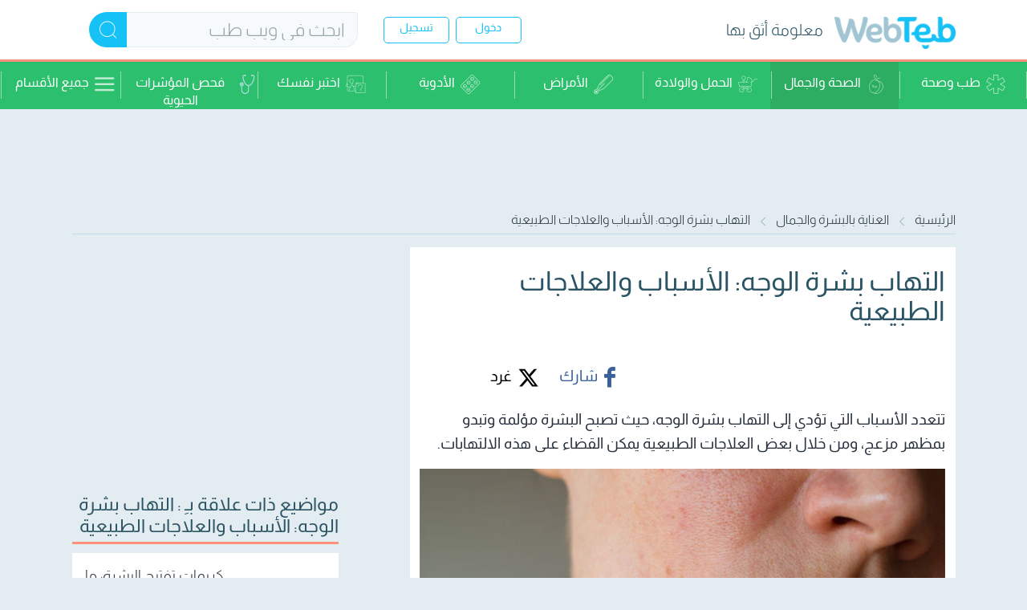

--- FILE ---
content_type: text/html; charset=utf-8
request_url: https://www.webteb.com/articles/%D8%A7%D9%84%D8%AA%D9%87%D8%A7%D8%A8%D8%A7%D8%AA-%D8%A8%D8%B4%D8%B1%D8%A9-%D8%A7%D9%84%D9%88%D8%AC%D9%87_20837
body_size: 87590
content:


<!DOCTYPE html>
<html lang="ar-eg">
<head>

    <!-- Google tag (gtag.js) -->
    <script async src="https://www.googletagmanager.com/gtag/js?id=G-YWLR0PP576"></script>
    <script>
        window.dataLayer = window.dataLayer || [];
        function gtag() { dataLayer.push(arguments); }
        gtag('js', new Date());

        var hashedUserId = '';
        var isSuccessLogin = '';

        if (hashedUserId) {
            gtag('config', 'G-YWLR0PP576', { 'content_group': '/رعاية ذاتية/الصحة والجمال/العناية بالبشرة والجمال', "user_id": hashedUserId });
        } else {
            gtag('config', 'G-YWLR0PP576', { 'content_group': '/رعاية ذاتية/الصحة والجمال/العناية بالبشرة والجمال' });
        }

        if (isSuccessLogin && hashedUserId) {
            gtag('event', 'Login', {
                'user_id': hashedUserId
            });

            document.cookie = "LoginSuccess=; Max-Age=0; path=/; domain=.webteb.com;";
        }

    </script>

    
<link rel="dns-prefetch" href="https://static.webteb.net">
<link rel="dns-prefetch" href="https://pagead2.googlesyndication.com">
<link rel="dns-prefetch" href="https://tpc.googlesyndication.com">
<link rel="dns-prefetch" href="https://tpc.googlesyndication.com">

<meta charset="utf-8" />
<meta name="viewport" content="width=device-width,minimum-scale=1,initial-scale=1">
<title>التهاب بشرة الوجه: الأسباب والعلاجات الطبيعية - ويب طب</title>
<meta name="description" content="تحدث التهابات بشرة الوجه نتيجة العديد من العوامل الداخلية والخارجية، ويمكن علاجها بوصفات طبيعية" />

    <meta name="thumbnail" content="https://static.webteb.net/images/content/tbl_articles_article_20737_911db453f2d-c388-4b61-b56a-929247985327.jpg" />

    <meta name="keywords" content="العناية بالبشرة والجمال,التهاب،بشرة،الوجه،الأسباب،والعلاجات،الطبيعية">

    <link rel="canonical" href="https://www.webteb.com/articles/التهابات-بشرة-الوجه_20837" />

    <meta name="itemtype" content="article" />

<meta name="apple-mobile-web-app-capable" content="yes">
<meta name="msapplication-config" content="none" />
<meta http-equiv="X-UA-Compatible" content="IE=Edge">
<meta name="theme-color" content="#ffffff">
<link rel="apple-touch-icon" sizes="180x180" href="https://static.webteb.net/new-webteb/favicon/apple-touch-icon.png">
<link rel="icon" type="image/png" href="https://static.webteb.net/new-webteb/favicon/favicon-16x16.png" sizes="16x16">
<link rel="icon" type="image/png" href="https://static.webteb.net/new-webteb/favicon/favicon-32x32.png" sizes="32x32">
<link rel="icon" type="image/png" href="https://static.webteb.net/new-webteb/favicon/120x120.png" sizes="120x120">
<link rel="icon" type="image/png" href="https://static.webteb.net/new-webteb/favicon/152x152.png" sizes="152x152">
<link rel="icon" type="image/png" href="https://static.webteb.net/new-webteb/favicon/76x76.png" sizes="76x76">
<link rel="manifest" href="https://static.webteb.net/new-webteb/favicon/manifest.json">
<link rel="mask-icon" href="https://static.webteb.net/new-webteb/favicon/safari-pinned-tab.svg" color="#5bbad5">
<link rel="alternate" type="application/rss+xml" title="Webteb" href="https://www.webteb.com/rss" />
<link rel="search" type="application/opensearchdescription+xml" title="ويب طب" href="https://www.webteb.com/opensearch.xml">
<link rel="author" href="https://plus.google.com/+WebTeb" />
<link rel="publisher" href="https://plus.google.com/+WebTeb" />
<meta property="fb:pages" content="188651121219182" />
<link rel="preconnect" href="https://fonts.googleapis.com">
<link rel="preconnect" href="https://fonts.gstatic.com" crossorigin>


<script type="text/javascript">
    var _ondr = new Array();
    var _viewabilityArr = new Array();
    var Settings = {};

    Settings.URLs = {};
    Settings.Common = {};
    Settings.Common.URLs = {};
    Settings.URLs.CDNUrl = 'https://static.webteb.net';
    Settings.CdnProviderID = '0';
    Settings.IsMobile = false;
    Settings.IsMobileOrTab = false;
    Settings.IsTab = false;
    Settings.Resources = {};
    Settings.Resources.HighEventTarget = 'd2ok2wp1sn8v3w.cloudfront.net';
    Settings.EntityID = '0';
    var jAnalyticsSettings = { pageRequestKey: 'f499152a-52fe-491e-ba57-cca055ff5a45', sessionKey: '', pageSequence: 0, country: {}, deviceType: null };
    jAnalyticsSettings.channel = '';
    Settings.UK = '';
    var googletag = googletag || {};
    googletag.cmd = googletag.cmd || [];
    var webtebcmd = [];
    function getDomain() { return window.location.host.substring(window.location.host.lastIndexOf(".", window.location.host.lastIndexOf(".") - 1) + 1) } function setCookie(a, b, c, d, e, f) { var g = null; if (void 0 !== c) { var h = new Date; f || (f = 0), h = new Date(h.getTime() + 24 * c * 60 * 60 * 1e3 + 60 * f * 1e3), g = h.toUTCString() } var i = e ? window.location.host : getDomain(), j = escape(b) + (null == g ? "" : "; expires=" + g) + "; domain=." + i; d ? j = j + "; path=" + d : j += "; path=/"; var k = a + "=" + j; document.cookie = k } function getCookieValue(a) { for (var b = a + "=", c = document.cookie.split(";"), d = 0; d < c.length; d++) { for (var e = c[d]; " " === e.charAt(0);)e = e.substring(1); if (e.indexOf(b) !== -1) return e.substring(b.length, e.length) } return "" }
</script>


<script>
        (function (i, s, o, g, r, a, m) {
            i['GoogleAnalyticsObject'] = r; i[r] = i[r] || function () {
                (i[r].q = i[r].q || []).push(arguments)
            }, i[r].l = 1 * new Date(); a = s.createElement(o),
            m = s.getElementsByTagName(o)[0]; a.async = 1; a.src = g; m.parentNode.insertBefore(a, m)
        })(window, document, 'script', '//www.google-analytics.com/analytics.js', 'ga');
        ga('create', 'UA-27175568-1', { 'cookieDomain': 'webteb.com' });

            ga('set', 'dimension1', 'العناية بالبشرة والجمال');
            ga('set', 'dimension2', 'TebStyle');
            ga('set', 'dimension3', 'Beauty');
            ga('set', 'dimension6', 'article');
            ga('set', 'dimension7', 'ياسمين ياسين');
            ga('set', 'dimension10', 'الصحة والجمال');
            ga('set', 'dimension13', 'Internal');
            ga('set', 'dimension14', '2');
            ga('set', 'dimension15', '2');
            ga('set', 'dimension16', 'TebStyle');
        ga('send', 'pageview'
            );

        var eventTimeoutSeconds = 90;
        var eventTimeout = null;
        var deviceType = jAnalyticsSettings.deviceType;
        var requestKey = jAnalyticsSettings.pageRequestKey;
        var visitorKey = jAnalyticsSettings.visitorKey;
        var highEventTarget = 'd2ok2wp1sn8v3w.cloudfront.net';
        function ps(n,o,e){n.push(o+"="+encodeURIComponent(e))}
        function addJEvent(e, s, t, p, i, r, a, v, c, n, d) { try { var o = "ev", u = []; ps(u, "c", e), ps(u, "a", s), t && ps(u, "l", t), p && ps(u, "v", p), ps(u, "deviceType", deviceType), ps(u, "requestKey", requestKey), ps(u, "pk", jAnalyticsSettings.pageKey),ps(u,"visitorKey",visitorKey),ps(u,"ver",(new Date).getTime()),ps(u,"initiator","js"),i&&ps(u,"c1",i),r&&ps(u,"c2",r),a&&ps(u,"c3",a),(v||0===v)&&ps(u,"value1",v),(c||0===c)&&ps(u,"value2",c),(n||0===n)&&ps(u,"value3",n),d&&ps(u,"cb",d);var y=u.join("&"),g=defaultEventTarget;"jserror"===e&&(g=highEventTarget);var h="//"+g+"/"+o+".gif?"+y,l=document.createElement("img");l.width="0",l.height="0",l.src=h,document.body.appendChild(l)}catch(m){}}
        function AddGAPageView(a,b,c){return void 0!=a&&(a=a.split("#")[0],void 0!=b&&0==b&&(a=a.split("webteb.com")[1]),"undefined"!=typeof ga&&("undefined"==c&&(c=!1),c&&(""!=contentCategoryName&&(ga("set","dimension1",contentCategoryName),""!=mainCategoryName&&ga("set","dimension3",mainCategoryName)),""!=verticalName&&ga("set","dimension2",verticalName)),null!=eventTimeout&&(clearTimeout(eventTimeout),eventTimeout=null),ga("send","pageview",{page:a})),"undefined"!=typeof clicky&&a.indexOf("virtual")==-1&&a.indexOf("phoneview")==-1&&clicky.log(a,null,"pageview"),addJEvent("VirtualPage","Navigate",a,null,contentCategoryName,mainCategoryName,verticalName),!1)}
        function AddGAEvent(e, n, t, l, u, i, o, d, v, a, r) { var g = !1; "undefined" != typeof ga && (void 0 !== t && null !== t && (t = String(t)), void 0 !== l && null !== l && (l = parseInt(l), isNaN(l) && (l = null)), void 0 !== u && null !== u && 1 != u && (u = "true" == String(u).toLowerCase() ? 1 : null), u ? ga("send", "event", e, n, t, l, { nonInteraction: 1 }) : (null != eventTimeout && (clearTimeout(eventTimeout), eventTimeout = null), ga("send", "event", e, n, t, l), g = !0)), addJEvent(e, n, t, l, i, o, d, v, a, r, g) }
        function AddGtagPageView(e,i,n,t){return void 0!=e&&(e=e.split("#")[0],void 0!=n&&!1==n&&(e=e.split("webteb.com")[1]),null!=eventTimeout&&(clearTimeout(eventTimeout),eventTimeout=null),gtag("event","page_view",{page_title:i,page_location:window.location.href,page_path:e}),"undefined"!=typeof ga&&("undefined"==t&&(t=!1),t&&(""!=contentCategoryName&&(ga("set","dimension1",contentCategoryName),""!=mainCategoryName&&ga("set","dimension3",mainCategoryName)),""!=verticalName&&ga("set","dimension2",verticalName))),addJEvent("VirtualPage","Navigate",e,null,contentCategoryName,mainCategoryName,verticalName),!1)}

        var contentCategoryName = 'الصحة والجمال';
        var mainCategoryName = 'Beauty';
        var verticalName = 'TebStyle';
        var pageName = decodeURI(''+'/'+'Articles'+'/'+'DetailsByIdName');

        jAnalyticsSettings.contentCategoryName = contentCategoryName;
        jAnalyticsSettings.mainCategoryName = mainCategoryName;
        jAnalyticsSettings.verticalName = verticalName;
        jAnalyticsSettings.userKey = Settings.UK;
        jAnalyticsSettings.pageName = pageName;
        jAnalyticsSettings.entityId = '20737';
        jAnalyticsSettings.analyticsDomain = 'webteb.com';
</script>

<script async type='text/javascript' src='https://static.webteb.net/resources/production/webteb/js/allPages_-36856697530_51-15070272750'></script>

    
    
<meta property="og:title" content="التهاب بشرة الوجه: الأسباب والعلاجات الطبيعية" />
<meta property="og:type" content="article" />
<meta property="og:url" content="https://www.webteb.comhttps://www.webteb.com/articles/%d8%a7%d9%84%d8%aa%d9%87%d8%a7%d8%a8%d8%a7%d8%aa-%d8%a8%d8%b4%d8%b1%d8%a9-%d8%a7%d9%84%d9%88%d8%ac%d9%87_20837" />

    <meta property="og:image" content="https://static.webteb.net/images/content/tbl_articles_article_20737_263d3577229-89ef-4723-b476-83ceb2d5a96b.jpg" />


<meta property="og:image:type" content="image/jpeg" />
<meta property="og:site_name" content="Webteb" />
<meta property="fb:app_id" content="264058313712135" />
<meta property="og:description" content="تحدث التهابات بشرة الوجه نتيجة العديد من العوامل الداخلية والخارجية، ويمكن علاجها بوصفات طبيعية" />
<meta name="twitter:card" content="summary_large_image" />
<meta name="twitter:site" content="@WebTeb_com" />
<meta name="twitter:creator" content="@WebTeb_com" />
<meta name="twitter:title" content="التهاب بشرة الوجه: الأسباب والعلاجات الطبيعية" />
<meta name="twitter:description" content="تحدث التهابات بشرة الوجه نتيجة العديد من العوامل الداخلية والخارجية، ويمكن علاجها بوصفات طبيعية" />
<meta name="twitter:url" content="https://www.webteb.comhttps://www.webteb.com/articles/%d8%a7%d9%84%d8%aa%d9%87%d8%a7%d8%a8%d8%a7%d8%aa-%d8%a8%d8%b4%d8%b1%d8%a9-%d8%a7%d9%84%d9%88%d8%ac%d9%87_20837" />

    <meta property="twitter:image" content="https://static.webteb.net/images/content/tbl_articles_article_20737_309d0e96e91-bd23-42f4-b13b-d57f4d0b75dd.jpg" />


    <script type="text/javascript">
    function getDomain() { return window.location.host.substring(window.location.host.lastIndexOf(".", window.location.host.lastIndexOf(".") - 1) + 1) } function setCookie(a, b, c, d, e, f) { var g = null; if (void 0 !== c) { var h = new Date; f || (f = 0), h = new Date(h.getTime() + 24 * c * 60 * 60 * 1e3 + 60 * f * 1e3), g = h.toUTCString() } var i = e ? window.location.host : getDomain(), j = escape(b) + (null == g ? "" : "; expires=" + g) + "; domain=." + i; d ? j = j + "; path=" + d : j += "; path=/"; var k = a + "=" + j; document.cookie = k } function getCookieValue(a) { for (var b = a + "=", c = document.cookie.split(";"), d = 0; d < c.length; d++) { for (var e = c[d]; " " === e.charAt(0);)e = e.substring(1); if (e.indexOf(b) !== -1) return e.substring(b.length, e.length) } return "" }
    generateGUID = (typeof (window.crypto) != 'undefined' && typeof (window.crypto.getRandomValues) != 'undefined') ? function () { var buf = new Uint16Array(8); window.crypto.getRandomValues(buf); var S4 = function (num) { var ret = num.toString(16); while (ret.length < 4) { ret = "0" + ret } return ret }; return (S4(buf[0]) + S4(buf[1]) + "-" + S4(buf[2]) + "-" + S4(buf[3]) + "-" + S4(buf[4]) + "-" + S4(buf[5]) + S4(buf[6]) + S4(buf[7])) } : function () { return 'xxxxxxxx-xxxx-4xxx-yxxx-xxxxxxxxxxxx'.replace(/[xy]/g, function (c) { var r = Math.random() * 16 | 0, v = c == 'x' ? r : (r & 0x3 | 0x8); return v.toString(16) }) }
    function getVisitorKey() {
        var vk = getCookieValue("_an_visitorid"); if (!vk) { vk = generateGUID(); var exdate = (new Date((new Date()).getTime() + (3650 * 24 * 60 * 60 * 1000))).toUTCString(); document.cookie = "_an_visitorid=" + vk + ";path=/;domain=" + jAnalyticsSettings.analyticsDomain + '; expires=' + exdate }
        return vk
    }
    jAnalyticsSettings.visitorKey = getVisitorKey(); jAnalyticsSettings.pageKey = jAnalyticsSettings.pageRequestKey + "_" + new Date().getTime() + "_" + jAnalyticsSettings.visitorKey; function getAdd(s) {
        var data = {}; data.ifc = document.getElementsByTagName("iframe").length; data.vc = document.getElementsByTagName("video").length; data.ps = document.getElementsByTagName('HTML')[0].outerHTML.length; var links = document.getElementsByTagName("link"); data.ic = document.images.length; data.cc = 0; for (var j = 0; j < links.length; j++) { if (links[j].getAttribute('rel') === 'stylesheet') data.cc++ }
        data.ssc = 0; var scripts = document.getElementsByTagName("script"); for (var j = 0; j < scripts.length; j++) { if (scripts[j].getAttribute('src')) data.ssc++ }
        for (var p in data) { ps(s, p, data[p]) }
        ps(s, 'pk', jAnalyticsSettings.pageKey); ps(s, 'rk', jAnalyticsSettings.pageRequestKey); ps(s, 'vk', jAnalyticsSettings.visitorKey)
    }
    function getScrollOffset() { return (window.pageYOffset || document.documentElement.scrollTop) - (document.documentElement.clientTop || 0) }
    function getDocumentHeight() { return Math.max(document.body.scrollHeight, document.body.offsetHeight, document.documentElement.clientHeight, document.documentElement.scrollHeight, document.documentElement.offsetHeight) }
    function getViewHeight() { return Math.max(document.documentElement.clientHeight, window.innerHeight || 0) }
    function ps(s, k, v) { s.push(k + "=" + encodeURIComponent(v)) }
    function addTech(s) { var ws = window.screen; ps(s, 'wi', ws.availWidth); ps(s, 'he', ws.availHeight); ps(s, 'cd', ws.colorDepth); ps(s, 'pd', ws.pixelDepth); if (window.orientation) ps(s, 'or', window.orientation); else if (ws.orientation) ps(s, 'or', ws.orientation.type); else if (ws.mozOrientation) ps(s, 'or', ws.mozOrientation); var na = navigator; ps(s, 'acn', na.appCodeName); ps(s, 'ce', na.cookieEnabled); ps(s, 'la', na.language); ps(s, 'pr', na.product); ps(s, 've', na.vendor); ps(s, 'pl', na.platform) }
    function gpd(excludeTiming) {
        var s = []; ps(s, 'url', decodeURIComponent(window.location.href)); var links = document.getElementsByTagName("link"); var canonicalUrl = ''; for (var j = 0; j < links.length; j++) { if (links[j].getAttribute('rel') === 'canonical') { canonicalUrl = decodeURIComponent(links[j].getAttribute('href')); break } }
        ps(s, 'ca', canonicalUrl); ps(s, 're', document.referrer); ps(s, 'pk', jAnalyticsSettings.pageKey); ps(s, 'rk', jAnalyticsSettings.pageRequestKey); ps(s, 'sk', jAnalyticsSettings.sessionKey); ps(s, 'vk', jAnalyticsSettings.visitorKey); ps(s, 'seq', jAnalyticsSettings.pageSequence); ps(s, 'ccn', jAnalyticsSettings.contentCategoryName); ps(s, 'mcn', jAnalyticsSettings.mainCategoryName); ps(s, 'vn', jAnalyticsSettings.verticalName); ps(s, 'uk', jAnalyticsSettings.userKey); ps(s, 'fn', jAnalyticsSettings.pageName); ps(s, 'ei', jAnalyticsSettings.entityId); if (jAnalyticsSettings.channel) ps(s, 'ch', jAnalyticsSettings.channel); addTech(s); try {
            if (!!window.performance.navigation) { ps(s, 'redirectCount', window.performance.navigation.redirectCount); ps(s, 'type', window.performance.navigation.type) }
            if (!excludeTiming) { var timing = window.performance.timing; var ps1 = ['navigationStart', 'unloadEventStart', 'unloadEventEnd', 'redirectStart', 'redirectEnd', 'fetchStart', 'domainLookupStart', 'domainLookupEnd', 'connectStart', 'connectEnd', 'secureConnectionStart', 'requestStart', 'responseStart', 'responseEnd', 'domLoading']; for (var i = 0; i < ps1.length; i++) { var p = ps1[i]; ps(s, p, timing[p]) } }
        } catch (e) { }
        return s
    }
    function spv() {
        var str; try { var s = gpd(); ps(s, 'ver', new Date().getTime()); str = s.join("&") } catch (e) { var se = []; ps(se, 'error', e); ps(se, 'errorMsg', e.message); ps(se, 'url', window.location.href); ps(se, 'useragent', navigator.userAgent); str = se.join("&") }
    }
    var _sendPingTimer = -1; function sendPing(pingData) {
        var se = []; ps(se, 'ver', new Date().getTime()); ps(se, 'requestKey', jAnalyticsSettings.pageRequestKey); ps(se, 'pk', jAnalyticsSettings.pageKey); if (pingData) {
            for (var p in pingData)
                ps(se, p, pingData[p]);
        }
    }
    _sendPingTimer = setTimeout(sendPing, 10000); function getPingInfo() { var pd = {}; pd.so = getScrollOffset(); pd.dh = getDocumentHeight(); pd.vh = getViewHeight(); return pd }
    var _drSent = !1; _ondr.push(function () { if (_drSent) return; _drSent = !0; var s = []; getAdd(s); ps(s, 'ver', new Date().getTime()); var str = s.join("&"); }); spv()
</script>
    
    
<script defer src="https://cdnjs.cloudflare.com/ajax/libs/jquery-cookie/1.4.1/jquery.cookie.min.js"></script>
<script type="text/javascript">
    window.addEventListener("message", receiveMessagePush, false);
    navigator.permissions.query({ name: 'notifications' })
        .then(function (permissionStatus) {

            permissionStatus.onchange = function () {
                if (this.state == 'prompt') {
                    setCookieProperties('permissionType', null, { expires: 0 }, null, '.webteb.com');
                    console.log('notifications permission state has changed to ', this.state);
                }
            };
        });
    function receiveMessagePush(event) {
        var eventData = event.data

        if (eventData.type == "pushNotificationInfo") {
            var links = document.getElementsByTagName("link");
            var canonicalUrl = '';
            for (var j = 0; j < links.length; j++) {
                if (links[j].getAttribute('rel') === 'canonical') {
                    canonicalUrl = decodeURIComponent(links[j].getAttribute('href'));
                    break;
                }
            }

            if (!canonicalUrl)
                canonicalUrl = window.location.href;

            var result = {
                jAnalyticsSettings: jAnalyticsSettings,
                pageCanonicalUrl: canonicalUrl,
                verticalName: verticalName,
                contentCategoryName: contentCategoryName,
                pageName: pageName,
                entityId: Number(Settings.EntityID)
            }

            event.source.postMessage({
                type: "pushNotificationInfo-result",
                data: result
            }, "*");
        }

        var Cookie = getCookieValue('permissionType');
        //var Cookie = document.cookie('permissionType');
        if (eventData.data != undefined &&(eventData.data.action == "permission_granted_app" || eventData.data.action == "permission_blocked_app"))
        {
            if (Cookie == null || Cookie == "null" || Cookie == "") {

                setCookieProperties('permissionType', eventData.data.action, { expires: 365 }, null, '.webteb.com');
            }
            window.sessionStorage.setItem("permissionType", eventData.data.action);
        }

        var cookieValue = getCookieValue('permissionType');
   
    }

    function setCookieProperties(cName, value, exdays, path, subDomain, exMinutes) {
        var expires = null;
        if (exdays !== undefined) {
            var exdate = new Date();
            //exdate.setDate(exdate.getDate() + exdays);
            if (!exMinutes) exMinutes = 0;
            exdate = new Date(exdate.getTime() + (exdays * 24 * 60 * 60 * 1000) + (exMinutes * 60 * 1000));
            expires = exdate.toUTCString();
        }
        var domain = subDomain;
        var cValue = escape(value) + ((expires == null) ? '' : '; expires=' + expires) + '; domain=' + domain;

        var cookieString = cName + "=" + cValue;
        document.cookie = cookieString;
        //if (!subDomainOnly)
        //    setCookie(cName, value, exdays, path, true);
    }

    function UpdateNotificationsAnalytics( increaseAccepted,  increaseDeclined)
        {
            var _url = '/pushnotifications/updatepushnotificationsanalytics';
            _url = _url + "?" + "increaseaccepted=" + increaseAccepted + "&" + "increasedeclined=" + increaseDeclined;
                        $.ajax({
                        url: _url,

                        xhrFields: {
                            withCredentials: true
                        },
                        type: 'get',
                    });
        }
    setTimeout(function () {
        var ifrm = document.createElement('iframe');
        ifrm.setAttribute('id', 'ifrmPushNotifications'); // assign an id
        ifrm.setAttribute('width', '0');
        ifrm.setAttribute('height', '0');
        ifrm.setAttribute('title', 'Push Notifications');
        document.body.appendChild(ifrm); // to place at end of document

        // assign url
        ifrm.setAttribute('src', '/pushnotifications/tokenmanager');
    }, 5000)
</script>

    <script src="/assets/lib/jquery/dist/jquery.min.js"></script>

    <script type="text/javascript">
        function getCookie(name) {
            var nameEQ = name + "=";
            var ca = document.cookie.split(';');
            for (var i = 0; i < ca.length; i++) {
                var c = ca[i];
                while (c.charAt(0) == ' ')
                    c = c.substring(1, c.length);
                if (c.indexOf(nameEQ) == 0)
                    return c.substring(nameEQ.length, c.length);
            }
            return null;
        }

        window.mobilecheck = function () {
            var check = false;
            (
                function (a) {
                    if (/(android|bb\d+|meego).+mobile|avantgo|bada\/|blackberry|blazer|compal|elaine|fennec|hiptop|iemobile|ip(hone|od)|iris|kindle|lge |maemo|midp|mmp|mobile.+firefox|netfront|opera m(ob|in)i|palm( os)?|phone|p(ixi|re)\/|plucker|pocket|psp|series(4|6)0|symbian|treo|up\.(browser|link)|vodafone|wap|windows ce|xda|xiino/i.test(a) || /1207|6310|6590|3gso|4thp|50[1-6]i|770s|802s|a wa|abac|ac(er|oo|s\-)|ai(ko|rn)|al(av|ca|co)|amoi|an(ex|ny|yw)|aptu|ar(ch|go)|as(te|us)|attw|au(di|\-m|r |s )|avan|be(ck|ll|nq)|bi(lb|rd)|bl(ac|az)|br(e|v)w|bumb|bw\-(n|u)|c55\/|capi|ccwa|cdm\-|cell|chtm|cldc|cmd\-|co(mp|nd)|craw|da(it|ll|ng)|dbte|dc\-s|devi|dica|dmob|do(c|p)o|ds(12|\-d)|el(49|ai)|em(l2|ul)|er(ic|k0)|esl8|ez([4-7]0|os|wa|ze)|fetc|fly(\-|_)|g1 u|g560|gene|gf\-5|g\-mo|go(\.w|od)|gr(ad|un)|haie|hcit|hd\-(m|p|t)|hei\-|hi(pt|ta)|hp( i|ip)|hs\-c|ht(c(\-| |_|a|g|p|s|t)|tp)|hu(aw|tc)|i\-(20|go|ma)|i230|iac( |\-|\/)|ibro|idea|ig01|ikom|im1k|inno|ipaq|iris|ja(t|v)a|jbro|jemu|jigs|kddi|keji|kgt( |\/)|klon|kpt |kwc\-|kyo(c|k)|le(no|xi)|lg( g|\/(k|l|u)|50|54|\-[a-w])|libw|lynx|m1\-w|m3ga|m50\/|ma(te|ui|xo)|mc(01|21|ca)|m\-cr|me(rc|ri)|mi(o8|oa|ts)|mmef|mo(01|02|bi|de|do|t(\-| |o|v)|zz)|mt(50|p1|v )|mwbp|mywa|n10[0-2]|n20[2-3]|n30(0|2)|n50(0|2|5)|n7(0(0|1)|10)|ne((c|m)\-|on|tf|wf|wg|wt)|nok(6|i)|nzph|o2im|op(ti|wv)|oran|owg1|p800|pan(a|d|t)|pdxg|pg(13|\-([1-8]|c))|phil|pire|pl(ay|uc)|pn\-2|po(ck|rt|se)|prox|psio|pt\-g|qa\-a|qc(07|12|21|32|60|\-[2-7]|i\-)|qtek|r380|r600|raks|rim9|ro(ve|zo)|s55\/|sa(ge|ma|mm|ms|ny|va)|sc(01|h\-|oo|p\-)|sdk\/|se(c(\-|0|1)|47|mc|nd|ri)|sgh\-|shar|sie(\-|m)|sk\-0|sl(45|id)|sm(al|ar|b3|it|t5)|so(ft|ny)|sp(01|h\-|v\-|v )|sy(01|mb)|t2(18|50)|t6(00|10|18)|ta(gt|lk)|tcl\-|tdg\-|tel(i|m)|tim\-|t\-mo|to(pl|sh)|ts(70|m\-|m3|m5)|tx\-9|up(\.b|g1|si)|utst|v400|v750|veri|vi(rg|te)|vk(40|5[0-3]|\-v)|vm40|voda|vulc|vx(52|53|60|61|70|80|81|83|85|98)|w3c(\-| )|webc|whit|wi(g |nc|nw)|wmlb|wonu|x700|yas\-|your|zeto|zte\-/i.test(a.substr(0, 4)))
                        check = true;
                }
            )(
                navigator.userAgent || navigator.vendor || window.opera
            );
            return check;
        }

        window.tabletcheck = function () {
            var check = false;
            (
                function (a) {
                    if (navigator.userAgent.toLowerCase().match(/tablet|ipad/i)) check = true
                }
            )(
                navigator.userAgent || navigator.vendor || window.opera
            );

            var userAgent = navigator.userAgent.toLowerCase();
            if (!check) {
                if ((userAgent.search("android") > -1) && !(userAgent.search("mobile") > -1)) {
                    check = true;
                }
            }
            return check;
        }

        window.devicecheck = function () {
            if (window.tabletcheck()) {
                return "tablet";
            } else if (window.mobilecheck()) {
                return "mobile";
            } else {
                return "desktop";
            }
        }

        var checkScenario = function (pos) {
            var deviceCheck = window.devicecheck();
            var innerWidth = window.innerWidth;
            var scenario = 'desktop';

            if (deviceCheck == 'mobile' || innerWidth < 768) {
                scenario = 'mobile';
            } else if (deviceCheck == 'tablet') {
                scenario = 'tablet';
            }

            return scenario;
        }

        var checkMyRelatedScenario = function () {
            var deviceCheck = window.devicecheck();
            var innerWidth = window.innerWidth;
            var scenario = 'desktop';

            if (deviceCheck == 'mobile' || (deviceCheck == 'tablet' && innerWidth < 768)) {
                scenario = 'mobile';
            }

            return scenario;
        }

        var signal = {
            "User": {
                "UserId": null, //UUID
                "Gender": "" !== "" ? "" : null, //The state of being male or female
                "Age": "" !== "" ? "" : null, //Fixed Age
                "Country": null, //Country of the user. Must be ISO Alpha-2 code. e.g, 'AE' | 'SA' | 'KW'
                "EmailHash": null,
            },
            "Content": {
                "Topic": "" !== "" ? "" : "الرئيسية",  //Category of the page
                "sTopic": null, //Sub category of the page
                "Keywords": "العناية بالبشرة والجمال,التهاب،بشرة،الوجه،الأسباب،والعلاجات،الطبيعية", //Keywords for the page
                "ArticleId": "20737" !== "" ? "20737" : null, //CMS ID of the article
                "ArticleTitle": "التهاب بشرة الوجه: الأسباب والعلاجات الطبيعية" !== "" ? "التهاب بشرة الوجه: الأسباب والعلاجات الطبيعية" : null, //Title of the page (article page)
                "ArticleAuthorName": "ياسمين ياسين" !== "" ? "ياسمين ياسين" : null, //Name of the author/s
                "ArticlePublishDate": "" !== "" ? "" : null,  //Publish date/time of article. Must be in the ISO string format e.g. 2020-01-05T21:00:00.000Z
                "ContentType": "page", //Type of the Media hosted on the page
                "SearchTerm": "" !== "" ? "" : null, //Search term typed by user
                "Platform": 'web', //Platform type
                "isVideo": 'False', //Boolean showing if page has a video or not
                "ContentCategoryLevel1Id": "321",
                "ContentCategoryLevel2Id": "319",
                "EnglishMainCategory": "selfcare",
                "ArabicMainCategory": "رعاية ذاتية",
                "EnglishSubCategory1": "health and beauty",
                "ArabicSubCategory1": "الصحة والجمال",
            },
            "Page": {
                "ChannelLevel1": "Pregnancy_Birth", //Name of the Page type (Homepage | Medicine_health | Pregnancy_Birth | Forums | SponsoredPage)
            }
        }

        $(document).ready(function () {

            if (1) {
                signal.Content.EnglishSubCategory2 = "Skincare & Beauty";
                signal.Content.ArabicSubCategory2 = "العناية بالبشرة والجمال";
            }

            var userGender = $(".user-Gender").text();
            signal.User.Gender = userGender != "" && userGender != "null" ? userGender : null;

            var userAge = $(".user-Age").text();
            signal.User.Age = userAge > 0 ? userAge : null;

            var userEmail = $(".user-email").text();
            if (userEmail) {
                const userEmailHash = sha256(userEmail);
                signal.User.EmailHash = userEmailHash
            }

            var countryCode = window.getCookie("country-code");

            signal.User.Country = countryCode;
        });

        function createScriptElement(src) {
            var elm = document.createElement("script");
            elm.defer = !0;
            elm.type = "text/javascript";
            var b2 = "https:" == document.location.protocol;
            elm.src = src.toString();
            b2 = document.getElementsByTagName("script")[0];
            b2.parentNode.insertBefore(elm, b2);
        }

        var sha256 = function sha256(ascii) {
            function rightRotate(value, amount) {
                return (value >>> amount) | (value << (32 - amount));
            };

            var mathPow = Math.pow;
            var maxWord = mathPow(2, 32);
            var lengthProperty = 'length'
            var i, j; // Used as a counter across the whole file
            var result = ''

            var words = [];
            var asciiBitLength = ascii[lengthProperty] * 8;

            //* caching results is optional - remove/add slash from front of this line to toggle
            // Initial hash value: first 32 bits of the fractional parts of the square roots of the first 8 primes
            // (we actually calculate the first 64, but extra values are just ignored)
            var hash = sha256.h = sha256.h || [];
            // Round constants: first 32 bits of the fractional parts of the cube roots of the first 64 primes
            var k = sha256.k = sha256.k || [];
            var primeCounter = k[lengthProperty];
            /*/
            var hash = [], k = [];
            var primeCounter = 0;
            //*/

            var isComposite = {};
            for (var candidate = 2; primeCounter < 64; candidate++) {
                if (!isComposite[candidate]) {
                    for (i = 0; i < 313; i += candidate) {
                        isComposite[i] = candidate;
                    }
                    hash[primeCounter] = (mathPow(candidate, .5) * maxWord) | 0;
                    k[primeCounter++] = (mathPow(candidate, 1 / 3) * maxWord) | 0;
                }
            }

            ascii += '\x80' // Append Ƈ' bit (plus zero padding)
            while (ascii[lengthProperty] % 64 - 56) ascii += '\x00' // More zero padding
            for (i = 0; i < ascii[lengthProperty]; i++) {
                j = ascii.charCodeAt(i);
                if (j >> 8) return; // ASCII check: only accept characters in range 0-255
                words[i >> 2] |= j << ((3 - i) % 4) * 8;
            }
            words[words[lengthProperty]] = ((asciiBitLength / maxWord) | 0);
            words[words[lengthProperty]] = (asciiBitLength)

            // process each chunk
            for (j = 0; j < words[lengthProperty];) {
                var w = words.slice(j, j += 16); // The message is expanded into 64 words as part of the iteration
                var oldHash = hash;
                // This is now the undefinedworking hash", often labelled as variables a...g
                // (we have to truncate as well, otherwise extra entries at the end accumulate
                hash = hash.slice(0, 8);

                for (i = 0; i < 64; i++) {
                    var i2 = i + j;
                    // Expand the message into 64 words
                    // Used below if
                    var w15 = w[i - 15], w2 = w[i - 2];

                    // Iterate
                    var a = hash[0], e = hash[4];
                    var temp1 = hash[7]
                        + (rightRotate(e, 6) ^ rightRotate(e, 11) ^ rightRotate(e, 25)) // S1
                        + ((e & hash[5]) ^ ((~e) & hash[6])) // ch
                        + k[i]
                        // Expand the message schedule if needed
                        + (w[i] = (i < 16) ? w[i] : (
                            w[i - 16]
                            + (rightRotate(w15, 7) ^ rightRotate(w15, 18) ^ (w15 >>> 3)) // s0
                            + w[i - 7]
                            + (rightRotate(w2, 17) ^ rightRotate(w2, 19) ^ (w2 >>> 10)) // s1
                        ) | 0
                        );
                    // This is only used once, so *could* be moved below, but it only saves 4 bytes and makes things unreadble
                    var temp2 = (rightRotate(a, 2) ^ rightRotate(a, 13) ^ rightRotate(a, 22)) // S0
                        + ((a & hash[1]) ^ (a & hash[2]) ^ (hash[1] & hash[2])); // maj

                    hash = [(temp1 + temp2) | 0].concat(hash); // We don't bother trimming off the extra ones, they're harmless as long as we're truncating when we do the slice()
                    hash[4] = (hash[4] + temp1) | 0;
                }

                for (i = 0; i < 8; i++) {
                    hash[i] = (hash[i] + oldHash[i]) | 0;
                }
            }

            for (i = 0; i < 8; i++) {
                for (j = 3; j + 1; j--) {
                    var b = (hash[i] >> (j * 8)) & 255;
                    result += ((b < 16) ? 0 : '') + b.toString(16);
                }
            }
            return result;
        };

        function generateGtag(contentTitle, index, sectionTitle) {
            gtag('event', `content position ${index}, ${contentTitle}`, { 'event_category': 'Related sections', 'event_label': `${sectionTitle}` })
        }
    </script>

    <style type="text/css">.content{background:#fff none repeat scroll 0 0;overflow:hidden;padding:.5rem;font-size:1.2rem;margin-bottom:1rem}.content h1{color:#2b5464;font-size:1.9rem;margin-bottom:1.9rem;margin-top:.7rem;line-height:1.1}.content h2{color:#2b5464;font-size:1.5rem}@media(max-width:768px){#paidmr div{min-width:294px;min-height:215px}.content{overflow:clip !important}}@media(min-width:768px){#paidmr div{width:206px;height:218px}}.content h3,.content h2{font-family:'Almarai';font-weight:normal}.content .author{color:#29333f;display:inline-block;font-size:.8rem;margin-bottom:.7rem}.show-fb-comments{margin:1.5rem auto}.content img:not(.provider){margin-bottom:.6rem;width:100%}.content table img{width:auto}#commercialnames table{text-align:center;font-weight:300}.content ul:not(.list):not(.none):not(.pagination) li:not(ol *){line-height:1.6;margin-bottom:.5rem;padding-right:1rem;position:relative}.content ul:not(.list):not(.none):not(.pagination) li:not(ol *)::before{background:#16c1f5 none repeat scroll 0 0;border-radius:100%;content:"";display:inline-block;height:8px;position:absolute;right:0;top:.6rem;width:8px}.content div{font-size:inherit;line-height:1.6;text-rendering:optimizelegibility;font-weight:300;font-size:1.2rem}@media(max-width:768px){.content.vitamins div#ci11 div{overflow-x:auto}}.content p{font-size:1.2rem}.content #description img{float:left;margin-right:15px;position:relative;width:140px}.content img+span{display:inline-block;width:100%}.content .list{padding:0}ul.list{font-size:1.25rem}.jump-links li{flex-basis:calc(50% - 32px);padding-bottom:.8rem}.content div.jump-links{background:#f7fafb none repeat scroll 0 0;display:inline-block;margin-bottom:.5rem;margin-top:.5rem;padding-bottom:.5rem;padding-top:.9rem;width:100%}@media(max-width:768px){.content div.jump-links{font-size:16px}}.content h1+span[lang="en"]{position:relative;top:-1.4rem}.jump-links ol{margin:0}.jump-links ol{padding-right:20px;display:flex;flex-direction:row;flex-wrap:wrap;justify-content:space-between}h2{line-height:1.1}.harvard-logo span{float:right;margin-left:.5rem}.harvard-logo{display:inline-block;margin-top:1rem}.content table{border-collapse:collapse;border-spacing:0;margin-bottom:1rem;table-layout:auto;width:100% !important}.content table td{border:1px solid #bcdee8;padding:.5rem}.content .title{color:#2b5464;display:block;font-size:1.2rem;margin-bottom:.4rem}.view-all{color:#bcdee8;line-height:30px;position:relative;padding-right:25px;display:inline-block;font-size:1.1rem}div .jw-dock-button{margin:0}div .jw-controls .jw-controls-right{bottom:0}.video-container ul li{padding-right:0 !important}.video-container ul li::before{display:none !important}.icon-viwe-all{position:absolute;right:0;top:3px}.view-all+.show-fb-comments{margin-top:2.7rem}.content h3{margin-bottom:0;line-height:1.4}.space+.social-share{margin-top:2rem}.vid-title{margin:0 auto;display:table;color:#ff7333}.video-container{margin-bottom:1rem}.weeks-d .content .img{float:right;margin-left:1rem;margin-top:.6rem}h1+.en-name{font-size:1.3rem;color:#2b5464;position:relative;top:-1.5rem}.flext-container{display:inline-flex;max-width:30rem}.button.bold.show-fb-comments{margin-top:2rem;padding:0;width:100%;border:0}.tags>a{background:#f7fafb;padding:0 .8rem;border-radius:1rem;float:right;margin-left:.5rem;font-size:1rem;margin-bottom:.5rem}.tags{margin-bottom:.5rem}.about-author{margin-bottom:1.5rem}.au-name{margin-top:21px;float:right;padding-right:1rem}.author-img{float:right;border-radius:100%}.author-img img{border-radius:100%;border:3px solid #e3ecf0;margin-bottom:0 !important;width:70px !important}.quistion-c .qc>div>div>span:not(.top):not(.bottom){background:#f7fafb;display:inline-block;width:100%;padding:.5rem;margin-bottom:.7rem;color:#2b5464;font-family:'Almarai'}.quistion-c .qc>div>div>span+div{margin-bottom:1.5rem}.ad1>div{margin-bottom:0 !important}.recent-n .ib-head .category em{top:6px}.content .account-note{background:#f3f7f9;border:1px solid #f7b555;margin-top:1.5rem;padding:1rem}.article-relations .list{border-top:1px solid #ddd;border-bottom:1px solid #ddd;padding:1.5rem !important;margin-top:1rem;margin-bottom:2rem}.article-relations .relations-title{display:block;text-align:center;font-weight:normal !important;margin-top:2rem}.article-relations .list a{font-weight:bold}.provider-l{margin:2rem auto 0;display:table}.provider-l .author{float:right}.mayo-logo .author{margin-top:17px}.mayo-logo.provider-l{padding-right:.5rem}.vezeeta-link{text-align:center;margin:14px;border:1px solid #16c1f5;padding:8px;box-shadow:6px 4px whitesmoke;display:flex;flex-wrap:nowrap;font-size:16px !important}.vezeeta-link img{width:40px !important;height:40px;margin:auto;margin-bottom:0 !important}.vezeeta-link span{margin:auto}.recipe-time{display:flex;justify-content:space-around;margin:8px auto}.recipe-time .recipe-cooktime-icon,.recipe-time .recipe-servings-icon{max-width:24px;vertical-align:middle;margin-bottom:0 !important}.view-all{color:#bcdee8;line-height:30px;position:relative;padding-right:25px;display:inline-flex;font-size:1.1rem}.dailymotion-player-wrapper{float:left !important;left:0 !important;right:initial !important;z-index:1 !important}@media(min-width:768px){.dailymotion-player-wrapper{transform:unset !important;z-index:1 !important}}.breadcrumb{border-bottom:1px solid #bcdee8;margin-bottom:1rem;overflow:hidden;padding:.5rem 0 .3rem}.breadcrumb li{float:right;font-size:.8rem;margin-left:1.2rem;position:relative;padding:.2rem 0}.breadcrumb li a{color:#29333f}.breadcrumb li::before{color:#90a6af;font-size:.45rem;left:-.8rem;position:absolute;top:.5rem}.breadcrumb li:last-child::before{display:none}.breadcrumb li:last-child{margin-left:0}@media only screen and (min-width:47.9375rem){.breadcrumb li{font-size:1rem;margin-left:2rem}.breadcrumb li::before{font-size:.65rem;left:-1.3rem;top:.6rem}.breadcrumb{padding-top:1rem}}.breadcrumb li a span{display:flex}@media only screen and (max-width:550px){.breadcrumb{min-height:60px;display:flex;align-items:end;flex-wrap:wrap}.breadcrumb li{min-height:22px}}.social-share{min-height:28px}.social-share .icon-whatsapp{min-width:26px}.social-share .icon-twitter,.social-share .icon-fb{min-width:26px}@media only screen and (max-width:767px){.social-share{min-height:24px}.social-share .icon-twitter,.social-share .icon-fb,.social-share .icon-whatsapp{min-width:20px}.social-share .facebook span{width:29px}.social-share .twitter span{width:22px}}@media only screen and (max-width:767px){.social-share{min-height:24px}.social-share .icon-twitter,.social-share .icon-fb,.social-share .icon-whatsapp{min-width:20px}.social-share .facebook span{width:29px}.social-share .twitter span{width:22px}}.social-share a{background:rgba(0,0,0,0) none repeat scroll 0 0;float:right;margin:0 .6rem}.social-share{display:table;margin:0 auto 1rem}.social-share span{float:right;font-size:.89rem;padding-right:.3rem;line-height:1.2}.social-share .facebook{color:#396098}.social-share .twitter{color:#000}.social-share .whatsapp{color:#69bd43}.social-share em{float:right;font-size:1.2rem;line-height:1rem}.social-share .facebook span{padding-right:.1rem}.social a em{display:inline-flex;justify-content:center;align-items:center}.icon-x-twitter-black:before{content:url("data:image/svg+xml,%3Csvg xmlns='http://www.w3.org/2000/svg' viewBox='0 0 512 512'%3E%3Cpath d='M389.2 48h70.6L305.6 224.2 487 464H345L233.7 318.6 106.5 464H35.8L200.7 275.5 26.8 48H172.4L272.9 180.9 389.2 48zM364.4 421.8h39.1L151.1 88h-42L364.4 421.8z' fill='black' /%3E%3C/svg%3E");display:inline-block;margin:auto;line-height:0;font-family:none;width:20px;color:#fff}.icon-x-twitter-white:before{content:url("data:image/svg+xml,%3Csvg xmlns='http://www.w3.org/2000/svg' viewBox='0 0 512 512'%3E%3Cpath d='M389.2 48h70.6L305.6 224.2 487 464H345L233.7 318.6 106.5 464H35.8L200.7 275.5 26.8 48H172.4L272.9 180.9 389.2 48zM364.4 421.8h39.1L151.1 88h-42L364.4 421.8z' fill='white' /%3E%3C/svg%3E");top:0;display:inline;font-size:24px;margin:auto;line-height:0;font-family:none;width:29px;color:#fff}.footer-social{vertical-align:middle;display:inline-flex}.series{border-top:1px solid #bcdee8;margin-bottom:.6rem;margin-top:2rem;overflow:hidden;padding-top:1rem}.series a{border:1px solid #97a9b1;color:#2b5464;display:block;font-size:.81rem;line-height:1.2;padding:.3rem;position:relative}.series a.prev{padding-right:30px}.series a.next{padding-left:30px;text-align:left}.series a em{color:#97a9b1;position:absolute;top:50%;margin-top:-6px}.series a span{display:block;padding-right:.25rem}.series div.next{float:left}.series a.next span{border-left:1px solid #97a9b1;padding-right:0;padding-left:.25rem}.series a.prev span{border-right:1px solid #97a9b1}.series a.next em{left:10px;transform:scale(-1);margin-top:-8px}.series a.prev em{right:10px}.social-share+.series{margin-top:.5rem}@media only screen and (min-width:769px){.content h1{font-size:2.13rem}.content h2{font-size:1.8rem}.content h3{font-size:1.5rem}.content{padding:.8rem}.social-share{float:left;margin:1.5rem 0 1rem 1.5rem;text-align:left;-moz-transform:scale(1.35);-ms-transform:scale(1.35);-o-transform:scale(1.35);-webkit-transform:scale(1.35);transform:scale(1.35)}.content .author{font-size:.95rem}.content header{display:inline-block;margin-bottom:.6rem;width:100%}.series a{font-size:1.19rem;padding-bottom:.8rem;padding-top:.8rem}.series a.next{padding-left:40px}.series a.prev{padding-right:40px}.series a span{padding-right:.5rem}.series a.prev em{margin-top:-9px}.series a.next em{margin-top:-12px}.show-fb-comments{cursor:pointer;font-size:1.1rem;margin:-.7rem 0 0}.content .space{display:inline-block;margin:1rem 0;width:100%}.content #description img{width:200px}.content h1+span[lang="en"]{top:-1rem}.harvard-logo span{font-size:1rem}.content ul li::before{top:1rem}.harvard-logo>span{margin-top:.3rem}.harvard-logo{margin-top:0}.content ul:not(.list):not(.none) li::before{top:.7rem}.sidebar .small-thumb .strip:first-child .strip-head{margin-top:0}.small-thumb .strip{margin-bottom:.7rem}.small-thumb+.strip{margin-top:1rem}.space+.social-share{margin-top:-2.7rem}.recent-n .item-box .title{padding-top:0;line-height:1.2}.vezeeta-link{text-align:center;margin:14px;border:1px solid #16c1f5;padding:14px;box-shadow:6px 4px whitesmoke;display:flex;flex-wrap:nowrap;font-size:1.4rem !important}.vezeeta-link img{width:50px !important;height:50px;margin:auto;margin-bottom:0 !important}}:target:before{content:"";display:block;height:77px;margin:-77px 0 0}.provider-l{float:right;margin-top:0}.mayo-logo.provider-l{padding-right:0;margin-top:-1rem}.terms p{text-align:justify}.top-bar a::before,.top-bar label::before,.top-bar .first-child a::after{background:#96dfb6 none repeat scroll 0 0 !important}div .top-bar{background:#2cbf6d none repeat scroll 0 0}div .top-bar a em,div .top-bar label em{color:#bfecd3}.section-logo::before{background:#23ba9b}.section-head{border-bottom:2px solid #23ba9b}.section-logo{background:url("https://static.webteb.net/new-webteb/tebstyle-logo2_3.png") no-repeat scroll 0 0 transparent;background-size:75px}.column.lifestyle{position:relative;background:#2dad61}@media only screen and (min-width:769px){.strip-head>.title{font-size:1.7rem;margin-block-start:.83em;margin-block-end:.83em}div .d-header,div .accordion-s1 .acc-head label,div .strip-head .title,.b-border{border-bottom-color:#ff917b}}.tips-container{max-width:680px;margin:0 auto}.tips-wrapper{text-align:center;position:relative}.tips-wrapper .section-title{color:#2b5464;font-size:19px;font-weight:900}@media(max-width:768px){.tips-wrapper .section-title{display:inline-block;width:100%}.tips-wrapper.tips-container{display:inline}}.tips-wrapper .arrow{border:solid #919191;border-width:0 3px 3px 0;display:inline-block;padding:5px;width:auto}.tips-wrapper #nav-button--next{left:6%;top:50%}.tips-wrapper #nav-button--prev{right:6%;top:50%}.tips-wrapper .left{transform:rotate(-45deg);-webkit-transform:rotate(-45deg)}.tips-wrapper .right{transform:rotate(135deg);-webkit-transform:rotate(135deg)}.tips-wrapper .slider{position:relative;margin-top:40px}.tips-wrapper .slider .slider-slides{width:100%}.tips-wrapper .slider .slider-slide{display:none;align-items:center;justify-content:center;top:0;width:501px;min-height:235px;background-color:#e2f2f7;opacity:0;border-radius:16px;margin:0 auto}.tips-wrapper .slider .slider-slide.active{opacity:1;display:flex;transition:opacity 5s}.tips-wrapper .slider .slider-slide p{padding:7px;font-size:16px;font-weight:300;line-height:23px;color:#29333f}.tips-wrapper .slider__nav-button{position:absolute;height:24px;width:24px;cursor:pointer}.slider__nav{position:absolute;top:-30px;left:50%;transform:translateX(-50%);text-align:center;display:flex;margin-top:12px}.slider__navlink{display:inline-block;height:8px;width:8px;border-radius:50%;border:1px #d9d9d9 solid;background-color:#d9d9d9;margin:0 5px 0 5px;cursor:pointer}.slider__navlink.active{border:.1px #2b5464 solid;background-color:#2b5464;height:10px;width:10px}@media(max-width:768px){.tips-wrapper .slider .slider-slide{width:230px;height:auto}.tips-wrapper .slider .slider-slide p{padding:7px}.slider__navlink{height:7px;width:7px;margin:0 4px 0 4px}.slider__navlink.active{height:9px;width:9px}}.no-js .lazy{display:none}img:not([src]):not([srcset]){visibility:hidden}img{max-width:100%}.no-js .lazy{display:none}img:not([src]):not([srcset]){visibility:hidden}img{max-width:100%}#customalert-overlay,#customconfirm-overlay{display:none;opacity:.5;position:fixed;top:0;left:0;width:100vw;height:100vh;z-index:2147483647;background:#000}.customalert{background-color:#f7fafb;color:#2b5464;font-family:'Almarai';font-weight:400;font-style:normal;border-radius:5px;width:550px;font-size:1em;display:none;position:fixed;max-width:100vw;max-height:100vh;z-index:2147483647;top:5%;box-shadow:0 0 10px 0 rgba(0,0,0,.3);-webkit-box-shadow:0 0 10px 0 rgba(0,0,0,.3);margin-left:-275px}@media(min-width:321px){.customalert{top:25%;left:50%;padding:10px}}@media(max-width:550px){.customalert{margin-left:-50vw}}.customalert .header,.customalert .body,.customalert .footer{text-align:center;background-color:#f7fafb}.customalert .header{font-size:1em}.customalert .body{padding:10px;font-size:1.4em}.customalert .footer{display:flex;flex-direction:row-reverse;justify-content:center}.customalert .footer button{margin-top:5px;margin-bottom:5px;width:100px;padding:10px;word-wrap:break-word;font-family:'Almarai';font-weight:400;font-style:normal;border-radius:12px;border:0}.customalert.customalert-confirm .footer button.button-done{margin-left:10px;background-color:#56cbdb;color:#fff}.customalert.customalert-confirm .footer button.button-done:hover{background-color:#68bb74}.customalert.customalert-confirm .footer button.button-cancel{background-color:#e7e7e7;color:#000}@font-face{font-family:"iconfont";font-display:fallback;src:url("https://static.webteb.net/fonts/redesign8/iconfontb.eot?");src:url("https://static.webteb.net/fonts/redesign8/iconfontb.eot?#iefix") format("embedded-opentype"),url("https://static.webteb.net/fonts/redesign8/iconfontb.woff") format("woff"),url("https://static.webteb.net/fonts/redesign8/iconfontb.ttf") format("truetype"),url("https://static.webteb.net/fonts/redesign8/iconfontb.svg#iconfont") format("svg");font-weight:normal;font-style:normal}@font-face{font-family:'tebpro-icons';src:url('https://static.webteb.net/tebpro/icons/tebpro-iconsb.eot?tifho1');src:url('https://static.webteb.net/tebpro/icons/tebpro-iconsb.eot?tifho1#iefix') format('embedded-opentype'),url('https://static.webteb.net/tebpro/icons/tebpro-iconsb.ttf?tifho1') format('truetype'),url('https://static.webteb.net/tebpro/icons/tebpro-iconsb.woff?tifho1') format('woff'),url('https://static.webteb.net/tebpro/icons/tebpro-iconsb.svg?tifho1#tebpro-icons') format('svg');font-weight:normal;font-style:normal}@font-face{font-family:'tebpro-icons';src:url('https://static.webteb.net/tebpro/icons/tebpro-iconsb.eot?tifho1');src:url('https://static.webteb.net/tebpro/icons/tebpro-iconsb.eot?tifho1#iefix') format('embedded-opentype'),url('https://static.webteb.net/tebpro/icons/tebpro-iconsb.ttf?tifho1') format('truetype'),url('https://static.webteb.net/tebpro/icons/tebpro-iconsb.woff?tifho1') format('woff'),url('https://static.webteb.net/tebpro/icons/tebpro-iconsb.svg?tifho1#tebpro-icons') format('svg');font-weight:normal;font-style:normal;font-display:swap}@font-face{font-family:'Almarai';font-display:swap;src:url('https://static.webteb.net/fonts/Almarai/Almarai-Light.ttf?dkbfkdjb');src:url('https://static.webteb.net/fonts/Almarai/Almarai-Light.ttf?dkbfkdjb') format('truetype'),url('https://static.webteb.net/fonts/Almarai/Almarai-Light.woff?dkbfkdjb') format('woff');font-weight:300;font-style:normal;font-stretch:normal}@font-face{font-family:'Almarai';font-display:swap;src:url('https://static.webteb.net/fonts/Almarai/Almarai-Regular.ttf?dkbfkdjb');src:url('https://static.webteb.net/fonts/Almarai/Almarai-Regular.ttf?dkbfkdjb') format('truetype'),url('https://static.webteb.net/fonts/Almarai/Almarai-Regular.woff?dkbfkdjb') format('woff');font-weight:normal;font-style:normal;font-stretch:normal}@font-face{font-family:'Almarai';font-display:swap;src:url('https://static.webteb.net/fonts/Almarai/Almarai-Bold.ttf?dkbfkdjb');src:url('https://static.webteb.net/fonts/Almarai/Almarai-Bold.ttf?dkbfkdjb') format('truetype'),url('https://static.webteb.net/fonts/Almarai/Almarai-Bold.woff?dkbfkdjb') format('woff');font-weight:bold;font-style:normal;font-stretch:normal}﻿﻿ @charset "UTF-8";html{font-size:100%}body{font-weight:300;line-height:1.2;color:#29333f;direction:rtl;padding:0;margin:0;background-color:#e3ecf0;-webkit-font-smoothing:antialiased;-moz-osx-font-smoothing:grayscale;font-family:'Almarai'}input{font-family:'Almarai'}.bold,strong,b,h4,h5{font-family:'Almarai';font-weight:400;font-style:normal}p{font-size:inherit;line-height:1.6;margin-bottom:1rem;margin-top:0;text-rendering:optimizelegibility;font-weight:300}#p0,.desc.right-desc{line-height:2rem !important}a{color:#16c1f5;text-decoration:none;outline:none}*,*::before,*::after{box-sizing:border-box}a:active,a:hover{outline:0}img{max-width:100%;height:auto;-ms-interpolation-mode:bicubic;display:inline-block}textarea{height:auto;min-height:50px}[class*="small-up-"] .column{padding-right:.2rem;padding-left:.2rem;float:right}[class*="small-up-"]{margin-right:-.2rem;margin-left:-.2rem}.collapse[class*="small-up-"]{margin-right:0;margin-left:0}.collapse[class*="medium-up"]>.column{padding-right:0;padding-left:0}.small-up-5 .column{width:20%}.small-up-3 .column{width:33.3333%}.small-up-2 .column{width:50%}.small-up-1 .column{width:100%}.block{float:right;width:100%;overflow:hidden}@media(max-width:768px){.block{overflow:clip !important}}.container>div{float:right;width:100%}input::-webkit-input-placeholder{color:#738184;opacity:1}input::-moz-placeholder{color:#738184;opacity:1}select,input[type="text"],input[type="email"],input[type="password"],input[type="number"]{border:1px solid #96a6af;border-radius:3px;color:#29333f;font-size:1rem;height:36px;line-height:36px;margin-bottom:.7rem;padding:0 .5rem;width:100%;outline:0 !important}button.icon{background:transparent none repeat scroll 0 0;border:0 none;padding:0}ul{list-style:outside none none;margin-bottom:0;margin-top:0;padding-right:0}.strip-head{margin-bottom:.7rem;margin-top:1rem;position:relative}.strip-head .title{border-bottom:3px solid #16c1f5;color:#2b5464;display:block;font-size:1.3rem;padding-bottom:.4rem}.strip-head input{display:none}.strip-head label{color:#899ea9;display:inline-block;font-size:.8rem;height:26px;left:0;padding-left:.4rem;padding-top:.4rem;position:absolute;text-align:left;top:0;width:30px}.padding,.padding-sl{padding-right:.5rem;padding-left:.5rem}.button{background:#16c1f5;border-radius:3px;color:#fff;display:table;font-size:.9rem;padding:.55rem .65rem;position:relative;font-family:'Almarai';outline:0 !important;border:0;cursor:pointer}.button.border{border:1px solid #16c1f5}.load-more{margin-left:auto;margin-right:auto}.button .icon-arrow{display:inline-block;font-size:.55rem;padding:0 .2rem}.button.load-more .icon-arrow{transform:rotate(-90deg)}.space-5{float:right;height:.7rem;width:100%}.list{background:#fff none repeat scroll 0 0;overflow:hidden;padding:.6rem;padding-bottom:0}.list-2-odd{column-count:2;column-gap:1rem}.ui-autocomplete{overflow:auto;height:auto !important;max-height:23rem;min-height:2.5rem}.list-2-even .list{column-count:2;column-gap:1.25rem}.list a,.list div{border-bottom:1px solid #dfe4e5;color:#2b5464;display:block;padding-bottom:.6rem;padding-left:2rem;padding-top:.6rem}.list div{cursor:pointer}.list-2-odd a{height:5rem;padding-top:1.25rem;padding-bottom:1.25rem}.list>li{position:relative}.list li em{color:#c7d1d6;font-size:.5rem;left:.2rem;position:absolute;top:50%}.list-2-odd li em{top:38%}.list-2-odd>li:last-child{column-span:all}.white-bg .list{padding:0}.b-border+.list{margin-top:-.5rem}.accordion-c>section:first-child .acc-head{margin-top:0}[data-icon]:before{content:attr(data-icon)}[class^="icon-"]:before,[class*=" icon-"]:before,[data-icon]:before,.amp-carousel-button:before{font-family:"iconfont";font-style:normal;font-weight:normal;font-variant:normal;text-transform:none;speak:none;line-height:1;-webkit-font-smoothing:antialiased;-moz-osx-font-smoothing:grayscale;position:relative}[class^="i-tebpro"],[class*=" i-tebpro"]{font-family:'tebpro-icons' !important;speak:none;font-style:normal;font-weight:normal;font-variant:normal;text-transform:none;line-height:1;-webkit-font-smoothing:antialiased;-moz-osx-font-smoothing:grayscale}.i-tebpro-favicon:before{content:""}.icon-diabetes:before{content:"|"}.icon-correct:before{content:"a"}.icon-false:before{content:"["}.icon-female:before{content:"_"}.icon-male:before{content:"^"}.icon-man:before{content:"`"}.icon-newsletter:before{content:"{"}.icon-cancer:before{content:"b"}.icon-eye:before,.icon-eye-health:before{content:"c"}.icon-teeth:before,.icon-dental-health:before{content:"d"}.icon-heart:before{content:"e"}.icon-sex:before,.icon-sex-education:before{content:"f"}.icon-psychological:before,.icon-mental-health:before{content:"g"}.icon-alternative:before,.icon-alternative-medicine:before{content:"h"}.icon-woman:before,.icon-woman-health:before{content:"i"}.icon-symptom:before{content:"j"}.icon-healthy-food:before,.icon-healthy-eating:before{content:"k"}.icon-diet:before{content:"l"}.icon-sport:before,.icon-fitness-exercise:before{content:"m"}.icon-marriage:before,.icon-relationships:before{content:"n"}.icon-healthy-beauty:before{content:"o"}.icon-hair:before{content:"p"}.icon-lifestyle-2:before,.icon-living-healthy:before{content:"q"}.icon-older:before,.icon-healthy-aging:before{content:"r"}.icon-nutrition:before{content:"s"}.icon-recipes:before{content:"t"}.icon-treatments:before{content:"u"}.icon-diseases:before{content:"v"}.icon-vaccins:before{content:"w"}.icon-terms:before{content:"x"}.icon-articles:before{content:"y"}.icon-doctors:before{content:"z"}.icon-vitamins:before{content:"A"}.icon-drugs:before{content:"B"}.icon-q-a:before{content:"C"}.icon-tests:before{content:"D"}.icon-video:before{content:"E"}.icon-infographic:before{content:"F"}.icon-testyourself:before{content:"G"}.icon-calc:before{content:"H"}.icon-slideshows:before{content:"I"}.icon-ill-tips:before{content:"J"}.icon-tf:before{content:"K"}.icon-interactions:before{content:"L"}.icon-pregnancy-planning:before,.icon-planning-pregnancy:before{content:"M"}.icon-pregnancy:before,.icon-health-pregnancy:before{content:"N"}.icon-babies:before,.icon-infants:before{content:"O"}.icon-birth:before,.icon-childbirth:before,.icon-pregnancy-childbirth:before{content:"P"}.icon-pregnancy-calc:before{content:"Q"}.icon-new-born-dev:before{content:"R"}.icon-rearing:before,.icon-raising-children:before,.icon-children-healthcare:before{content:"S"}.icon-baby-dev:before,.icon-child-development:before{content:"T"}.icon-all-cat:before{content:"U"}.icon-medical:before{content:"V"}.icon-lifestyle-1:before,.icon-lifestyle:before{content:"W"}.icon-baby:before{content:"X"}.icon-mail:before{content:"Y"}.icon-user:before{content:"Z"}.icon-phone:before{content:"0"}.icon-news:before{content:"1"}.icon-plus:before{content:"2"}.icon-arrow-d:before{content:"9"}.icon-arrow-l:before{content:"!"}.icon-notification-arrow:before{content:"!"}.icon-search:before{content:"\""}.icon-instg:before{content:"$"}.icon-whatsapp:before{content:"%"}.icon-arrow:before{content:"&"}.icon-twitter:before{content:"𝕏";top:0;display:inline;font-size:24px;margin:auto;line-height:0}.icon-fb:before{content:")"}.icon-g-plus:before{content:"("}.icon-rss:before{content:"*"}.icon-back-arrow:before{content:"+"}.icon-play:before{content:","}.icon-home:before{content:"-"}.icon-questions:before{content:"."}.icon-viwe-all:before{content:"/"}.icon-multimedia:before{content:":"}.icon-very-bad:before{content:";"}.icon-tips:before{content:">"}.icon-excellent:before{content:"="}.icon-good:before{content:"<"}.icon-bad:before{content:"?"}.icon-general:before{content:"@"}.icon-zoom:before{content:"]"}.icon-surgery:before{content:"}"}.icon-respiratory:before{content:"~"}.icon-plastic-surgery:before{content:"\5c"}.icon-orthopedics-and-rheumatology:before{content:""}.icon-gastrointestinal-tract:before{content:""}.icon-general-health:before{content:""}.icon-children-healthcare:before{content:""}.icon-neurology:before{content:""}.icon-medical-negligence:before{content:""}.icon-kidney-urology:before{content:""}.icon-hematology:before{content:""}.icon-after-birth:before{content:""}.icon-breast-cancer:before{content:""}.icon-breast-feeding:before{content:""}.icon-caesarean-section:before{content:""}.icon-child-health::before,.icon-children-health::before{content:"";font-size:1.15rem;top:-1px}.icon-genetics:before{content:""}.icon-travel-guide:before{content:""}.icon-first-trimester:before{content:""}.icon-signs-of-labor:before{content:""}.icon-skin-care:before{content:""}.icon-pediatrics:before{content:""}.icon-pre-pregnancy:before{content:""}.icon-health-pregnancy::before{content:"";font-size:1.3rem;right:-1px;top:-1px}.icon-infant-development:before{content:""}.icon-pregnancy-nutrition-and-sport:before{content:""}.icon-pregnancy-stages:before{content:""}.icon-infertility:before{content:""}.icon-pregnancy-symptoms:before{content:""}.icon-pregnancy-tests:before{content:""}.icon-quit-smoking:before{content:""}.icon-family:before{content:""}.icon-fertility:before{content:""}.icon-men-only:before{content:""}.icon-ramadan:before{content:""}.icon-ent:before{content:""}.icon-weight-loss:before{content:""}.icon-dermatology:before{content:""}.icon-ovulation:before{content:""}.icon-infant-development-1:before{content:""}.icon-chinese:before{content:""}.icon-arr-v1:before{content:""}.icon-arr-v2:before{content:""}.icon-arr-v3:before{content:""}.icon-arr-v4:before{content:""}.icon-asset-9:before{content:""}.icon-baby-development:before{content:""}.icon-birth-date:before{content:""}.icon-calendar:before{content:""}.item-box a{color:#29333f}.small-thumb .strip{margin-bottom:0}.items-boxes .column:last-child .item-box{margin-bottom:0}.item-box{background:#fff none repeat scroll 0 0;float:right;height:auto;margin-bottom:.7rem;padding:.5rem .7rem .7rem;vertical-align:top;width:100%}.category[title~=صحة]]em{display:none;}.ib-head{display:inline-block;margin-bottom:.6rem;padding:.2rem;width:100%;overflow:visible}.ib-head .category{float:right;padding-right:22px;position:relative;top:-2px}.ib-head .category em{color:#2b5464;font-size:1.1rem;line-height:1;position:absolute;right:0;top:2px}.ib-head .category span{color:#2b5464;font-size:.9rem}.item-box .title{font-size:1.06rem;padding-top:.65rem;white-space:normal}.medium-up-3,.medium-up-3>.column{overflow:hidden}.sidebar .ib-head,.small-thumb .ib-head{display:none}.sidebar .item-box .img-wrap,.small-thumb .item-box .img-wrap{height:67px;position:absolute;right:.5rem;width:81px}.sidebar .item-box,.small-thumb .item-box{min-height:83px;padding-right:99px;position:relative}.b-border{color:#2b5464;display:block;font-size:1.3rem;margin-bottom:1rem;margin-top:.5rem;padding-bottom:.3rem;position:relative;border-bottom:3px solid #16c1f5}hr{background:#bcdee8 none repeat scroll 0 0;border:0 none;height:1px;display:inline-block;width:100%}#strip22004 div div div div a em{line-height:1.4}header div #header-container div{font-weight:300;line-height:1.2}.boxed .medium-up-7 div a span{font-weight:500}#Header .boxed .slogan{line-height:1.2;font-weight:300}.centered{display:table;margin-right:auto;margin-left:auto}.main-content{display:inline-block;width:100%}.white-bg{background:#fff none repeat scroll 0 0;overflow:hidden}.hidden{display:none}.item-box .icon-play{display:inline-block;position:absolute;width:68px;height:68px;background:rgba(52,105,123,.8);right:50%;margin-right:-34px;margin-top:-34px;top:50%;z-index:10;border-radius:100%;color:#fff;text-align:center;line-height:76px;padding-left:.4rem;font-size:1.8rem}.sidebar .item-box .icon-play{width:44px;height:44px;margin-right:-22px;margin-top:-22px;font-size:1.2rem;line-height:50px}.item-box .img-wrap{overflow:hidden;position:relative;max-height:180px}.item-box .img-wrap img{width:100%;max-height:180px;object-fit:cover}.column.large .item-box .img-wrap img{max-height:unset}.clear{clear:both}textarea:focus,input:focus{outline:none}.nl-widget img{float:right}.nl-widget{margin-bottom:.7rem}.m-overlay{background:#e3ecf0 none repeat scroll 0 0;height:100%;width:100%;position:fixed;right:0;top:45px;display:none}.nav-trigger:checked~.nav{display:inline-block}.nav-trigger:checked~.m-overlay{display:inline-block}.ad1{display:table;width:100%;text-align:center}.ad1>div{margin-bottom:.6rem;margin-top:.6rem}.m-sticky{position:fixed;bottom:-15px;right:50%;transform:translateX(50%);z-index:10}@media only screen and (max-width:769px){.adunit-container{margin:1rem auto;width:auto;display:table}.items-boxes .adunit-container.adunit-itembox-container{display:block}.head .logo{transform:translateX(50%)}.item-box .icon-play{transform:scale(.7)}.main-interscroller{margin-bottom:0 !important}.medium-up-3.items-boxes .item-box{border:1px solid #dfe4e5}.medium-up-2.items-boxes .item-box{border:1px solid #dfe4e5}}.select select{margin-bottom:0}.select{margin-bottom:.7rem}.loading{text-align:center;width:100px;padding:10px;background:#fff;border-radius:3px;margin-top:2.5rem}.loading img{margin-top:.6rem}.adunit-210-34{margin:8px 0}li .adunit-300-250{margin-left:2rem}.lazy-load,.lazy-loaded{-webkit-transition:opacity .3s;-moz-transition:opacity .3s;-ms-transition:opacity .3s;-o-transition:opacity .3s;transition:opacity .3s;opacity:0}.lazy-loaded{opacity:1}#inlinequestions ul.list{background:#f7fafb none repeat scroll 0 0;padding:.5rem}.large .item-box .img-wrap{max-height:initial}.main-content .adunit-680-110{right:-13px;position:relative}.native-video-player{width:100%;max-height:100%;text-align:center}.sidebar .native-video-player{width:100%;max-height:200px;text-align:center}.webteb-pro-menu .webteb-pro-icon{background:url(https://static.webteb.net/tebpro/assets/webtebpro-icon3.svg) no-repeat;width:23px;height:23px;top:8px !important;right:-6px !important}.icon-webtebpro{background:url(https://static.webteb.net/tebpro/assets/webtebpro-icon3.svg) no-repeat;width:18px;height:43px}.cc-banner .cc-message,.cc-banner .cc-compliance{font-weight:300;font-size:1rem}@font-face{font-family:"comm";src:url("https://static.webteb.net/new-webteb/fonts/comm/commb.eot?");src:url("https://static.webteb.net/new-webteb/fonts/comm/commb.eot?#iefix") format("embedded-opentype"),url("https://static.webteb.net/new-webteb/fonts/comm/commb.woff") format("woff"),url("https://static.webteb.net/new-webteb/fonts/comm/commb.ttf") format("truetype"),url("https://static.webteb.net/new-webteb/fonts/comm/commb.svg#iconfont") format("svg");font-weight:normal;font-style:normal}@font-face{font-family:"comment-box";src:url("https://static.webteb.net/fonts/community2/comment-boxb.eot?");src:url("https://static.webteb.net/fonts/community2/comment-boxb.eot?#iefix") format("embedded-opentype"),url("https://static.webteb.net/fonts/community2/comment-boxb.woff") format("woff"),url("https://static.webteb.net/fonts/community2/comment-boxb.ttf") format("truetype"),url("https://static.webteb.net/fonts/community2/comment-boxb.svg#comment-box") format("svg");font-weight:normal;font-style:normal}@font-face{font-family:"comm4";src:url("https://static.webteb.net/fonts/community4/comm4b.eot?");src:url("https://static.webteb.net/fonts/community4/comm4b.eot?#iefix") format("embedded-opentype"),url("https://static.webteb.net/fonts/community4/comm4b.woff") format("woff"),url("https://static.webteb.net/fonts/community4/comm4b.ttf") format("truetype"),url("https://static.webteb.net/fonts/community4/comm4b.svg#comm3") format("svg");font-weight:normal;font-style:normal}[data-icon]:before{font-family:"comm4" !important;content:attr(data-icon);font-style:normal !important;font-weight:normal !important;font-variant:normal !important;text-transform:none !important;speak:none;line-height:1;-webkit-font-smoothing:antialiased;-moz-osx-font-smoothing:grayscale}[class^="nc-"]:before,[class*=" nc-"]:before{font-family:"comm4" !important;font-style:normal !important;font-weight:normal !important;font-variant:normal !important;text-transform:none !important;speak:none;line-height:1;-webkit-font-smoothing:antialiased;-moz-osx-font-smoothing:grayscale}[data-icon]:before{font-family:"comment-box" !important;content:attr(data-icon);font-style:normal !important;font-weight:normal !important;font-variant:normal !important;text-transform:none !important;speak:none;line-height:1;-webkit-font-smoothing:antialiased;-moz-osx-font-smoothing:grayscale}[class^="cb-icon-"]:before,[class*=" cb-icon-"]:before{font-family:"comment-box" !important;font-style:normal !important;font-weight:normal !important;font-variant:normal !important;text-transform:none !important;speak:none;line-height:1;-webkit-font-smoothing:antialiased;-moz-osx-font-smoothing:grayscale}.nc-user-times:before{content:"b"}.nc-unlock-alt:before{content:"c"}.nc-trash:before{content:"d"}.nc-trash-o:before{content:"e"}.nc-heart:before{content:"f"}.nc-heart-o:before{content:"g"}.nc-minus-circle:before{content:"h"}.nc-lock-alt:before{content:"j"}.nc-minus-square:before{content:"a"}.nc-check:before{content:"i"}.nc-times:before{content:"k"}.nc-times-circle:before{content:"l"}.nc-times-circle-o:before{content:"m"}.cb-icon-heart:before{content:"b"}.cb-icon-users:before{content:"d"}.cb-icon-heart-1:before{content:"f"}.cb-icon-clipboard-pencil:before{content:"i"}.cb-icon-report-1:before{content:"k"}.cb-icon-report-2:before{content:"p"}.cb-icon-report:before{content:"q"}.cb-icon-body-organ-2:before{content:"w"}.cb-icon-heart-2:before{content:"z"}.cb-icon-body-organ:before{content:"A"}.cb-icon-community:before{content:"a"}[class*="i-icon-"]::before{font-family:"comm" !important;font-style:normal !important;font-weight:normal !important;font-variant:normal !important;text-transform:none !important;speak:none;line-height:1;-webkit-font-smoothing:antialiased;-moz-osx-font-smoothing:grayscale}.i-icon-arrow:before{content:"a"}.i-icon-asset-17:before{content:"b"}.i-icon-asset-18:before{content:"c"}.i-icon-asset-20:before{content:"d"}.i-icon-asset-21:before{content:"e"}.i-icon-asset-22:before{content:"f"}.i-icon-burger:before{content:"g"}.i-icon-comment:before{content:"h"}.i-icon-edit:before{content:"i"}.i-icon-exit1:before{content:"j"}.i-icon-exit3:before{content:"k"}.i-icon-like{cursor:pointer}.i-icon-like:before{content:"l"}.i-icon-more:before{content:"m"}.i-icon-view:before{content:"n"}.i-icon-v2:before{content:"o"}.i-icon-v:before{content:"p"}.i-icon-user:before{content:"q"}.i-icon-unview:before{content:"r"}.i-icon-unlike:before{content:"s"}.i-icon-star:before{content:"t"}.i-icon-share:before{content:"u"}.i-icon-search:before{content:"v"}.i-icon-plus1:before{content:"w"}.i-icon-photo2:before{content:"x"}#taboola-alternating-below-article-desktop .alternating-webteb-desktop .video-label,#taboola-alternating-below-article-desktop .alternating-webteb-desktop .sponsored,#taboola-alternating-below-article-desktop .alternating-webteb-desktop .sponsored-url,#taboola-alternating-below-article-desktop .alternating-webteb-desktop .trc_rbox_header{font-family:'Almarai' !important}.alternating-webteb-homepage .video-label,.alternating-webteb-homepage .sponsored,.alternating-webteb-homepage .sponsored-url{font-family:'Almarai' !important}[data-feed-main-container-id="taboola-alternating-below-article"] .trc_related_container .syndicatedItem .video-title{font-family:'Almarai' !important}.home-video{text-align:center;padding-top:25px;padding-bottom:48px}@media only screen and (max-width:769px){.home-video{text-align:center;padding-top:12px;padding-bottom:42px}.home-video video{width:100%;height:auto;padding:0 8px}}.main-content iframe.note-video-clip{width:100%}.icon-x-twitter-white:before{content:url("data:image/svg+xml,%3Csvg xmlns='http://www.w3.org/2000/svg' viewBox='0 0 512 512'%3E%3Cpath d='M389.2 48h70.6L305.6 224.2 487 464H345L233.7 318.6 106.5 464H35.8L200.7 275.5 26.8 48H172.4L272.9 180.9 389.2 48zM364.4 421.8h39.1L151.1 88h-42L364.4 421.8z' fill='white' /%3E%3C/svg%3E");top:0;display:inline;font-size:24px;margin:auto;line-height:0;font-family:none;width:29px;color:#fff}.footer-social{vertical-align:middle;display:inline-flex}.mobileAds{display:none}.ads-container{position:relative;margin:10px auto;display:flex;flex-direction:column;background-color:#f9f9f9}.ads-container::before{content:"إعلان";display:block;text-align:center;margin:5px 0;font-size:12px;color:#7c7b7b;font-weight:400;line-height:1}.ads-container::after{content:"أكمل القراءة";display:block;text-align:center;margin:5px 0;font-size:12px;color:#7c7b7b;font-weight:400;line-height:1}.ads-container .MPU-wrapper{height:600px}.ads-container .ads-sticky #Leaderboard,.ads-container .ads-sticky #MPU,.ads-container .ads-sticky .mpu-ad,.ads-container .ads-sticky .mpu-add-mobile{position:sticky;top:88px}.ads-container #MPU,.ads-container #Leaderboard,.ads-container .mpu-ad,.ads-container .mpu-add-mobile{margin:0 auto !important;padding-top:0 !important}#MPU{min-height:250px}@media only screen and (max-width:769px){.ads-container.MPU-ads-container{width:100%;min-width:100%}}.footer-top{background:#f7fafb none repeat scroll 0 0;padding:1rem .6rem 1.2rem}.footer-bottom{padding:1.4rem 1.2rem 1.2rem}.footer{text-align:center}.mayo-harvard a{float:right;margin:0 .3rem}.footer .mayo-harvard{display:table;margin:0 auto .7rem;-moz-transform:scale(.8);-ms-transform:scale(.8);-o-transform:scale(.8);-webkit-transform:scale(.8);transform:scale(.8)}.footer-links li{display:inline-block;margin:0 .7rem .5rem;position:relative}.footer-links li a{color:#80adb7;font-size:.85rem}.footer-social a{background-color:#5e8091;border-radius:2px;margin:0 .2rem;width:26px;height:26px;color:#fff;text-align:center;line-height:32px;display:inline-block}.footer-social em{font-size:1.15rem}.footer-links li::before{background:#aec0c4 none repeat scroll 0 0;content:"";height:11px;left:-.8rem;position:absolute;top:4px;width:1px}.footer-links li.seperator-none::before{display:none}.footer-top p{color:#8fb2bc;font-size:.82rem;line-height:1.3;margin-bottom:0;margin-top:.5rem}.footer-bottom p,.powered-by .powered-by-text{color:#29333f;font-size:1rem;margin-bottom:0;margin-top:.1rem}.footer amp-social-share[type="twitter"]{background-size:75% auto}.mayo-harvard img{border:1px solid #d5dcdd;border-radius:7px}ul.footer-links{margin-top:4px}.powered-by{display:flex;justify-content:center;align-items:center}.powered-by .powered-by-text{margin-right:5px}.powered-by .powered-by-img{width:97px;height:22px}.head .icon-burger::before{background:#69bd43 none repeat scroll 0 0;border-radius:100%;color:#fff;font-size:.7rem;height:29px;line-height:29px;text-align:center;width:29px;float:left;margin-top:.47rem}.head .nav .wrap{background:#fff none repeat scroll 0 0;border-radius:3px;overflow:hidden;margin-bottom:58px;direction:rtl}.head .nav{display:none;height:100%;padding:1rem;position:fixed;right:0;top:47px;width:100%;z-index:101;overflow-y:auto;background:rgba(227,236,240,.9) none repeat scroll 0 0}.m-overlay{background:#e3ecf0 none repeat scroll 0 0;height:100%;width:100%;position:absolute;right:0;top:0}.nav-trigger:checked~.nav,.nav-trigger:checked~.m-overlay{display:inline-block}.nav-trigger{display:none}.wrap .title{color:#29333f;display:block;height:44px;line-height:44px;padding-right:60px;position:relative}.head .nav .title .icon{border-radius:100%;color:#fff;display:inline-block;height:28px;line-height:33px;position:absolute;right:.9rem;text-align:center;top:.5rem;width:28px}.wrap .title span{display:block;border-bottom:1px solid #e2e2e2}.head .nav .title .icon.icon-baby{padding-left:.1rem;font-size:1.1rem}.head .nav .title .icon.icon-lifestyle-1{font-size:1.15rem}.head .nav>ul>li:last-child .title span{border:0 none}.head .nav .medical .icon{background:#16c1f5 none repeat scroll 0 0}.head .nav .baby .icon{background:#ee4682 none repeat scroll 0 0}.head .nav .lifestyle .icon{background:#2cbf6d none repeat scroll 0 0}.head .nav .multimedia .icon{background:#ff6950 none repeat scroll 0 0}.head .nav .general .icon{background:#78858f none repeat scroll 0 0}.head .nav .advertising .icon{background:#9d65c9 none repeat scroll 0 0}.head .nav ul.sub a{border-bottom:1px solid #dce1e2;color:#2b5464;display:block;height:43px;line-height:43px;position:relative}.head .nav .sub{padding-right:60px;padding-left:1rem}.head .nav .icon-arrow-d{color:#899ea9;font-size:.6rem;left:.3rem;position:absolute;top:.25rem}.wrap>ul{position:relative}.head .nav a .icon.icon-multimedia{font-size:.9rem}.head .nav ul.sub a em.icon-cancer,.head .nav ul.sub a em.icon-older{font-size:1.55rem}.head .nav ul.sub a em.icon-baby-dev{font-size:1.6rem}.head .nav ul.sub a em.icon-new-born-dev{font-size:1.65rem}.head .nav ul.sub a em.icon-babies,.head .nav ul.sub a em.icon-diseases{font-size:1.35rem}.head .nav ul.sub a em.icon-diet,.head .nav ul.sub a em.icon-nutrition{font-size:1.5rem}.head .nav ul.sub a em.icon-terms{font-size:1.7rem;right:-2.8rem}.head .nav ul.sub a em.icon-articles{font-size:1.25rem}.head .nav ul.sub a em.icon-infographic{font-size:1.65rem;right:-2.5rem}.head .nav ul.sub a em.mondial-icon-cup{font-size:2rem}.head .acc-head{background:transparent;border:0;padding-right:0;padding-left:1rem;padding-bottom:1px;width:100%;position:relative;display:inline-block}.head .nav ul.sub a em{position:absolute;right:-2.6rem;top:.2rem;font-size:1.4rem}.head .nav ul.sub a em.icon-diabetes{font-size:1.32rem}.head .nav ul.sub a em.icon-symptom{font-size:1.55rem}.head .nav ul.sub a em.icon-sex{font-size:1.5rem}.head .nav ul.sub a em.icon-alternative{font-size:1.3rem}.head .nav ul.sub a em.icon-teeth{font-size:1.3rem}.head ul.last-child .title span{padding-bottom:1px}.head ul.last-child section[expanded] .title span{padding-bottom:0}.accordion-c .acc-content{display:none}.accordion-c input:checked+.acc-head+.acc-content{display:block}.nav-trigger:checked+.icon-burger::before{content:"×";font-size:1.3rem;line-height:22px;font-weight:bold}.head .nav input:checked+label .icon-arrow-d{transform:rotate(-180deg);top:.15rem;color:#fff}.wrap input:checked+label .title{color:#fff}.wrap input:checked+label .title span{border-bottom:0}.nav .medical input:checked+.acc-head{background:#16c1f5}.head .nav .medical input:checked+label .icon{background:#fff;color:#16c1f5}.nav .lifestyle input:checked+.acc-head{background:#69bd43}.head .nav .lifestyle input:checked+label .icon{background:#fff;color:#69bd43}.nav .baby input:checked+.acc-head{background:#ee4682}.head .nav .baby input:checked+label .icon{background:#fff;color:#ee4682}.nav .multimedia input:checked+.acc-head{background:#ff6950}.head .nav .multimedia input:checked+label .icon{background:#fff;color:#ff6950}.nav .general input:checked+.acc-head{background:#5a6a81}.head .nav .general input:checked+label .icon{background:#fff;color:#5a6a81}.sub.acc-content.last .border-none{border-bottom:0}.loginTitle{color:#29333f}@font-face{font-family:"names-i";src:url("https://static.webteb.net/new-webteb/names/iconfontb.eot?");src:url("https://static.webteb.net/new-webteb/names/iconfontb.eot?#iefix") format("embedded-opentype"),url("https://static.webteb.net/new-webteb/names/iconfontb.woff") format("woff"),url("https://static.webteb.net/new-webteb/names/iconfontb.ttf") format("truetype"),url("https://static.webteb.net/new-webteb/names/iconfontb.svg#iconfont") format("svg");font-weight:normal;font-style:normal}li.baby .i-icon-both::before{content:"b";font-family:"names-i" !important;font-style:normal !important;font-weight:400 !important;font-variant:normal !important;text-transform:none !important;speak:none;line-height:1;-webkit-font-smoothing:antialiased;-moz-osx-font-smoothing:grayscale;font-size:1.9rem;right:-6px;position:relative;top:4px}.head .nav .ramadan .icon{background:#7facee none repeat scroll 0 0}.head .nav .mia .icon{background:#49c5b6 none repeat scroll 0 0}ramadan-link{color:#405677}.ramadan-link em{color:#7facee}.head .nav .home .icon{background:#7facee none repeat scroll 0 0}@font-face{font-family:'Community2';src:url('https://static.webteb.net/fonts/newMenuIcons/Community2b.eot?trj70h');src:url('https://static.webteb.net/fonts/newMenuIcons/Community2b.eot?trj70h#iefix') format('embedded-opentype'),url([data-uri]) format('truetype'),url('https://static.webteb.net/fonts/newMenuIcons/Community2.woff?trj70h') format('woff'),url('https://static.webteb.net/fonts/newMenuIcons/Community2.svg?trj70h#Community2') format('svg');font-weight:normal;font-style:normal}[class^="nm-icon-"],[class*=" nm-icon-"]{font-family:'Community2' !important;speak:none;font-style:normal;font-weight:normal;font-variant:normal;text-transform:none;line-height:1;-webkit-font-smoothing:antialiased;-moz-osx-font-smoothing:grayscale}.nm-icon-Community:before{content:"";color:#fff}.head .nav .communities .icon{background:#f59a00 none repeat scroll 0 0}@media only screen and (max-width:48rem){.head .nav .communities .nm-icon-Community::before{bottom:.2rem;font-size:.8rem;position:relative}}.head .nav .webtebpro .icon{background:#2b5464 none repeat scroll 0 0}.head .nav .webtebpro .icon .i-tebpro-favicon{font-size:1.4rem}@charset "UTF-8";@font-face{font-family:"blog";src:url("https://static.webteb.net/fonts/newMenuIcons/BlogIcon/blogb.eot?");src:url("https://static.webteb.net/fonts/newMenuIcons/BlogIcon/blogb.eot?#iefix") format("embedded-opentype"),url("https://static.webteb.net/fonts/newMenuIcons/BlogIcon/blogb.woff") format("woff"),url("https://static.webteb.net/fonts/newMenuIcons/BlogIcon/blogb.ttf") format("truetype"),url("https://static.webteb.net/fonts/newMenuIcons/BlogIcon/blogb.svg#blog") format("svg");font-weight:normal;font-style:normal}[data-icon]:before{font-family:"blog" !important;content:attr(data-icon);font-style:normal !important;font-weight:normal !important;font-variant:normal !important;text-transform:none !important;speak:none;line-height:1;-webkit-font-smoothing:antialiased;-moz-osx-font-smoothing:grayscale}[class^="blog-icon-"]:before,[class*=" blog-icon-"]:before{font-family:"blog" !important;font-style:normal !important;font-weight:normal !important;font-variant:normal !important;text-transform:none !important;speak:none;line-height:1;-webkit-font-smoothing:antialiased;-moz-osx-font-smoothing:grayscale}.blog-icon-microphone:before{content:"a"}.blog-icon-mic-c:before{content:"b"}.blog-icon-mic-a:before{content:"c"}.blog-icon-micro-record-streamline:before{content:"d"}.blog-icon-mic:before{content:"e"}.blog-icon-mute-off:before{content:"f"}.blog-icon-micro:before{content:"g"}.head .nav .blogs .icon{background:#007292 none repeat scroll 0 0}@font-face{font-family:'mondial-icons';src:url('https://static.webteb.net/fonts/newMenuIcons/mondial/mondial-iconsb.eot?uwlmtt');src:url('https://static.webteb.net/fonts/newMenuIcons/mondial/mondial-iconsb.eot?uwlmtt#iefix') format('embedded-opentype'),url('https://static.webteb.net/fonts/newMenuIcons/mondial/mondial-iconsb.ttf?uwlmtt') format('truetype'),url('https://static.webteb.net/fonts/newMenuIcons/mondial/mondial-iconsb.woff?uwlmtt') format('woff'),url('https://static.webteb.net/fonts/newMenuIcons/mondial/mondial-iconsb.svg?uwlmtt#mondial-icons') format('svg');font-weight:normal;font-style:normal}[class^="mondial-icon"],[class*=" mondial-icon"]{font-family:'mondial-icons' !important;speak:none;font-style:normal;font-weight:normal;font-variant:normal;text-transform:none;line-height:1;-webkit-font-smoothing:antialiased;-moz-osx-font-smoothing:grayscale}.mondial-icon-guide:before{content:"";color:#dc977d}.mondial-icon-player:before{content:"";color:#009361}.mondial-icon-flag:before{content:"";color:#007185}.mondial-icon-cup:before{content:""}.mondial-icon-forum:before{content:"";color:#d45667}.head .nav .mondial .icon{font-size:1.45rem;background:#a7291d none repeat scroll 0 0}#leaderboard{position:relative;top:initial;z-index:1;background-color:initial;padding-top:initial}.leaderboard-sticky{position:fixed !important;top:0 !important;z-index:101 !important;background-color:#fff !important}.leaderboard-reinit{position:relative !important;top:initial !important;z-index:1 !important;background-color:initial !important;padding-top:initial !important}.d-leaderboard-container{height:109px;width:100%;display:table}@media(max-width:550px){#Leaderboard div:first-child{display:flex;justify-content:center}#google_image_div{width:96%}#google_image_div .img_ad{width:100%}}@media only screen and (min-width:769px){.medium-up-2>.column{width:50%}.grid-2-col>.column{width:unset}.medium-up-3>.column{width:33.3333%}.medium-up-4>.column{width:25%}.medium-up-6>.column{width:16.6666%}.medium-up-7>.column{width:14.2857%}[class*="medium-up"]{margin-right:-.33rem;margin-left:-.33rem;overflow:hidden}.collapse[class*="medium-up"]{margin-right:0;margin-left:0}[class*="medium-up"]>.column{float:right;padding-left:.33rem;padding-right:.33rem}.boxed,.container>.boxed{float:none;margin:0 auto;overflow:hidden;width:1101px}.padding{padding:0}.item-box .title{font-size:1.2rem;padding-top:.6rem}.ib-head .category span{font-size:.98rem}.ib-head .social span{font-size:.75rem}.button{font-size:1rem}.strip-head>.title{font-size:1.7rem}.medium-up-5 .column{width:20%}button{cursor:pointer}.list a,.list div{padding-bottom:.8rem;padding-top:.9rem;font-size:1.2rem}.list-2-odd a{max-height:3.25rem}.list li em{font-size:.9rem;left:0;margin-top:-7px}.list>li:hover{background:#f9f9f9}.main-content{float:right;width:680px}.main-content.full-width{width:100%}.main-content.full-width.profile{margin-bottom:1rem}.sidebar{float:left;width:332px}.sidebar .strip-head .title{font-size:1.45rem;padding-bottom:.35rem;padding-top:.3rem;margin:0}.item-box{height:288px}.grid-2-col .item-box-cotainer .item-box{min-height:278px;height:unset}.grid-2-col{display:grid;grid-template-columns:1fr 1fr;grid-gap:12px}.grid-2-col .item-box-cotainer{background-color:#fff;display:flex;align-items:center}.flex-2-col{display:flex;flex-wrap:wrap;width:100%;gap:12px}.flex-2-col .item-box-cotainer{background-color:#fff;display:flex;align-items:center}.flex-2-col>.column{width:49%}.flex-2-col .item-box{min-height:278px;height:unset}.small-thumb .item-box .img-wrap,.sidebar .item-box .img-wrap{height:103px;width:125px}.small-thumb .item-box,.sidebar .item-box{min-height:119px;padding-right:143px;height:auto}.top-bar a:hover,.footer-links a:hover,.content a:hover,amp-social-share:hover,.icon-burger:hover,.log-in>a:hover{opacity:.8}.cube-links a:hover{opacity:.7}.ib-head .category:hover span,.ib-head .category:hover em{color:#1f93ad}.b-border{font-size:1.7rem;padding-bottom:.5rem}.wrap>ul>li{float:right;width:50%;padding:0 1rem 1rem}.wrap>ul.last-child .title span{border-bottom:0}.head .nav ul.sub a.fix-lh{line-height:inherit;margin-top:.4rem}.ib-head .category em{font-size:1.2rem;top:1px}.ib-head .category{padding-right:25px}.ib-head .category em.icon-children-healthcare{font-size:1.1rem;top:3px}.ib-head .category em.icon-diet{font-size:1.3rem}.ib-head .category em.icon-cancer{font-size:1.35rem}.ib-head .category em.icon-general-health{font-size:1.1rem;top:3px}.ib-head .category em.icon-child-development{font-size:1.35rem;top:0}@media only screen and (max-width:1203px){.menu .text{display:none}.head.sticky{min-width:940px}}.d-leaderboard{display:table;width:100%;text-align:center}.d-leaderboard>div{margin-bottom:.6rem;margin-top:.6rem;margin-right:auto;margin-left:auto}.ad2{display:table;text-align:center;width:100%}.ad2>div{margin-top:.6rem;margin-bottom:.6rem}.sidebar .adunit-container{text-align:center;background:#f1f1f1;margin-bottom:.7rem;padding-top:1rem;padding-bottom:1rem}.m-overlay{top:0;background:rgba(227,236,240,.9) none repeat scroll 0 0;height:1000px;width:100%;right:0;display:none}input:checked~.nav .m-overlay{display:inline-block}}.desc{font-size:1.2rem}.sidebar [class*="medium-up"]{margin-right:0;margin-left:0}.sidebar [class*="medium-up"]>.column{width:100%;padding-right:0;padding-left:0}.ad2 .boxed>div{float:right}.toast-message{float:right;margin-top:26px;font-size:18px;margin-right:39px;color:#2b5464;background-color:#0074d3;width:20% !important;margin-right:5px !important}.boxed-toast{padding-bottom:12px;padding-right:15.1%;width:84.8%!important}.dot{height:7px;width:7px;background-color:#f00;border-radius:50%;display:inline-block;-webkit-animation:1s blink ease infinite;-moz-animation:1s blink ease infinite;-ms-animation:1s blink ease infinite;-o-animation:1s blink ease infinite;animation:1s blink ease infinite}@keyframes"blink"{from,to{opacity:0}50%{opacity:1}}@-moz-keyframes blink{from,to{opacity:0}50%{opacity:1}}@-webkit-keyframes"blink"{from,to{opacity:0}50%{opacity:1}}@-ms-keyframes"blink"{from,to{opacity:0}50%{opacity:1}}@-o-keyframes "blink"{from,to{opacity:0;}50%{opacity:1;}}.top-bar{background:#2b5464 none repeat scroll 0 0}.top-bar a,.top-bar .menu label{color:#fff;line-height:1.4;text-align:center;text-decoration:none;position:relative;float:right;width:100%;height:59px;padding-top:.95rem}.top-bar a em,.top-bar label em{color:#bcdee8;float:right;font-size:1.5rem;position:absolute !important;right:0;width:auto;margin:0}.top-bar a::before,.top-bar label::before{background:#4e7d8d none repeat scroll 0 0;content:"";height:34px;left:1px;position:absolute;width:1px;top:12px;display:inline-block}.top-bar a.mia-link::before{left:-10px}.top-bar .column{padding:0}.logo h1{margin:0}.medium-up-8 .column{width:12.5%}.top-bar a span,.top-bar label span{font-size:1rem;width:auto;position:relative;padding-right:31px;display:table;margin:0 auto;float:none}.top-bar .first-child a::after{background:#4e7d8d none repeat scroll 0 0;content:"";height:34px;right:0;position:absolute;width:1px;top:12px}.top-bar [class*="medium-up"]{margin:0;overflow:visible}.top-bar [class*="small-up-"]{margin:0}.slide.two{margin-right:33px}.top-bar .slide .medium-up-8 .column:last-child a::before{display:none}.icon-burger::before{content:"#"}.top-bar label span{padding-right:31px;cursor:pointer}.top-bar label:hover{opacity:.8}.head .nav ul.sub a{padding-right:2rem}.head .nav ul.sub a em,.head .nav ul.sub a em.icon-infographic{right:0}.head .nav ul.sub a em.icon-terms{right:-.4rem}.head .nav ul.sub a em.nm-icon-Community{font-size:1.3rem;top:.6rem;right:-2px}.head .nav ul.sub a em.nm-icon-Community::before{color:#2b5464}.head .nav ul.sub a em.blog-icon-micro-record-streamline::before{color:#2b5464}.top-bar img.icon-ramadan2018{width:24px;height:24px;position:absolute;right:0;float:right;margin:0;color:#bcdee8}.top-bar .world-cup span{padding-right:26px}.top-bar .world-cup .mondial-icon-cup{font-size:1.6rem}.top-bar .webteb-pro span{padding-right:28px}.top-bar .webteb-pro span .i-tebpro-favicon{font-size:1.6rem !important;bottom:-1px}@media only screen and (max-width:1020px){.top-bar{display:none}}.head .nav{padding:3rem 0 0;top:0;overflow-y:auto;direction:ltr}.wrap>ul{float:right;width:100%;margin-bottom:1.2rem}.head .nav .icon-arrow-d{display:none}.nav .acc-content{display:block}.wrap .title{color:#2b5464;font-size:1.37rem;padding-right:0;font-family:'Almarai';font-weight:normal}.wrap .medical .title{border-bottom:3px solid #16c1f5}.wrap .baby .title{border-bottom:3px solid #ee4682}.wrap .lifestyle .title{border-bottom:3px solid #23ba9b}.wrap .multimedia .title{border-bottom:3px solid #ff6950}.wrap .general .title{border-bottom:3px solid #5a6a81}.wrap .communities .title{border-bottom:3px solid #ea4b6d}.head .nav ul.sub a:hover{background:#f9f9f9}.wrap>ul.last-child>li{width:100%}.head .general .sub{float:right;width:50%}.head .nav ul.sub a.border-none{border-bottom:0}.head .general .sub.first{padding-left:1rem}.head .general .sub.last{padding-right:1rem}.head .nav a .icon{display:none}.head .nav .sub{padding-right:0}.head .nav .sub>li{float:right;width:50%}.head .nav .wrap{margin:0 auto;padding:1rem;width:850px;position:relative;margin-bottom:3rem}.nav .close-b{margin:0 auto;position:relative;text-align:left;width:850px}.nav .close-b label{color:#cbd5d8;cursor:pointer;font-size:3rem;left:10px;line-height:1.5rem;position:absolute;top:7px;z-index:10}.wrap>ul.last-child{margin-bottom:0}div .head .nav .general .webteb-pro-menu .i-tebpro-favicon{font-size:1.6rem;right:2px;top:6px}.footer-links li.seperator-none::before{display:inline-block}.footer .mayo-harvard{-moz-transform:scale(1);-ms-transform:scale(1);-o-transform:scale(1);-webkit-transform:scale(1);transform:scale(1)}.footer-links li:last-child::before{display:none}.footer-links li a{font-size:1.25rem}.footer-links li::before{height:16px;left:-1.8rem}.footer .logo{float:right;margin-left:68px;margin-top:1rem;width:160px}.footer-top p{float:right;font-size:1.1rem;margin-top:1rem;width:640px}.footer{text-align:right}.footer-social{float:left;display:flex}.mayo-harvard{float:left}.footer-bottom p,.powered-by .powered-by-text{font-size:1rem}.footer-links li{margin:0 0 0 3.3rem}.footer-links li:last-child{margin-left:0}.footer-links{margin-bottom:2rem}.footer-top{padding:3rem 0 1.5rem}.footer-bottom{padding:.8rem 0 .6rem}.footer-bottom .boxed{display:flex;justify-content:space-between;flex-direction:row-reverse}.d-header .logo{float:right;margin-top:21px}.d-header .slogan{float:right;margin-top:25px;font-size:20px;margin-right:14px;color:#2b5464}#coronaToast{display:none}.site-search{display:grid;float:left;width:356px;margin-top:15px}.site-search .search-form{display:inline-flex}.d-header .membership{float:left;margin-top:21px;margin-left:28px}.membership .log-in a em{top:4px;position:relative}.membership .log-in a em.icon-arrow{margin-left:.1rem}.d-header{background:#fff;height:77px;border-bottom:3px solid #16c1f5;position:absolute;right:0;width:100%;z-index:100;top:0;min-width:990px}#Header{position:fixed;transition:transform .32s ease-in-out;transform:translateY(-83px);border-bottom:0;box-shadow:0 0 5px rgba(0,0,0,.25)}#Header .boxed{max-width:1400px;width:100%;padding:0 30px}#Header.sticky{transform:translateY(0)}.site-search form{position:relative}.site-search .button{width:20%;position:relative;width:55px;height:44px;left:21px;background:#16c1f5;color:#fff;border-radius:22px 0 0 22px}button#search-btn{left:0}.d-header.sticky .site-search .button{left:40px}.site-search input{border-top-left-radius:22px;border-bottom-left-radius:22px;height:44px;border:1px solid #e4eef2;background:#f7fafb;border-bottom-right-radius:16px;margin:0;font-size:23px;padding-right:15px;transition:border .15s linear;font-weight:300}.site-search .icon-search{font-size:1.35rem;margin-top:5px;display:inline-block;margin-left:2px;cursor:pointer}.site-search input::-moz-placeholder{color:#96a6aa}.site-search input::-webkit-input-placeholder{color:#96a6aa}.membership a:not(.notifications-badge){border-radius:5px;float:right;height:33px;line-height:31px;text-align:center;font-size:14px}.newsletter-b{background:#16c1f5;color:#fff;margin-right:15px;padding:0 .8rem}.membership .log-in{float:right}.membership .log-in a:not(.notifications-badge){border:1px solid #16c1f5;width:82px;height:32.5px;margin:0 4px;line-height:1.6rem}.newsletter-b:hover,.site-search .button:hover{background:#03aadd}.site-search input:focus{border-color:#16c1f5}.d-header .slogan .webteb-span{padding-left:17px;position:relative;float:right;font-size:20px;color:#2b5464;margin:0;font-weight:300;position:relative}.d-header .slogan .webteb-span::before{background:#b6c2c6 none repeat scroll 0 0;content:"";height:12px;left:8px;position:absolute;top:9px;width:1px}.d-header .social{float:left;margin-top:21px}.d-header .social a{width:32px;height:32px;border-radius:5px;text-align:center;line-height:36px;color:#fff;float:right;margin:0 4px}.d-header .social .facebook{background:#3289da}.d-header .social .twitter{background:#000}body{padding-top:77px}.search-form input{-webkit-appearance:none}.search-form form{position:relative}[id^='sitesearch'] label{position:absolute;left:19px;top:6px}.head-search .search-form{margin-top:8px;width:100%;float:left;padding-left:1rem;visibility:hidden;opacity:.5;transition:all .1s linear}.overlay.search-unactive{background:rgba(255,255,255,.75);position:fixed;width:100%;height:100%;top:0;right:0;display:none;margin-top:47px;z-index:200}.head .head-search{float:left;width:50%;transition:width .15s linear}#SearchActive:checked~.head-search{width:100%}#SearchActive:checked~.menu{margin-right:-50px}#SearchActive:checked~.logo{transform:translateX(0);right:1rem}#SearchActive:checked~.head-search .search-form{visibility:visible;opacity:1}#SearchActive:checked~.overlay.search-unactive{display:inline-block}@media only screen and (max-width:1020px){#Header{display:none}}.user-profile{cursor:pointer}.user-profile-access{display:none;background:#fff none repeat scroll 0 0;width:360px;height:300px;padding:.6rem;padding-left:2rem;float:right;position:relative;right:263px;border:1px solid #e6e6e6;box-shadow:0 2px 32px 0 rgba(94,101,118,.24);margin-top:.5rem}.communities-user-popup{right:263px}.user-profile-access::before,.notifications::before{content:"";width:0;height:0;border-left:11px solid transparent;border-right:11px solid transparent;border-bottom:8px solid #fff;font-size:0;line-height:0;position:absolute;top:-7px;right:60%;-webkit-transform:translateX(50%);transform:translateX(50%)}.user-profile-access>div{position:relative;padding-top:.9rem;font-size:1rem;color:#29333f}.user-profile-access>div:not(:last-child){border-bottom:1px solid #dfe4e5;padding-bottom:.8rem}.user-summary{display:flex;flex-direction:row;flex-wrap:nowrap;justify-content:flex-start;align-items:center;align-content:space-between}.user-img{margin:auto;border-radius:100%;width:104px;height:104px}.user-info{margin:auto;white-space:nowrap;overflow:hidden;text-overflow:ellipsis}.user-info span{display:block;padding-bottom:.5rem}.user-info .user-email{color:#6d7880;font-size:14px}.user-info .user-name{font-size:24px;white-space:initial;direction:ltr}.user-CP a,.user-community-profile a{display:flex;flex-direction:column}.link-title{color:#16c1f5}.profile-access-arrow{position:absolute;top:35%;left:0;color:#c7d1d6}.link-desc{color:#7f888f}.user-CP a span,.user-community-profile a span{padding-bottom:.5rem}.user-profile-access .sign-out-btn{color:#666767;background:#e6e6e6;display:table;padding:.55rem .65rem;position:relative;font-family:'Almarai';outline:0 !important;border:0;cursor:pointer;font-size:1rem}.user-profile-access .doctor-verify-btn{background:#16c1f5;color:#fff;display:table;padding:.55rem .65rem;position:relative;font-family:'Almarai';outline:0 !important;border:0;cursor:pointer;font-size:1rem}.user-actions a{border-radius:6px;margin:auto;line-height:24px}.user-actions{display:flex}input#ProfileAccess:checked~.user-profile-access{display:block !important}input#UserNotifications:checked~.notifications{display:block !important}.d-header .checked{display:none}.u-overlay{position:fixed;right:0;top:0;width:100%;height:100%}.notifications-badge{margin-right:1rem;margin-left:1rem;height:32.5px;cursor:pointer;position:relative}.notifications-badge-count{background:#fa3e3e;border:2px solid #fff;border-radius:6px;width:auto;height:auto;padding:2px;font-size:12px;color:#fff;display:block;position:absolute;bottom:16px;left:12px}@media(max-width:1199.98px) and (min-width:768px){.site-search{float:left;width:275px;margin-top:15px}}.input-with-btn{display:flex;width:100%}.input-with-btn button{position:relative;left:0;right:0}.input-with-btn input{margin-left:-17px;padding-left:17px}</style>
    
    
        


<script>window._izq = window._izq || []; window._izq.push(["init"]);</script>
<script src="https://cdn.izooto.com/scripts/8259c66c02ce6da8ff118aee44f1c9a59e22c536.js"></script>

</head>

<body>

    

<div class="block">
    <header>
        <div class="d-header">
            <div id="header-container" class="boxed">
                <a class="logo" data-ref="logo" href="/" title="ويب طب">
                    <img width="151" height="40" src="https://static.webteb.net/logo/webteb.png" alt="ويب طب" />
                </a>
                <div class="slogan">
                    <span>معلومة أثق بها</span>
                </div>
                
<div class="site-search">
    <div class="search-form" id="HeaderSearch">
            <input type="text" name="hearder-search-input" placeholder="ابحث في ويب طب" data-input-number="51" onkeyup="checkIfEnterTopSearch(event, 'main')" />
            <button aria-label="search button" class="icon button search-h btn-main-search" type="button" onclick="searchTopBar('main', this.previousElementSibling)"><em class="icon-search"></em></button>
    </div>
</div>


<script type="text/javascript">
    function searchTopBar(searchType, element)
    {
        var keyword = element.value;
        var type = '';
        var url = 'https://www.webteb.com/search' + '?q=' + keyword;

        if (type != '')
        {
            url = url + "&type=" + type;
        }

        window.location.href = url;

        AddGAEvent('search', 'click', keyword, null, false, url);

    }

    function checkIfEnterTopSearch(e, searchType) {
        if (e.which === 13) {
            searchTopBar(searchType, e.currentTarget);
        }
    }
</script>
                <div class="membership">
                    
<div class="log-in">
            <a href="https://webteb.miavitals.com/" rel="nofollow" title="تسجيل الدخول - ويب طب " id="loginButton" target="_blank">
                <span class="bold">دخول</span>
            </a>
            <a href="https://webteb.miavitals.com/" rel="nofollow" title="تسجيل مستخدم جديد - ويب طب" id="signupButton" target="_blank">
                <span class="bold">تسجيل</span>
            </a>
</div>
                </div>
                
            </div>
        </div>
        <div id="Header" class="d-header">
            <div class="boxed">
                <a class="logo" data-ref="logo" href="/" title="ويب طب">
                    <img width="151" height="40" src="https://static.webteb.net/logo/webteb.png" alt="ويب طب" />
                </a>
                <div class="slogan">
                    <span class="webteb-span">ويب طب</span>
                    <span>معلومة أثق بها</span>
                </div>
                
<div class="site-search">
    <div class="search-form" id="HeaderSearch">
            <input type="text" name="hearder-search-input" placeholder="ابحث في ويب طب" data-input-number="33" onkeyup="checkIfEnterTopSearch(event, 'main')" />
            <button aria-label="search button" class="icon button search-h btn-main-search" type="button" onclick="searchTopBar('main', this.previousElementSibling)"><em class="icon-search"></em></button>
    </div>
</div>


<script type="text/javascript">
    function searchTopBar(searchType, element)
    {
        var keyword = element.value;
        var type = '';
        var url = 'https://www.webteb.com/search' + '?q=' + keyword;

        if (type != '')
        {
            url = url + "&type=" + type;
        }

        window.location.href = url;

        AddGAEvent('search', 'click', keyword, null, false, url);

    }

    function checkIfEnterTopSearch(e, searchType) {
        if (e.which === 13) {
            searchTopBar(searchType, e.currentTarget);
        }
    }
</script>
                <div class="membership">
                </div>
                <div class="social">
                    <a data-ref="footer_click" class="twitter" href="https://twitter.com/WebTeb_com" target="_blank" rel="noopener" title="webteb على تويتر"><em class="icon-x-twitter-white"></em></a>
                    <a data-ref="footer_click" class="facebook" href="https://www.facebook.com/Webteb.net" target="_blank" rel="noopener" title="webteb على الفيسبوك"><em class="icon-fb"></em></a>
                    <a data-ref="footer_click" href="https://www.instagram.com/webteb/" target="_blank" rel="noopener" title="webteb على انستجرام">
                        <img src="https://s3-eu-west-1.amazonaws.com/static.webteb/instagram.svg" alt="Webteb on Instagram" width="151" height="32" />
                    </a>
                </div>
            </div>
        </div>
        
<div class="top-bar block">
    <nav>
        <div class="boxed" style="width: 100%;">
            <div class="medium-up-8">
                <div class="column first-child">
                    <a data-ref="top_bar" href="/medical" title="طب وصحة - ويب طب">
                        <span class="bold"><em class="icon-medical"></em>طب وصحة</span>
                    </a>
                </div>
                <div class="column lifestyle">
                    <a data-ref="top_bar" href="/lifestyle" title="الصحة والجمال - ويب طب">
                        <span class="bold"><em class="icon-lifestyle-1"></em>الصحة والجمال</span>
                    </a>
                </div>
                <div class="column baby">
                    <a data-ref="top_bar" href="https://baby.webteb.com" title="الحمل والولادة - ويب طب">
                        <span class="bold"><em class="icon-baby"></em>الحمل والولادة</span>
                    </a>
                </div>
                <div class="column">
                    <a data-ref="top_bar" href="/diseases" title="الأمراض - ويب طب">
                        <span class="bold"><em class="icon-diseases"></em>الأمراض</span>
                    </a>
                </div>
                <div class="column">
                    <a data-ref="top_bar" href="/drug" title="الأدوية - ويب طب">
                        <span class="bold"><em class="icon-drugs"></em>الأدوية</span>
                    </a>
                </div>
                <div class="column">
                    <a data-ref="top_bar" href="/testyourself" title="احتبر نفسك">
                        <span class="bold"><em class="icon-tf"></em>اختبر نفسك</span>
                    </a>
                </div>

                <!-- <div class="column">
                    <a data-ref="top_bar" target="_blank" href="https://breastcancer.webteb.com/" title="سرطان الثدي" onclick="AddGAEvent('breast cancer', 'clicks', 'breast cancer menu')">
                        <span class="bold">
                        <em>
                            <svg xmlns="http://www.w3.org/2000/svg" width="23px" height="23px" version="1.0" viewBox="0 0 512 512">
                                <g transform="translate(0 512) scale(.1 -.1)" fill="#bcdee8">
                                    <path d="m2356 5104c-462-72-852-362-1047-779-29-61-48-89-72-104-48-29-179-168-220-233-82-127-125-263-134-420-6-108 6-224 31-297 13-34 12-38-24-91-291-430-187-1008 235-1311 28-20 65-44 84-54 18-9 29-20 25-24-5-4-53-24-106-45-114-44-158-79-158-126 0-60 45-110 99-110 10 0 52 16 93 35 112 51 219 79 523 135 151 28 300 60 330 71 116 43 204 130 263 257 22 48 27 75 30 170 3 61 5 112 6 112 0 0 36-7 79-15 100-19 234-19 334 0 43 8 79 15 79 15 1 0 3-51 6-112 5-123 22-177 88-273 39-57 132-127 203-153 29-11 178-43 332-71 154-29 318-63 365-77 381-115 697-421 830-804 48-141 61-232 66-480 3-129 7-245 10-258 6-28 59-62 96-62 16 0 41 12 60 29l33 29-1 244c0 261-10 342-59 513-27 94-104 265-158 350-101 162-273 341-422 440-90 60-253 144-320 165-57 18-62 26-24 45 60 31 166 114 226 178 306 328 344 822 91 1191l-34 50 20 65c27 91 29 336 2 431-26 94-71 194-117 264-47 70-169 197-216 227-24 15-44 44-72 105-166 354-488 629-863 738-186 54-408 69-592 40zm476-218c215-55 377-143 531-286 118-111 196-217 268-367 53-109 65-126 107-154 103-69 198-181 247-292 63-143 71-331 21-480-14-42-26-88-26-101s23-54 51-92c113-153 161-291 162-469 0-84-5-129-22-190-111-398-486-624-898-542-104 21-150 44-200 101-52 60-63 101-62 242v119l71 45c182 116 319 306 389 541 21 69 23 98 27 410l3 336-25 30-26 30-192 5c-231 6-276 19-364 101l-55 52 21 79c11 44 20 104 20 133 0 47-4 59-29 84-22 21-39 29-66 29-71 0-98-34-108-138-18-170-153-307-330-333-34-5-200-9-369-9h-306l-52-62v-303c0-334 6-389 59-536 63-171 207-352 359-449l71-45v-119c1-143-10-183-66-246-55-61-111-85-251-105-92-14-128-15-202-6-385 47-663 360-663 746 0 175 48 315 162 469 28 38 51 79 51 92s-12 59-27 101c-25 70-27 92-27 213 0 120 3 143 26 208 50 140 145 265 260 343 54 37 61 46 117 162 72 150 150 256 268 367 156 146 339 243 544 289 132 29 138 30 294 26 109-3 162-9 237-29zm-57-1177c109-90 217-127 398-136l128-6-3-256c-4-246-5-259-31-336-68-205-232-381-425-460-399-162-851 48-989 460-26 77-27 90-31 336l-3 257 288 5c313 5 343 10 458 66 33 17 80 48 105 70s47 40 50 41c3 0 28-18 55-41z"/>
                                    <path d="m2391 2929c-73-68-32-161 88-204 79-28 168-13 237 40 39 30 59 81 45 118-26 67-90 85-162 45l-39-23-39 23c-50 28-100 29-130 1z"/>
                                    <path d="m639 1411c-77-77 6-199 106-157 25 11 40 26 51 51 42 100-80 183-157 106z"/>
                                    <path d="m3441 1260c-109-40-192-115-244-219-27-54-32-78-35-156-7-157 21-218 172-373l100-102-126-128c-75-75-129-138-133-155-19-76 46-141 122-122 17 4 80 58 155 133l128 126 135-133 134-134 43 6c57 8 88 43 88 99 0 40-6 47-129 172l-130 131 100 102c63 66 109 124 128 162 108 214 26 463-186 568-69 34-84 38-172 40-77 3-107-1-150-17zm240-203c91-48 137-161 106-261-14-42-34-68-115-149l-98-97-92 93c-102 105-122 141-122 222 0 88 50 164 130 199 54 23 139 20 191-7z"/>
                                    <path d="m394 1052c-26-20-44-54-79-148-69-183-99-399-93-677l3-169 33-29c18-16 44-29 58-29 33 0 81 25 94 49 6 12 10 97 10 203 0 285 24 435 96 614 42 106 43 136 5 175-35 34-93 39-127 11z"/>
                                </g>
                            </svg>
                        </em>سرطان الثدي</span>
                    </a>
                </div> -->
                 <!-- <div class="column">
                    <a data-ref="top_bar" href="/calculator" title="حاسبات - ويب طب">
                        <span class="bold"><em class="icon-calc"></em>حاسبات</span>
                    </a>
                </div> -->

                <div class="column">
                    <!-- <a data-ref="top_bar" href="/nutritionfacts" title="السعرات الحرارية للأطعمة - ويب طب">
                        <span class="bold"><em class="icon-nutrition nutrition-menu-icon"></em>السعرات الحرارية للأطعمة</span>
                    </a> -->
                    <!-- <a data-ref="top_bar" href="/ramadan" title="رمضان" onclick="gtag('event' , 'Ramadan page from desktop header')">
                        <span class="bold">
                            <em>
                                <svg xmlns="http://www.w3.org/2000/svg" xmlns:xlink="http://www.w3.org/1999/xlink" width="24px" height="24px" viewBox="0 0 24 24" version="1.1">
                                    <g stroke="none" stroke-width="1" fill="none" fill-rule="evenodd">
                                        <g id="muslim-copy" transform="translate(1.000000, 1.000000)" fill-rule="nonzero" stroke="#bcdee8">
                                            <path d="M8.779637,13.2162677 C5.37127354,9.80837487 4.45042184,4.8557562 6.01587405,0.612508279 C6.16780358,0.200653012 5.69963458,-0.165569465 5.3330539,0.0784929156 C4.64932788,0.53370363 4.00213914,1.06668774 3.4041269,1.67791791 C-1.18511983,6.36847031 -1.12636684,13.9102986 3.53319367,18.5317573 C8.20729145,23.1676535 15.7549366,23.1560519 20.4146265,18.4969527 C20.9876191,17.9240076 21.4900391,17.3073204 21.9222316,16.6576762 C22.1656553,16.2917545 21.7965295,15.8279501 21.3828429,15.9804461 C17.1395141,17.5445937 12.1873965,16.623602 8.779637,13.2162677 Z" id="Path"></path>
                                            <path d="M15.6303016,5.28670191 L17.2954311,5.53997243 C17.5864822,5.58425079 17.7030013,5.95632633 17.4929212,6.17068166 L16.2855573,7.40262412 C16.2022823,7.4875768 16.1643066,7.60964263 16.1839321,7.72926286 L16.4686059,9.46671663 C16.5181841,9.76941416 16.2126505,9.9997732 15.9518813,9.85625467 L14.4661797,9.03864955 C14.3622094,8.98141376 14.2377906,8.98141376 14.1338203,9.03864955 L12.6481187,9.85625467 C12.3873495,9.9997732 12.0818159,9.76941416 12.1313941,9.46671663 L12.4160679,7.72926286 C12.4356523,7.60964263 12.3977177,7.4875768 12.3144427,7.40262412 L11.1070788,6.17068166 C10.8969987,5.95632633 11.0135178,5.58425079 11.3045689,5.53997243 L12.9696984,5.28670191 C13.0856827,5.26906779 13.1858678,5.19303944 13.2375033,5.08350198 L13.9807655,3.50707214 C14.1109444,3.23097595 14.4890145,3.23097595 14.6191934,3.50707214 L15.3624556,5.08350198 C15.4141322,5.19303944 15.5143173,5.26902489 15.6303016,5.28670191 L15.6303016,5.28670191 Z" id="Path"></path>
                                        </g>
                                    </g>
                                </svg>
                            </em>رمضان
                        </span>
                    </a> -->
                    <a class="mia-link" data-ref="top_bar" href="https://webteb.miavitals.com/" target="_blank" title="فحص المؤشرات الحيوية" onclick="gtag('event' , 'MiaVitals Header menu', {'event_category': 'MiaVital_Webteb'})">
                        <span class="bold">
                            <em>
                                <svg xmlns="http://www.w3.org/2000/svg" xmlns:xlink="http://www.w3.org/1999/xlink" width="24px" height="24px" viewBox="0 0 24 24" version="1.1">
                                    <g id="surface1">
                                        <path style=" stroke:none;fill-rule:nonzero;fill:#bcdee8;fill-opacity:1;" d="M 9.84375 0 C 9.980469 0.0859375 10.054688 0.136719 10.125 0.28125 C 10.136719 0.484375 10.140625 0.691406 10.140625 0.894531 C 10.140625 0.964844 10.144531 1.03125 10.144531 1.101562 C 10.148438 1.199219 10.148438 1.296875 10.148438 1.398438 C 10.152344 1.457031 10.152344 1.515625 10.152344 1.574219 C 10.117188 1.777344 10.046875 1.84375 9.890625 1.96875 C 9.734375 2.046875 9.589844 2.039062 9.421875 2.015625 C 9.171875 1.929688 8.929688 1.820312 8.6875 1.710938 C 8.3125 1.546875 8.039062 1.507812 7.648438 1.636719 C 7.464844 1.8125 7.328125 2.042969 7.304688 2.296875 C 7.292969 2.664062 7.351562 3.023438 7.410156 3.382812 C 7.414062 3.417969 7.417969 3.449219 7.425781 3.484375 C 7.597656 4.609375 7.855469 5.714844 8.203125 6.796875 C 8.21875 6.847656 8.234375 6.894531 8.25 6.945312 C 8.496094 7.703125 8.789062 8.425781 9.140625 9.140625 C 9.160156 9.179688 9.175781 9.214844 9.195312 9.253906 C 9.558594 9.992188 10.007812 10.675781 10.546875 11.296875 C 10.574219 11.328125 10.601562 11.363281 10.628906 11.398438 C 10.851562 11.667969 11.113281 11.878906 11.390625 12.09375 C 11.429688 12.121094 11.464844 12.152344 11.503906 12.183594 C 12.292969 12.769531 13.257812 13.042969 14.238281 12.914062 C 15.695312 12.648438 16.761719 11.683594 17.578125 10.5 C 17.710938 10.300781 17.832031 10.097656 17.953125 9.890625 C 17.984375 9.835938 18.019531 9.78125 18.050781 9.726562 C 18.691406 8.652344 19.082031 7.46875 19.453125 6.28125 C 19.46875 6.230469 19.484375 6.183594 19.5 6.132812 C 19.816406 5.109375 20.003906 4.027344 20.15625 2.96875 C 20.160156 2.929688 20.167969 2.890625 20.175781 2.847656 C 20.226562 2.449219 20.207031 2.117188 19.96875 1.78125 C 19.765625 1.589844 19.601562 1.53125 19.324219 1.53125 C 19.03125 1.574219 18.75 1.730469 18.480469 1.847656 C 18.199219 1.96875 17.980469 2.054688 17.671875 2.015625 C 17.546875 1.953125 17.492188 1.886719 17.390625 1.78125 C 17.308594 1.535156 17.332031 1.273438 17.332031 1.015625 C 17.332031 0.929688 17.332031 0.929688 17.328125 0.84375 C 17.328125 0.789062 17.328125 0.730469 17.328125 0.675781 C 17.328125 0.625 17.328125 0.574219 17.328125 0.519531 C 17.347656 0.351562 17.394531 0.238281 17.484375 0.09375 C 17.6875 -0.0429688 17.855469 -0.0273438 18.09375 0 C 18.273438 0.0546875 18.441406 0.128906 18.613281 0.203125 C 18.945312 0.34375 19.242188 0.453125 19.601562 0.476562 C 20.09375 0.511719 20.488281 0.699219 20.824219 1.0625 C 21.300781 1.699219 21.34375 2.351562 21.238281 3.121094 C 21.222656 3.246094 21.203125 3.371094 21.179688 3.496094 C 21.175781 3.527344 21.171875 3.5625 21.164062 3.597656 C 20.679688 6.679688 19.726562 9.960938 17.53125 12.28125 C 17.496094 12.320312 17.460938 12.359375 17.421875 12.398438 C 16.636719 13.214844 15.664062 13.769531 14.542969 13.972656 C 14.496094 13.980469 14.449219 13.988281 14.402344 13.996094 C 14.367188 14.003906 14.332031 14.007812 14.296875 14.015625 C 14.296875 14.046875 14.296875 14.074219 14.296875 14.105469 C 14.292969 14.832031 14.292969 15.558594 14.289062 16.285156 C 14.285156 16.636719 14.285156 16.988281 14.285156 17.339844 C 14.285156 17.644531 14.28125 17.953125 14.28125 18.257812 C 14.277344 18.417969 14.277344 18.582031 14.277344 18.742188 C 14.277344 20.269531 13.957031 21.570312 12.859375 22.679688 C 12.277344 23.242188 11.589844 23.613281 10.828125 23.859375 C 10.78125 23.875 10.730469 23.890625 10.679688 23.90625 C 9.539062 24.214844 8.300781 24.007812 7.265625 23.484375 C 7.191406 23.445312 7.191406 23.445312 7.113281 23.40625 C 6.0625 22.832031 5.25 21.765625 4.910156 20.625 C 4.78125 20.164062 4.726562 19.738281 4.726562 19.257812 C 4.722656 19.207031 4.722656 19.15625 4.722656 19.101562 C 4.722656 18.929688 4.722656 18.761719 4.71875 18.589844 C 4.71875 18.472656 4.71875 18.355469 4.714844 18.234375 C 4.714844 17.957031 4.710938 17.675781 4.710938 17.398438 C 4.707031 17.082031 4.707031 16.761719 4.703125 16.445312 C 4.699219 15.792969 4.691406 15.136719 4.6875 14.484375 C 4.644531 14.46875 4.597656 14.453125 4.554688 14.4375 C 4.496094 14.417969 4.4375 14.398438 4.375 14.378906 C 4.320312 14.359375 4.261719 14.339844 4.203125 14.320312 C 3.613281 14.082031 3.183594 13.605469 2.917969 13.039062 C 2.644531 12.347656 2.648438 11.660156 2.914062 10.964844 C 3.191406 10.359375 3.65625 9.894531 4.273438 9.644531 C 5.003906 9.390625 5.71875 9.40625 6.429688 9.730469 C 7.078125 10.078125 7.484375 10.609375 7.699219 11.304688 C 7.878906 11.996094 7.78125 12.6875 7.445312 13.316406 C 7.113281 13.84375 6.675781 14.203125 6.085938 14.394531 C 6.035156 14.410156 5.984375 14.429688 5.929688 14.445312 C 5.890625 14.457031 5.851562 14.472656 5.8125 14.484375 C 5.808594 15.132812 5.808594 15.777344 5.804688 16.425781 C 5.804688 16.726562 5.804688 17.027344 5.800781 17.328125 C 5.800781 17.617188 5.800781 17.910156 5.800781 18.199219 C 5.800781 18.308594 5.796875 18.417969 5.796875 18.53125 C 5.789062 19.839844 5.984375 20.917969 6.9375 21.890625 C 6.984375 21.941406 6.984375 21.941406 7.035156 21.988281 C 7.769531 22.691406 8.714844 22.945312 9.707031 22.933594 C 10.667969 22.902344 11.578125 22.4375 12.234375 21.75 C 13.109375 20.753906 13.199219 19.632812 13.199219 18.359375 C 13.199219 18.230469 13.203125 18.105469 13.203125 17.976562 C 13.203125 17.679688 13.207031 17.382812 13.207031 17.082031 C 13.207031 16.742188 13.207031 16.402344 13.210938 16.0625 C 13.214844 15.363281 13.21875 14.667969 13.21875 13.96875 C 13.167969 13.96875 13.117188 13.96875 13.066406 13.96875 C 11.878906 13.957031 10.738281 13.066406 9.9375 12.28125 C 9.347656 11.636719 8.867188 10.929688 8.4375 10.171875 C 8.417969 10.140625 8.398438 10.109375 8.382812 10.074219 C 7.300781 8.203125 6.738281 6.003906 6.375 3.890625 C 6.367188 3.847656 6.359375 3.800781 6.351562 3.757812 C 6.199219 2.867188 6.066406 1.96875 6.59375 1.179688 C 6.886719 0.800781 7.253906 0.550781 7.734375 0.46875 C 7.824219 0.464844 7.914062 0.464844 8.003906 0.464844 C 8.367188 0.445312 8.671875 0.300781 8.996094 0.148438 C 9.28125 0.0195312 9.53125 -0.0507812 9.84375 0 Z M 4.050781 11.101562 C 3.796875 11.492188 3.746094 11.867188 3.796875 12.328125 C 3.886719 12.710938 4.097656 13.023438 4.421875 13.246094 C 4.824219 13.476562 5.25 13.527344 5.710938 13.421875 C 6.132812 13.269531 6.410156 13.007812 6.613281 12.613281 C 6.769531 12.253906 6.761719 11.789062 6.628906 11.421875 C 6.445312 11.027344 6.179688 10.777344 5.785156 10.597656 C 5.148438 10.398438 4.46875 10.558594 4.050781 11.101562 Z M 4.050781 11.101562 "/>
                                        <path style=" stroke:none;fill-rule:nonzero;fill:#bcdee8;fill-opacity:1;" d="M 5.917969 11.175781 C 6.164062 11.402344 6.269531 11.660156 6.292969 11.988281 C 6.289062 12.265625 6.210938 12.480469 6.03125 12.691406 C 5.992188 12.726562 5.949219 12.761719 5.90625 12.796875 C 5.84375 12.847656 5.84375 12.847656 5.78125 12.902344 C 5.496094 13.050781 5.191406 13.070312 4.882812 12.976562 C 4.585938 12.863281 4.425781 12.640625 4.265625 12.375 C 4.15625 12.097656 4.203125 11.789062 4.3125 11.523438 C 4.4375 11.289062 4.652344 11.144531 4.875 11.015625 C 5.234375 10.921875 5.613281 10.957031 5.917969 11.175781 Z M 5.917969 11.175781 "/>
                                    </g>
                                </svg>
                            </em>فحص المؤشرات الحيوية
                        </span>
                    </a>
                </div>
                <div class="column">
                    <div class="menu">
                        <nav>
                            <label id="NavTriggerLabel" data-ref="mainmenu_open" for="NavTrigger">
                                <span class="bold"><em class="icon-burger"></em>جميع الأقسام</span>
                            </label>
                        </nav>
                    </div>
                </div>
            </div>
        </div>
    </nav>
</div>

<script>
    var menuInput = document.querySelector("#NavTriggerLabel");
    menuInput.addEventListener('click', stopBodyScrolling);    
    function stopBodyScrolling() {
        document.body.style.position ="fixed"
    }
</script>

<style>
    @media screen and (min-device-width: 1200px) and (max-device-width: 1600px) and (-webkit-min-device-pixel-ratio: 1) {
        .top-bar a em.nutrition-menu-icon {
            margin-right: 20px;
        }
    }

    @media screen and (min-device-width: 1200px) and (max-device-width: 1600px) and (-webkit-min-device-pixel-ratio: 2) and (min-resolution: 192dpi) {
        .top-bar a em.nutrition-menu-icon {
            margin-right: 20px;
        }
    }
</style>
        <div class="head">
            <input id="NavTrigger" class="nav-trigger hidden" type="checkbox" />
            
    <div class="nav accordion">
        <label for="NavTrigger" data-ref="mainmenu_close" class="m-overlay"></label>
        <div class="close-b">
            <label id="close-btn" for="NavTrigger" data-ref="mainmenu_close">×</label>
        </div>
        <div class="wrap">
            <ul>
                <li class="medical" id="AccMedical">
                    <section>
                        <header>
                            <a class="title" href="https://www.webteb.com/medical" title="طب وصحة - ويب طب">
                                <span>طب وصحة</span>
                            </a>
                        </header>
                        <ul class="sub acc-content">
                            <li><a data-ref="mainmenu_click" href="https://www.webteb.com/body-organs" title="أجهزة واعضاء جسم الانسان - ويب طب">أجهزة الجسم<em class="icon-symptom"></em></a></li>
                            <li><a data-ref="mainmenu_click" href="https://www.webteb.com/dental-health" title="صحة الأسنان - ويب طب">صحة الأسنان<em class="icon-teeth"></em></a></li>
                            <li><a data-ref="mainmenu_click" href="https://www.webteb.com/heart" title="القلب - ويب طب">القلب<em class="icon-heart"></em></a></li>
                            <li><a data-ref="mainmenu_click" href="https://www.webteb.com/alternative-medicine" title="الطب البديل - ويب طب">الطب البديل<em class="icon-alternative"></em></a></li>
                            <li><a data-ref="mainmenu_click" href="https://www.webteb.com/woman-health" title="صحة المرأة - ويب طب">صحة المرأة<em class="icon-woman"></em></a></li>
                            <li><a data-ref="mainmenu_click" href="https://www.webteb.com/cancer" title="السرطان - ويب طب">السرطان<em class="icon-cancer"></em></a></li>
                            <li><a data-ref="mainmenu_click" href="https://www.webteb.com/eye-health" title="صحة العيون - ويب طب">صحة العيون<em class="icon-eye"></em></a></li>
                            <li><a data-ref="mainmenu_click" href="https://www.webteb.com/sex-education" title="ثقافة جنسية - ويب طب">ثقافة جنسية<em class="icon-sex"></em></a></li>
                            <li><a data-ref="mainmenu_click" href="https://www.webteb.com/mental-health" title="الصحة النفسية - ويب طب">الصحة النفسية<em class="icon-psychological"></em></a></li>
                            <li><a data-ref="mainmenu_click" href="https://www.webteb.com/symptoms" title="تطبيق مشخّص الأعراض الصحيّة التفاعليّ - من كليّة هارفارد للطب - ويب طب">مشخص الأعراض<em class="icon-doctors"></em></a></li>
                            <li><a data-ref="mainmenu_click" href="https://www.webteb.com/diabetes" title="السكري - ويب طب">السكري<em class="icon-diabetes"></em></a></li>
                            <li>
                                <a data-ref="mainmenu_click" href="https://www.webteb.com/medical-technology" title="التكنولوجيا الطبية  - ويب طب">
                                    <em class="">
                                        <svg xmlns="http://www.w3.org/2000/svg" version="1.0" width="18pt" height="18pt" viewBox="0 0 256.000000 256.000000" preserveAspectRatio="xMidYMid meet">

                                            <g transform="translate(0.000000,256.000000) scale(0.100000,-0.100000)" fill="#000000" stroke="none">
                                                <path d="M332 2468 c-7 -7 -12 -34 -12 -60 0 -46 -1 -48 -28 -48 -49 0 -52 -10 -52 -200 0 -193 2 -200 57 -200 28 0 33 -3 33 -24 0 -21 -5 -25 -37 -28 -41 -3 -55 -26 -29 -50 12 -11 12 -15 -2 -32 -15 -16 -17 -46 -17 -215 0 -189 1 -197 24 -234 13 -21 42 -50 64 -65 39 -26 48 -27 201 -32 l161 -5 12 -155 c16 -218 29 -280 74 -371 44 -87 128 -180 203 -224 45 -26 46 -28 46 -76 0 -27 -2 -49 -4 -49 -2 0 -18 13 -36 30 -37 34 -97 54 -137 44 -89 -21 -132 -85 -133 -197 0 -110 47 -176 138 -193 42 -8 115 19 141 51 17 22 26 24 121 27 85 3 105 6 114 20 8 13 8 23 0 35 -9 15 -28 19 -103 21 l-91 3 0 39 0 40 240 0 240 0 0 -40 0 -39 -91 -3 c-75 -2 -94 -6 -103 -20 -8 -13 -8 -23 0 -35 9 -15 29 -18 114 -21 95 -3 104 -5 121 -27 26 -32 99 -59 141 -51 92 17 138 83 138 196 0 113 -46 179 -138 196 -42 8 -115 -19 -141 -52 -28 -36 -41 -30 -41 21 0 43 2 45 57 81 156 100 244 253 267 466 5 44 3 60 -10 72 -42 42 -64 10 -74 -112 -13 -151 -57 -249 -152 -339 -194 -183 -489 -175 -673 18 -62 65 -110 156 -125 239 -5 30 -26 268 -46 529 -33 413 -36 484 -26 544 18 105 68 202 146 284 218 231 574 232 791 2 67 -72 95 -117 126 -206 32 -93 32 -154 4 -501 -29 -349 -28 -362 15 -362 26 0 38 20 42 70 l3 45 108 3 107 3 0 -121 0 -120 -28 0 c-43 0 -52 -17 -52 -92 0 -68 0 -68 -28 -68 -15 0 -33 -5 -40 -12 -17 -17 -17 -519 0 -536 17 -17 519 -17 536 0 17 17 17 519 0 536 -7 7 -25 12 -40 12 -28 0 -28 0 -28 68 0 75 -10 92 -51 92 l-27 0 -4 173 c-3 169 -4 175 -30 214 -15 22 -44 51 -65 64 -35 22 -51 24 -185 27 l-148 4 0 26 c0 15 5 97 11 182 11 137 10 165 -5 240 -40 196 -164 358 -341 444 -177 86 -373 86 -550 0 -176 -86 -298 -242 -341 -439 -15 -72 -16 -97 -6 -245 7 -91 12 -175 12 -187 0 -22 -3 -23 -95 -23 l-95 0 0 133 c0 113 -3 137 -19 164 -17 27 -18 32 -5 37 9 4 14 15 12 28 -2 19 -10 24 -40 26 -33 3 -38 7 -38 28 0 21 5 24 33 24 55 0 57 7 57 200 0 190 -3 200 -52 200 -27 0 -28 2 -28 48 0 50 -12 72 -40 72 -9 0 -21 -5 -28 -12z m68 -228 l0 -40 -40 0 -40 0 0 40 0 40 40 0 40 0 0 -40z m0 -160 l0 -40 -40 0 -40 0 0 40 0 40 40 0 40 0 0 -40z m-12 -292 c7 -7 12 -40 12 -80 l0 -68 -40 0 -40 0 0 68 c0 69 10 92 40 92 9 0 21 -5 28 -12z m12 -261 c0 -24 -9 -42 -34 -66 -39 -38 -46 -30 -46 50 l0 49 40 0 c39 0 40 -1 40 -33z m120 -127 l0 -40 -49 0 c-80 0 -88 7 -50 46 24 25 42 34 66 34 32 0 33 -1 33 -40z m160 16 c0 -13 3 -31 6 -40 5 -13 -2 -16 -40 -16 l-46 0 0 40 0 40 40 0 c36 0 40 -3 40 -24z m1280 -16 l0 -40 -46 0 c-43 0 -46 2 -40 23 3 12 6 30 6 40 0 13 9 17 40 17 l40 0 0 -40z m195 34 c14 -6 11 -12 -16 -40 -24 -25 -42 -34 -66 -34 -32 0 -33 1 -33 40 l0 40 49 0 c27 0 57 -3 66 -6z m85 -141 l0 -53 -40 0 c-38 0 -40 1 -40 32 0 22 10 42 32 65 38 40 48 31 48 -44z m-2 -204 c-2 -55 -7 -74 -20 -83 -13 -8 -23 -8 -35 0 -14 9 -19 28 -21 83 l-3 71 41 0 41 0 -3 -71z m-98 -150 c22 -17 38 -21 70 -16 23 3 49 12 59 21 32 29 51 20 51 -24 l0 -40 -120 0 -120 0 0 40 c0 47 15 52 60 19z m260 -339 l0 -200 -200 0 -200 0 0 200 0 200 200 0 200 0 0 -200z m-1120 -155 c41 0 94 3 118 8 42 7 42 7 42 -23 l0 -30 -160 0 -160 0 0 30 c0 30 0 30 43 23 23 -5 76 -8 117 -8z m-345 -70 c22 -21 25 -33 25 -95 0 -62 -3 -74 -25 -95 -32 -33 -78 -33 -110 0 -22 21 -25 33 -25 95 0 62 3 74 25 95 15 16 36 25 55 25 19 0 40 -9 55 -25z m800 0 c22 -21 25 -33 25 -95 0 -62 -3 -74 -25 -95 -32 -33 -78 -33 -110 0 -22 21 -25 33 -25 95 0 62 3 74 25 95 15 16 36 25 55 25 19 0 40 -9 55 -25z" />
                                                <path d="M2172 708 c-7 -7 -12 -24 -12 -39 0 -24 -5 -28 -31 -31 -64 -6 -64 -70 -1 -76 26 -3 31 -8 34 -34 4 -38 30 -58 56 -42 9 6 18 25 20 42 3 26 8 31 34 34 63 6 63 70 -1 76 -26 3 -31 7 -31 31 0 30 -16 51 -40 51 -9 0 -21 -5 -28 -12z" />
                                                <path d="M1088 2155 c-100 -16 -135 -32 -171 -75 -61 -71 -43 -234 20 -194 13 8 19 29 23 71 6 76 25 98 99 115 75 17 368 17 443 0 95 -22 98 -29 98 -252 0 -223 -3 -230 -98 -252 -75 -17 -368 -17 -443 0 -79 18 -93 37 -99 134 -4 63 -9 83 -23 92 -12 8 -22 8 -35 0 -14 -9 -17 -27 -17 -102 0 -76 3 -95 21 -119 55 -74 147 -98 374 -98 227 0 319 24 374 98 20 27 21 41 21 247 0 206 -1 220 -21 247 -53 71 -126 92 -344 98 -88 3 -165 -1 -222 -10z" />
                                                <path d="M1052 1948 c-16 -16 -15 -43 2 -57 22 -19 126 -10 140 12 8 12 8 22 0 35 -14 21 -122 30 -142 10z" />
                                                <path d="M1372 1948 c-16 -16 -15 -43 2 -57 22 -19 126 -10 140 12 8 12 8 22 0 35 -14 21 -122 30 -142 10z" />
                                                <path d="M1164 1776 c-19 -50 34 -91 116 -91 72 0 115 26 115 71 0 35 -32 44 -67 20 -28 -20 -68 -20 -94 -1 -25 19 -63 19 -70 1z" />
                                                <path d="M1172 1348 c-7 -7 -12 -34 -12 -60 l0 -48 -48 0 c-26 0 -53 -5 -60 -12 -16 -16 -16 -200 0 -216 7 -7 34 -12 60 -12 l48 0 0 -48 c0 -26 5 -53 12 -60 16 -16 200 -16 216 0 7 7 12 34 12 60 l0 48 48 0 c26 0 53 5 60 12 16 16 16 200 0 216 -7 7 -34 12 -60 12 l-48 0 0 48 c0 26 -5 53 -12 60 -8 8 -47 12 -108 12 -61 0 -100 -4 -108 -12z m148 -116 c0 -26 5 -53 12 -60 7 -7 34 -12 60 -12 l48 0 0 -40 0 -40 -48 0 c-26 0 -53 -5 -60 -12 -7 -7 -12 -34 -12 -60 l0 -48 -40 0 -40 0 0 48 c0 26 -5 53 -12 60 -7 7 -34 12 -60 12 l-48 0 0 40 0 40 48 0 c26 0 53 5 60 12 7 7 12 34 12 60 l0 48 40 0 40 0 0 -48z" />
                                            </g>
                                        </svg>
                                    </em>

                                    التكنولوجيا الطبية
                                </a>
                            </li>


                            <li><a data-ref="mainmenu_click" href="https://news.webteb.com" title="أخبار الصحة من ويب طب">أخبار الصحة<em class="icon-news"></em></a></li>
                        </ul>
                    </section>
                </li>
                <li class="baby" id="Baby">
                    <section>
                        <header>
                            <a class="title" href="https://baby.webteb.com" title="الحمل والولادة - ويب طب">
                                <span>الحمل والولادة</span>
                            </a>
                        </header>
                        <ul class="sub acc-content">
                            <li><a data-ref="mainmenu_click" href="https://baby.webteb.com/حاسبة-الحمل-وموعد-الولادة" title="حاسبة الحمل والولادة من ويب طب">ﺣﺎﺳﺒﺔ اﻟﺤﻤﻞ واﻟﻮﻻدة<em class="icon-pregnancy-calc"></em></a></li>
                            <li><a data-ref="mainmenu_click" href="https://baby.webteb.com/baby-names" title="معاني الاسماء من ويب طب">معاني الاسماء<em class="i-icon-both"></em></a></li>
                            <li><a data-ref="mainmenu_click" href="https://baby.webteb.com/planning-pregnancy" title="تخطيط الحمل - ويب طب">ﺗﺨﻄﻴﻂ اﻟﺤﻤﻞ<em class="icon-pregnancy-planning"></em></a></li>
                            <li><a data-ref="mainmenu_click" href="https://baby.webteb.com/childbirth" title="الولادة - ويب طب">اﻟﻮﻻدة<em class="icon-birth"></em></a></li>
                            <li><a data-ref="mainmenu_click" href="https://baby.webteb.com/child-development" title="نمو وتطور الطفل - ويب طب">ﻧﻤﻮ وﺗﻄﻮر اﻟﻄﻔﻞ <em class="icon-baby-dev"></em></a></li>
                            <li><a data-ref="mainmenu_click" href="https://baby.webteb.com/pregnancy" title="الحمل - ويب طب">اﻟﺤﻤﻞ<em class="icon-pregnancy"></em></a></li>
                            <li><a data-ref="mainmenu_click" href="https://baby.webteb.com/infants" title="الاطفال الرضع من ويب طب"><em class="icon-babies"></em>الاطفال الرضع</a></li>
                            <li><a data-ref="mainmenu_click" href="https://baby.webteb.com/infants/children-healthcare" title="رعاية الاطفال - ويب طب">رعاية الاطفال<em class="icon-rearing"></em></a></li>
                            <li><a data-ref="mainmenu_click" class="fix-lh" href="https://baby.webteb.com/baby-development" title="مراحل نمو الطفل الرضيع من ويب طب">ﻣﺮاﺣﻞ ﻧﻤﻮ اﻟﻄﻔﻞ اﻟﺮﺿﻴﻊ<em class="icon-new-born-dev"></em></a></li>
                        </ul>
                    </section>
                </li>
            </ul>
            <ul>
                <li class="lifestyle" id="lifestyle">
                    <section>
                        <header>
                            <a class="title" href="https://www.webteb.com/lifestyle" title="الصحة والجمال - ويب طب">
                                <span>الصحة والجمال</span>
                            </a>
                        </header>
                        <ul class="sub acc-content">
                            <li><a data-ref="mainmenu_click" href="https://www.webteb.com/diet" title="الريجيم وتخفيف الوزن من ويب طب">الريجيم وتخفيف الوزن<em class="icon-diet"></em></a></li>
                            <li><a data-ref="mainmenu_click" href="https://www.webteb.com/healthy-eating" title="التغذية السليمة من ويب طب">التغذية السليمة<em class="icon-healthy-food"></em></a></li>
                            <li><a data-ref="mainmenu_click" href="https://www.webteb.com/fitness-exercise" title="الرياضة والرشاقة من ويب طب">الرياضة والرشاقة<em class="icon-sport"></em></a></li>
                            <li><a data-ref="mainmenu_click" href="https://www.webteb.com/relationships" title="الحياة الزوجية من ويب طب">الحياة الزوجية<em class="icon-marriage"></em></a></li>
                            <li><a data-ref="mainmenu_click" href="https://www.webteb.com/hair" title="العناية بالبشرة من ويب طب">العناية بالشعر<em class="icon-hair"></em></a></li>
                            <li><a data-ref="mainmenu_click" href="https://www.webteb.com/healthy-beauty" title="العناية بالبشرة والجمال من ويب طب">العناية بالبشرة والجمال<em class="icon-lifestyle"></em></a></li>
                            <li><a data-ref="mainmenu_click" href="https://www.webteb.com/living-healthy" title="جودة الحياة - ويب طب">جودة الحياة <em class="icon-lifestyle-2"></em></a></li>
                            <li><a data-ref="mainmenu_click" href="https://www.webteb.com/healthy-aging" title="الجيل الذهبي - ويب طب">الجيل الذهبي<em class="icon-older"></em></a></li>
                            <li><a data-ref="mainmenu_click" href="https://www.webteb.com/diet/recipes" title="وصفات صحية من ويب طب">وصفات صحية <em class="icon-recipes"></em></a></li>
                            <li><a data-ref="mainmenu_click" href="https://www.webteb.com/nutritionfacts" title="القيم الغذائية للمأكولات من ويب طب">القيم الغذائية<em class="icon-nutrition"></em></a></li>
                        </ul>
                    </section>
                </li>
                <li class="multimedia" id="multimedia">
                    <section>
                        <a class="title" href="https://www.webteb.com/multimedia" title="ادوات وميديا - ويب طب">
                            <span>ادوات وميديا</span>
                        </a>
                        <ul class="sub acc-content">
                            <li><a data-ref="mainmenu_click" href="https://www.webteb.com/multimedia/videos" title="فيديو - ويب طب">فيديو <em class="icon-video"></em></a></li>
                            <li><a data-ref="mainmenu_click" href="https://www.webteb.com/multimedia/slideshows" title="عروض مرئية من ويب طب">عروض مرئية <em class="icon-slideshows"></em></a></li>
                            <li><a data-ref="mainmenu_click" href="https://www.webteb.com/calculator" title="حاسبات ويب طب">حاسبات<em class="icon-calc"></em></a></li>
                            <li><a data-ref="mainmenu_click" href="https://www.webteb.com/testyourself" title="اختبر نفسك مع ويب طب">اختبر نفسك<em class="icon-tf"></em></a></li>
                            <li><a data-ref="mainmenu_click" href="https://www.webteb.com/quizes" title="صح ام خطأ من ويب طب">صح أم خطأ<em class="icon-testyourself"></em></a></li>
                            <li><a style="line-height: inherit;" data-ref="mainmenu_click" href="https://webteb.miavitals.com/" target="_blank" title="فحص المؤشرات الحيوية" onclick="gtag('event' , 'MiaVitals Header menu', {'event_category': 'MiaVital_Webteb'})">فحص المؤشرات الحيوية
                                <em style="top: 0.6rem;">
                                    <svg xmlns="http://www.w3.org/2000/svg" xmlns:xlink="http://www.w3.org/1999/xlink" width="24px" height="24px" viewBox="0 0 24 24" version="1.1">
                                        <g id="surface1">
                                            <path style=" stroke:none;fill-rule:nonzero;fill:#2b5464;fill-opacity:1;" d="M 9.84375 0 C 9.980469 0.0859375 10.054688 0.136719 10.125 0.28125 C 10.136719 0.484375 10.140625 0.691406 10.140625 0.894531 C 10.140625 0.964844 10.144531 1.03125 10.144531 1.101562 C 10.148438 1.199219 10.148438 1.296875 10.148438 1.398438 C 10.152344 1.457031 10.152344 1.515625 10.152344 1.574219 C 10.117188 1.777344 10.046875 1.84375 9.890625 1.96875 C 9.734375 2.046875 9.589844 2.039062 9.421875 2.015625 C 9.171875 1.929688 8.929688 1.820312 8.6875 1.710938 C 8.3125 1.546875 8.039062 1.507812 7.648438 1.636719 C 7.464844 1.8125 7.328125 2.042969 7.304688 2.296875 C 7.292969 2.664062 7.351562 3.023438 7.410156 3.382812 C 7.414062 3.417969 7.417969 3.449219 7.425781 3.484375 C 7.597656 4.609375 7.855469 5.714844 8.203125 6.796875 C 8.21875 6.847656 8.234375 6.894531 8.25 6.945312 C 8.496094 7.703125 8.789062 8.425781 9.140625 9.140625 C 9.160156 9.179688 9.175781 9.214844 9.195312 9.253906 C 9.558594 9.992188 10.007812 10.675781 10.546875 11.296875 C 10.574219 11.328125 10.601562 11.363281 10.628906 11.398438 C 10.851562 11.667969 11.113281 11.878906 11.390625 12.09375 C 11.429688 12.121094 11.464844 12.152344 11.503906 12.183594 C 12.292969 12.769531 13.257812 13.042969 14.238281 12.914062 C 15.695312 12.648438 16.761719 11.683594 17.578125 10.5 C 17.710938 10.300781 17.832031 10.097656 17.953125 9.890625 C 17.984375 9.835938 18.019531 9.78125 18.050781 9.726562 C 18.691406 8.652344 19.082031 7.46875 19.453125 6.28125 C 19.46875 6.230469 19.484375 6.183594 19.5 6.132812 C 19.816406 5.109375 20.003906 4.027344 20.15625 2.96875 C 20.160156 2.929688 20.167969 2.890625 20.175781 2.847656 C 20.226562 2.449219 20.207031 2.117188 19.96875 1.78125 C 19.765625 1.589844 19.601562 1.53125 19.324219 1.53125 C 19.03125 1.574219 18.75 1.730469 18.480469 1.847656 C 18.199219 1.96875 17.980469 2.054688 17.671875 2.015625 C 17.546875 1.953125 17.492188 1.886719 17.390625 1.78125 C 17.308594 1.535156 17.332031 1.273438 17.332031 1.015625 C 17.332031 0.929688 17.332031 0.929688 17.328125 0.84375 C 17.328125 0.789062 17.328125 0.730469 17.328125 0.675781 C 17.328125 0.625 17.328125 0.574219 17.328125 0.519531 C 17.347656 0.351562 17.394531 0.238281 17.484375 0.09375 C 17.6875 -0.0429688 17.855469 -0.0273438 18.09375 0 C 18.273438 0.0546875 18.441406 0.128906 18.613281 0.203125 C 18.945312 0.34375 19.242188 0.453125 19.601562 0.476562 C 20.09375 0.511719 20.488281 0.699219 20.824219 1.0625 C 21.300781 1.699219 21.34375 2.351562 21.238281 3.121094 C 21.222656 3.246094 21.203125 3.371094 21.179688 3.496094 C 21.175781 3.527344 21.171875 3.5625 21.164062 3.597656 C 20.679688 6.679688 19.726562 9.960938 17.53125 12.28125 C 17.496094 12.320312 17.460938 12.359375 17.421875 12.398438 C 16.636719 13.214844 15.664062 13.769531 14.542969 13.972656 C 14.496094 13.980469 14.449219 13.988281 14.402344 13.996094 C 14.367188 14.003906 14.332031 14.007812 14.296875 14.015625 C 14.296875 14.046875 14.296875 14.074219 14.296875 14.105469 C 14.292969 14.832031 14.292969 15.558594 14.289062 16.285156 C 14.285156 16.636719 14.285156 16.988281 14.285156 17.339844 C 14.285156 17.644531 14.28125 17.953125 14.28125 18.257812 C 14.277344 18.417969 14.277344 18.582031 14.277344 18.742188 C 14.277344 20.269531 13.957031 21.570312 12.859375 22.679688 C 12.277344 23.242188 11.589844 23.613281 10.828125 23.859375 C 10.78125 23.875 10.730469 23.890625 10.679688 23.90625 C 9.539062 24.214844 8.300781 24.007812 7.265625 23.484375 C 7.191406 23.445312 7.191406 23.445312 7.113281 23.40625 C 6.0625 22.832031 5.25 21.765625 4.910156 20.625 C 4.78125 20.164062 4.726562 19.738281 4.726562 19.257812 C 4.722656 19.207031 4.722656 19.15625 4.722656 19.101562 C 4.722656 18.929688 4.722656 18.761719 4.71875 18.589844 C 4.71875 18.472656 4.71875 18.355469 4.714844 18.234375 C 4.714844 17.957031 4.710938 17.675781 4.710938 17.398438 C 4.707031 17.082031 4.707031 16.761719 4.703125 16.445312 C 4.699219 15.792969 4.691406 15.136719 4.6875 14.484375 C 4.644531 14.46875 4.597656 14.453125 4.554688 14.4375 C 4.496094 14.417969 4.4375 14.398438 4.375 14.378906 C 4.320312 14.359375 4.261719 14.339844 4.203125 14.320312 C 3.613281 14.082031 3.183594 13.605469 2.917969 13.039062 C 2.644531 12.347656 2.648438 11.660156 2.914062 10.964844 C 3.191406 10.359375 3.65625 9.894531 4.273438 9.644531 C 5.003906 9.390625 5.71875 9.40625 6.429688 9.730469 C 7.078125 10.078125 7.484375 10.609375 7.699219 11.304688 C 7.878906 11.996094 7.78125 12.6875 7.445312 13.316406 C 7.113281 13.84375 6.675781 14.203125 6.085938 14.394531 C 6.035156 14.410156 5.984375 14.429688 5.929688 14.445312 C 5.890625 14.457031 5.851562 14.472656 5.8125 14.484375 C 5.808594 15.132812 5.808594 15.777344 5.804688 16.425781 C 5.804688 16.726562 5.804688 17.027344 5.800781 17.328125 C 5.800781 17.617188 5.800781 17.910156 5.800781 18.199219 C 5.800781 18.308594 5.796875 18.417969 5.796875 18.53125 C 5.789062 19.839844 5.984375 20.917969 6.9375 21.890625 C 6.984375 21.941406 6.984375 21.941406 7.035156 21.988281 C 7.769531 22.691406 8.714844 22.945312 9.707031 22.933594 C 10.667969 22.902344 11.578125 22.4375 12.234375 21.75 C 13.109375 20.753906 13.199219 19.632812 13.199219 18.359375 C 13.199219 18.230469 13.203125 18.105469 13.203125 17.976562 C 13.203125 17.679688 13.207031 17.382812 13.207031 17.082031 C 13.207031 16.742188 13.207031 16.402344 13.210938 16.0625 C 13.214844 15.363281 13.21875 14.667969 13.21875 13.96875 C 13.167969 13.96875 13.117188 13.96875 13.066406 13.96875 C 11.878906 13.957031 10.738281 13.066406 9.9375 12.28125 C 9.347656 11.636719 8.867188 10.929688 8.4375 10.171875 C 8.417969 10.140625 8.398438 10.109375 8.382812 10.074219 C 7.300781 8.203125 6.738281 6.003906 6.375 3.890625 C 6.367188 3.847656 6.359375 3.800781 6.351562 3.757812 C 6.199219 2.867188 6.066406 1.96875 6.59375 1.179688 C 6.886719 0.800781 7.253906 0.550781 7.734375 0.46875 C 7.824219 0.464844 7.914062 0.464844 8.003906 0.464844 C 8.367188 0.445312 8.671875 0.300781 8.996094 0.148438 C 9.28125 0.0195312 9.53125 -0.0507812 9.84375 0 Z M 4.050781 11.101562 C 3.796875 11.492188 3.746094 11.867188 3.796875 12.328125 C 3.886719 12.710938 4.097656 13.023438 4.421875 13.246094 C 4.824219 13.476562 5.25 13.527344 5.710938 13.421875 C 6.132812 13.269531 6.410156 13.007812 6.613281 12.613281 C 6.769531 12.253906 6.761719 11.789062 6.628906 11.421875 C 6.445312 11.027344 6.179688 10.777344 5.785156 10.597656 C 5.148438 10.398438 4.46875 10.558594 4.050781 11.101562 Z M 4.050781 11.101562 "/>
                                            <path style=" stroke:none;fill-rule:nonzero;fill:#2b5464;fill-opacity:1;" d="M 5.917969 11.175781 C 6.164062 11.402344 6.269531 11.660156 6.292969 11.988281 C 6.289062 12.265625 6.210938 12.480469 6.03125 12.691406 C 5.992188 12.726562 5.949219 12.761719 5.90625 12.796875 C 5.84375 12.847656 5.84375 12.847656 5.78125 12.902344 C 5.496094 13.050781 5.191406 13.070312 4.882812 12.976562 C 4.585938 12.863281 4.425781 12.640625 4.265625 12.375 C 4.15625 12.097656 4.203125 11.789062 4.3125 11.523438 C 4.4375 11.289062 4.652344 11.144531 4.875 11.015625 C 5.234375 10.921875 5.613281 10.957031 5.917969 11.175781 Z M 5.917969 11.175781 "/>
                                        </g>
                                    </svg>
                                </em>
                            </a></li>
                        </ul>
                    </section>
                </li>
            </ul>
            <ul class="last-child">
                <li class="general" id="general">
                    <section>
                        <header>
                            <a class="title" href="https://www.webteb.com/medical" title="عام - ويب طب">
                                <span>عام</span>
                            </a>
                        </header>
                        <div>
                            <ul class="sub acc-content first">
                                <li><a data-ref="mainmenu_click" href="https://www.webteb.com" title="الصفحة الرئيسية - ويب طب">الصفحة الرئيسية<em class="icon-home"></em></a></li>
                                <li><a data-ref="mainmenu_click" href="https://www.webteb.com/diseases" title="امراض - ويب طب">امراض<em class="icon-diseases"></em></a></li>
                                <li><a data-ref="mainmenu_click" href="https://www.webteb.com/treatment" title="علاجات - ويب طب">علاجات<em class="icon-treatments"></em></a></li>
                                <li><a data-ref="mainmenu_click" href="https://www.webteb.com/vaccines" title="تطعيمات - ويب طب">تطعيمات<em class="icon-vaccins"></em></a></li>
                                <li><a data-ref="mainmenu_click" href="https://www.webteb.com/terms" title="مصطلحات - ويب طب">مصطلحات<em class="icon-terms"></em></a></li>
                                <li><a onclick="AddGAEvent('breast cancer', 'clicks', 'breast cancer menu')" data-ref="mainmenu_click" href="https://breastcancer.webteb.com/" title="سرطان الثدي">
                                <em class="icon-cancer"></em>
                                    <span>سرطان الثدي</span>
                                </a></li>
                                <li><a data-ref="mainmenu_click" href="https://www.webteb.com/ramadan" title="رمضان - ويب طب" onclick="gtag('event' , 'Ramadan page from desktop navigation')">
                                    <em class="icon-ramadan" >
                                        <!-- <svg xmlns="http://www.w3.org/2000/svg" xmlns:xlink="http://www.w3.org/1999/xlink" width="25px" height="25px" viewBox="0 0 28 28" version="1.1">
                                            <g stroke="none" stroke-width="1" fill="none" fill-rule="evenodd">
                                                <g id="Group" transform="translate(1.000000, 1.000000)">
                                                    <circle id="Oval" fill="#005E72" cx="13" cy="13" r="13"></circle>
                                                    <g id="muslim" transform="translate(5.000000, 5.000000)" fill-rule="nonzero" stroke="#FFFFFF">
                                                        <path d="M6.36021545,9.61179353 C3.89110131,7.13333568 3.22401049,3.53144526 4.358068,0.445458827 C4.46813002,0.145928893 4.12897526,-0.120413686 3.86341393,0.0570855338 C3.3681036,0.388146579 2.89926192,0.775769875 2.46604507,1.22029917 C-0.858534067,4.63159668 -0.815971754,10.1165413 2.55954466,13.477589 C5.94559227,16.8491367 11.4133182,16.8406993 14.7889284,13.4522767 C15.2040203,13.035591 15.5679875,12.587093 15.8810799,12.1146263 C16.0574228,11.8485025 15.7900178,11.5111914 15.4903316,11.6220972 C12.4163451,12.7596547 8.8288921,12.0898451 6.36021545,9.61179353 Z" id="Path"></path>
                                                        <path d="M11.4901617,4.02503684 L12.7548748,4.20950478 C12.9759364,4.24175464 13.064436,4.51275345 12.9048742,4.66887776 L11.987847,5.56615507 C11.9245972,5.6280298 11.8957536,5.71693565 11.9106598,5.80406027 L12.1268776,7.06952346 C12.1645337,7.28999124 11.9324722,7.45777175 11.7344106,7.35324096 L10.605978,6.75774358 C10.5270096,6.71605626 10.4325101,6.71605626 10.3535416,6.75774358 L9.22510911,7.35324096 C9.02704748,7.45777175 8.794986,7.28999124 8.83264208,7.06952346 L9.04885988,5.80406027 C9.06373482,5.71693565 9.03492244,5.6280298 8.97167272,5.56615507 L8.0546455,4.66887776 C7.8950837,4.51275345 7.98358332,4.24175464 8.20464484,4.20950478 L9.46935803,4.02503684 C9.5574514,4.01219315 9.63354481,3.95681839 9.67276339,3.87703749 L10.2372922,2.72885504 C10.3361667,2.52776217 10.6233217,2.52776217 10.7221963,2.72885504 L11.286725,3.87703749 C11.3259749,3.95681839 11.4020683,4.0121619 11.4901617,4.02503684 L11.4901617,4.02503684 Z" id="Path"></path>
                                                    </g>
                                                </g>
                                            </g>
                                        </svg> -->
                                    </em>
                                <span>رمضان</span>
                                </a></li>

                            </ul>
                            <ul class="sub acc-content last">
                                <li><a data-ref="mainmenu_click" href="https://www.webteb.com/drug" title="ادوية - ويب طب">ادوية<em class="icon-drugs"></em></a></li>
                                <li><a data-ref="mainmenu_click" href="https://www.webteb.com/vitamins" title="فيتامينات - ويب طب">فيتامينات<em class="icon-vitamins"></em></a></li>
                                <li><a data-ref="mainmenu_click" href="https://www.webteb.com/questions" title="اسئلة واجوبة - ويب طب">اسئلة واجوبة<em class="icon-q-a"></em></a></li>
                                <li><a data-ref="mainmenu_click" href="https://www.webteb.com/tests" title="فحوصات - ويب طب">فحوصات<em class="icon-tests"></em></a></li>
                                <li><a data-ref="mainmenu_click" href="https://www.webteb.com/articles" title="مقالات - ويب طب">مقالات<em class="icon-articles"></em></a></li>
                                <li><a data-ref="mainmenu_click" href="https://www.webteb.com/drug/druginteractions" title="تفاعلات الادوية - ويب طب">تفاعلات الادوية<em class="icon-general"></em></a></li>
                            </ul>
                        </div>
                    </section>
                </li>
            </ul>
        </div>
    </div>
    <script>
        var closeMenueBtn = document.querySelector("#close-btn");
        var overLayout = document.querySelector(".m-overlay");
        closeMenueBtn.addEventListener('click', backScrollingToBody);
        overLayout.addEventListener('click', backScrollingToBody);
        function backScrollingToBody() {
            document.body.style.position = "unset"
        }
    </script>
    <script type="text/javascript">
        var menuInput = document.querySelector("#NavTrigger");
        window.onkeyup = function (evt) {
            if (event.keyCode == 27) {
                evt = evt || window.event;
                var isEscape = false;
                if ("key" in evt) {
                    isEscape = (evt.key == "Escape" || evt.key == "Esc");
                } else {
                    isEscape = (evt.keyCode == 27);
                }
                if (isEscape) {
                    menuInput.checked = false;
                }
            }
        }
    </script>

        </div>
    </header>
</div>


<div>
    <div>
        <div id="sanar_header" class="sanar_btn" class="sanar_btn" onclick="AddSanarGAEvent('sanar events', 'clicks', 'sanar_header CTA / التهاب بشرة الوجه: الأسباب والعلاجات الطبيعية - ويب طب')">
            <div class="header_right d_flex">
                <img class=" mobile-hide sanar_header_booking_icon" width="46" height="50" src="https://static.webteb.net/images/sanar/booking_icon.svg" alt="ابحث عن طبيب">
                 <p class=" mobile-hide sanar_header_msg">لانك الأهم احجزي موعدك مع طبيب النسائية في عيادة ويب طب الإلكترونية </p>
                <button class="desktop-hide sanar_btn sanar_header_btn" onclick="AddSanarGAEvent('sanar events', 'clicks', 'sanar_header CTA / التهاب بشرة الوجه: الأسباب والعلاجات الطبيعية - ويب طب')"> احجز الآن </button>
            </div>
            <div class="header_left">
                <button class="sanar_btn mobile-hide  sanar_header_btn" onclick="AddSanarGAEvent('sanar events', 'clicks', 'sanar_header CTA / التهاب بشرة الوجه: الأسباب والعلاجات الطبيعية - ويب طب')"> احجزي الآن </button>
                <p class=" sanar_header_msg desktop-hide"> احجزي موعد في عيادة ويب طب الإلكترونية </p>
            </div>
             
        </div>
    </div>
</div>
<style>
    #sanar_header {
        width: 100%;
        height: 40px;
        background: #FF7396;
        display: none;
        justify-content: space-between;
        z-index: 1;
        align-items: center;
        padding: 6px 47px;
        color: #FFF;
        font-size: 16px;
        box-shadow: 0px 1.13372px 11.9041px rgba(0, 0, 0, 0.25);
        border-radius: 0px;   
    }
   #sanar_header.sticky{
        position: fixed;
    }
    .header_left{
            margin-right: 5px;
    }
    .d_flex{
        display: flex;
        justify-content: space-between;
        align-items: center;
        gap:15px;
    }
    .sanar_header_btn {
        color: #1E1E1E;
        background: #FFFFFF;
        border-radius: 3px;
        font-weight: 700;
        font-size: 14px;
        padding: 6px 18px;
        font-weight:700;
        font-size:16px;
        border: 0;
        box-shadow: 0px 2px 3px rgba(0, 0, 0, 0.25);
    }
    .sanar_header_msg  {
        color: #FFF;
        font-weight: 700;
        font-size: 16px;
        margin: 0 !important;
        letter-spacing: 1px;
     }
    .sanar_header_booking_icon {
        width: 24px;
        height: 26px
    }
    @media only screen and (max-width:767px) {
        #sanar_header {
            height: 40px;
            font-size: 11px;
            padding: 0 10px;
            position: fixed;
            top: 46px;
            background: #FF7396;
            color: #1E1E1E;
            border: 0;
        }
        #sanar_header.sticky{
            position: fixed;
            top: 0px;
        }
        .sanar_header_msg {
            color: #FFF;
            font-size: 13px;
        }
        .sanar_header_btn {
            font-size: 16px;
            padding: 0 0;
            height: 21px;
            width: 79px;

        }
        .mobile-hide{
            display: none;
        }
        .sanar_header_booking_icon {
            width:  19px;
            height: 19px
        }
        .d_flex{
            gap:8px !important;
        } 
        #sanar_header.sticky{
            top: 47px;
        }
    }
    @media only screen and (min-width:767px) {
        .desktop-hide{
            display: none;
        }
    }
</style>
<script>
    var countryCode = window.getCookie("country-code");

    if (0 && countryCode == "SA") {
        var header = document.getElementById("sanar_header");
        header.style.display = "flex";
        var offsetTop = header.offsetTop;
        window.addEventListener("scroll", (event) => {
            if (window.pageYOffset > offsetTop) {
                header.classList.add("sticky");
            } else {
                header.classList.remove("sticky");
            }
        })
    }
</script>

<script type="text/javascript">
    $(document).ready(function() {
        document.getElementById("Header").className = "d-header";
        window.addEventListener("scroll", HeaderTwo );
        function HeaderTwo() {
            if (document.body.scrollTop > 150 || document.documentElement.scrollTop > 150) {
                document.getElementById("Header").className = "d-header sticky";
            }
            else {
                document.getElementById("Header").className = "d-header";
            }
        }

        var popupInput = document.querySelector("#ProfileAccess");
        document.onkeydown = function (evt) {
            evt = evt || window.event;
            var isEscape = false;
            if ("key" in evt) {
                isEscape = (evt.key == "Escape" || evt.key == "Esc");
            } else {
                isEscape = (evt.keyCode == 27);
            }
            if (isEscape) {
                if (popupInput)
                    popupInput.checked = false;
            }
        };

        $("#loginButton").on('click', function (e) {
            gtag('event', 'login button', { 'event_category': 'MiaVital_Webteb' });
        });
        $("#signupButton").on('click', function (e) {
            gtag('event', 'sign up button', { 'event_category': 'MiaVital_Webteb' });
        });
        $("#profileButton").on('click', function (e) {
            gtag('event', 'profile button', { 'event_category': 'MiaVital_Webteb' });
        });
    })
</script>    


<!-- Trigger/Open The Modal -->
<div>
    <div id="sanar_modal" class="sanar_modal">

        <!-- Modal content -->
        <div class="sanar_modal_content">
            <div class="sanar_modal_close_container">
                <div class="sanar_modal_close">
                    <span>&times;</span>
                </div>
            </div>
            <div class="sanar_modal_body">
                <div id="sanar-sdk-iframe-container-parent"></div>
            </div>
        </div>
    </div>
</div>
<style>
    .sanar_modal {
        display: none;
        position: fixed;
        z-index: 101;
        left: 0;
        top: 0;
        width: 100%;
        height: 100%;
        background-color: rgba(0, 0, 0, 0.4);
        bottom: 0;
        right: 0;
    }


    .sanar_modal_content {
        background-color: #fefefe;
        margin: auto;
        padding: 50px 0px 20px;
        border: 1px solid #888;
        width: 80%;
        border-radius: 28px;
        height: 75%;
        position: absolute;
        left: 50%;
        top: 50%;
        transform: translate(-50%, -50%);
        overflow: hidden;
    }

    .google_login .sanar_modal_content {
        display: flex;
        flex-direction: column;
        justify-content: start;
        padding: 20px;
        height: 31%;
        width: 50%;
    }

    .sanar_modal_close span {
        color: #000000;
        font-size: 21px;
        font-weight: 500;
    }

    .sanar_modal_close {
        border: 2px solid #000000;
        border-radius: 50%;
        font-weight: 400;
        padding: 0px 5px;
        position: absolute;
        width: 30px;
        height: 30px;
        line-height: calc(30px - 6px);
        text-align: center;
        display: flex;
        align-items: center;
        justify-content: center;
        right: 20px;
        top: 20px;
    }

    .sanar_modal_body {
        width: 100%;
        height: 100%;
    }

    .google_login .sanar_modal_body {
        display: flex;
        flex-direction: column;
        justify-content: center;
    }

    .sanar_modal_login {
        width: 100%;
        display: flex;
        flex-direction: column;
        justify-content: center;
        align-items: center;
    }

    .sanar_modal_login_text {
        font-size: 18px;
        font-weight: 400;
        color: #1E1E1E !important;
        margin-bottom: 36px;
    }

    .sanar_modal_login_btn {
        height: 43px;
        font-size: 16px;
        font-weight: 500;
        color: rgba(0, 0, 0, 0.54);
        border: 0.6px solid #000000;
        box-shadow: 0px 0px 2.4px rgba(0, 0, 0, 0.084), 0px 1.57521px 2.4px rgba(0, 0, 0, 0.168);
        border-radius: 7.9px;
        background: #FFFFFF;
        display: flex;
        align-items: center;
        gap: 10px;
        padding: 0 50px;
    }

    .sanar_modal_close span:hover,
    .sanar_modal_close:hover,
    .sanar_modal_close:focus {
        text-decoration: none;
        cursor: pointer;
        color: #aaaaaa;
    }

    .sanar_btn {
        cursor: pointer;
    }

    @media only screen and (max-width:768px) {
        .sanar_modal_content {
            border-radius: 19px;
            width: 92% !important;
        }

        .google_login .sanar_modal_body {
            justify-content: center;
        }

        .google_login .sanar_modal_content {
            height: 42%;
        }

        .sanar_modal_login_btn {
            font-size: 16px;
            padding: 0 40px;
            height: 42px;
            width: 86%;
            border-radius: 8px;
            box-shadow: 0px 0px 2.3215px rgb(0 0 0 / 8%), 0px 1.54767px 2.3215px rgb(0 0 0 / 17%);
            border: 0.575373px solid #000000;
            display: flex;
            justify-content: center;
        }

            .sanar_modal_login_btn img {
                height: 18px;
                width: 18px;
            }

        .sanar_modal_close {
            width: 19px;
            height: 19px;
            border: 2px solid #000000;
            line-height: calc(19px - 4px);
            text-align: center;
            padding: 0;
        }

        .sanar_modal_login_text {
            font-size: 16px;
        }

        .sanar_modal_close span {
            font-size: 15px;
        }
    }

    #sanar-sdk-iframe-container-parent {
        height: 100%;
    }

</style>
<script type="text/javascript">

    var flage = true
    var modal = document.getElementById("sanar_modal");
    var btns = document.getElementsByClassName("sanar_btn");
    var span = document.getElementsByClassName("sanar_modal_close")[0];
    var userId = "" !== "" ? "" : null;
    var showSanar = localStorage.getItem('showSanar');

    $(document).ready(function () {
        [...btns].forEach(btn => {
            btn.addEventListener("click", showSanarModal)

            if (showSanar) {
                localStorage.removeItem('showSanar');
                showSanarModal();
            }
        })


        span.onclick = function () {
            AddGAEvent('sanar events', 'clicks', 'Close _sanar_widget / التهاب بشرة الوجه: الأسباب والعلاجات الطبيعية - ويب طب')
            modal.style.display = "none";
            document.body.style.overflow = "unset";
        }

        window.onclick = function (event) {
            if (event.target == modal) {
                modal.style.display = "none";
                document.body.style.overflow = "unset";
            }
        }


    });

    function googleLogin() {
        localStorage.setItem('showSanar', true);
        AddGAEvent('sanar events', 'clicks', 'google login_sanar_widget / التهاب بشرة الوجه: الأسباب والعلاجات الطبيعية - ويب طب')
        location.href = "https://accounts.webteb.com/googlelogin?returnurl=https://www.webteb.com/articles/%D8%A7%D9%84%D8%AA%D9%87%D8%A7%D8%A8%D8%A7%D8%AA-%D8%A8%D8%B4%D8%B1%D8%A9-%D8%A7%D9%84%D9%88%D8%AC%D9%87_20837"
    }

    async function showSanarModal() {
        if (flage) {
            const getScript = await $.getScript("https://sanar-assets.com/sdk-1.8.js");
        }

        flage = false
        modal.style.display = "block";
        document.body.style.overflow = "hidden";

        SanarSDK.setConfig = {
            url: "site.sanar.sa",
            cid: "webteb",
            authCode: "WILL BE PROVIDED WITH FINAL DOCUMENTATION",
            token: localStorage.getItem('sanarToken') ? localStorage.getItem('sanarToken') : null
        }
        // Initialize SDK and Load iframe widget with event listener
        SanarSDK.init(function () {
            console.log("SanarSDK Initialization Completed!");
            // Add event listener for receiving token
            window.addEventListener('message', function (e) {
                const data = e.data;
                // define event listener channel
                const channel = data.channel;
                if (channel == "sanar-el-iframe-sdk-widget") {
                    console.log("Token: " + data.token)
                }
            });
        })

        // Add event listener for receiving token
        window.addEventListener('message', function (e) {
            const data = JSON.parse(e.data);
            localStorage.setItem('sanarToken', data.token);
            // define event listener channel
            const channel = data.channel;
            if (channel == "sanar-el-iframe-sdk-widget") {
                console.log("Token: " + data.token)
            }
        })

    }
</script>
    <div class="container block">
            <div class="d-leaderboard-container">
                <div id="Leaderboard" style="min-height: 250px; margin: 10px;padding-top: 75px; "></div>
            </div>
        
<div class="boxed">
    <div class="padding">
        <ul class="breadcrumb">
            
<script type="application/ld+json">
    {
    "@context": "http://schema.org",
    "@type": "BreadcrumbList",
    "itemListElement": [{"type":"ListItem","position":1,"item":{"type":"Thing","id":"https%3a%2f%2fwww.webteb.com","name":"الرئيسية"}},{"type":"ListItem","position":2,"item":{"type":"Thing","id":"https%3a%2f%2fwww.webteb.comhealthy-beauty","name":"العناية بالبشرة والجمال"}},{"type":"ListItem","position":3,"item":{"type":"Thing","id":"https%3a%2f%2fwww.webteb.comhttps%3a%2f%2fwww.webteb.com%2farticles%2f%d8%a7%d9%84%d8%aa%d9%87%d8%a7%d8%a8%d8%a7%d8%aa-%d8%a8%d8%b4%d8%b1%d8%a9-%d8%a7%d9%84%d9%88%d8%ac%d9%87_20837","name":"https://www.webteb.com/articles/التهابات-بشرة-الوجه_20837"}}]
    }
</script>
            

<li class="icon-arrow-l">
    <a href="https://www.webteb.com" data-ref="breadcrumnb" title="الرئيسية">
        <span>الرئيسية</span>
    </a>
</li>

    <li class="icon-arrow-l">
        <a href="https://www.webteb.com/healthy-beauty" data-ref="breadcrumnb" title="العناية بالبشرة والجمال">
            <span>العناية بالبشرة والجمال</span>
        </a>
    </li>
<li class="icon-arrow-l">
    <span>التهاب بشرة الوجه: الأسباب والعلاجات الطبيعية</span>
</li>
        </ul>
    </div>
    <div class="main-content content">
        <article>
            
<div class="article-top">
    <header>
        <h1 class="bold">
            التهاب بشرة الوجه: الأسباب والعلاجات الطبيعية
        </h1>

        

<style>
    #sponsered-wrapper-20737 {
        display: none;
    }

    .sponsered-wrapper .sponsered-title {
        font-weight: 700;
        font-size: 20.4px;
        line-height: 33px;
        display: flex;
        align-items: center;
        color: #2B5464;
        margin-left: 10px;
    }

    @media only screen and (max-width:767px) {
        .sponsered-wrapper {
            width: 100%;
            justify-content: center;
            margin-top: 15px;
        }
    }
</style>

<div class="sponsered-wrapper" id="sponsered-wrapper-20737">
    <span class="sponsered-title">برعاية</span>
    <img id="sponseredImg-20737" src="" alt="sponsered by" style="height:76px;width:115px">
</div>




<script>
    var lstSponsoredBy = [];
    var countryCode = "JO"
    var currentDate = new Date()
    currentDate.setHours(0, 0, 0, 0);

    var sponsoredBy = lstSponsoredBy.find(function (el) {

        var startDate = new Date(el.StartDate)
        startDate.setHours(0, 0, 0, 0);

        var endDate = el.EndDate != null ? new Date(el.EndDate) : null;
        if (endDate)
            endDate.setHours(0, 0, 0, 0);

        return (el.Country === countryCode || el.Country === "") && startDate <= currentDate && (endDate == null || endDate >= currentDate);
    });

    if (sponsoredBy) {

        var img = document.getElementById("sponseredImg-20737")
        img.src = sponsoredBy.ImageUrl

        if (sponsoredBy.Link) {

            img.addEventListener('click', function (e) {
                onSponsoredLinkClick(sponsoredBy.Link)
            })

            img.style.cursor = "pointer"
            
        }

        var wrapper = document.getElementById("sponsered-wrapper-20737");
        wrapper.style.display = "inline-flex";
    }

    function onSponsoredLinkClick(url) {
        AddGAEvent('sponsored by', 'clicks', 'sponsored by / التهاب بشرة الوجه: الأسباب والعلاجات الطبيعية - ويب طب')
        window.open(url, '_blank');
    }

</script>


        

<div class="socialShareBar social-share" style="min-width: 211px; min-height: 21px">

    <a class="facebook" title="شارك على فيسبوك" rel="nofollow" href="#share_facebook" onclick="shareFacebook('https://www.webteb.com/articles/التهابات-بشرة-الوجه_20837')"><em class="icon-fb" title="شارك على فيسبوك - ويب طب"></em><span class="bold">شارك</span></a>

        <a class="twitter" title="شارك على تويتر - ويب طب" rel="nofollow" href="#share_twitter" target="_self" onclick="openWindow('https://www.webteb.com/articles/التهابات-بشرة-الوجه_20837', 'التهاب بشرة الوجه: الأسباب والعلاجات الطبيعية')"><em class="icon-x-twitter-black"></em><span class="bold">غرد</span></a>
</div>

<script>
    function openWindow(e, t) {
        e = encodeURI(e), e = encodeURI(e);
        return window.open("https://twitter.com/share?text=" + t + " - ويب طب&url=" + e, "fbwin",
            "left=20,top=20,width=500,height=300,toolbar=1,resizable=0"),
            ga("send", "event", "share links", "click", "twitte-share-" + window.devicecheck(), window.mobilecheck()), !1
    }

    function shareTwitter(href) {
        window.open(encodeURI(href), '', 'left=20,top=20,width=500,height=300,toolbar=1,resizable=1');
        ga('send', 'event', 'share links', 'click', 'twitte-share-mobile', 1);
    }

    function shareFacebook(href) {
        window.open(href, 'fbwin',
            'left=20,top=20,width=500,height=300,toolbar=1,resizable=0');
        ga('send', 'event', 'share links', 'click', 'facebook-share-mobile', 1);
    }
</script>

    </header>
    <p class="bold">تتعدد الأسباب التي تؤدي إلى التهاب بشرة الوجه، حيث تصبح البشرة مؤلمة وتبدو بمظهر مزعج، ومن خلال بعض العلاجات الطبيعية يمكن القضاء على هذه الالتهابات.</p>

            <img class="lazy" width="654" height="274" layout="responsive" src="https://static.webteb.net/images/content/tbl_articles_article_20737_1960c129f6c-1631-4ecc-a2f1-4ba8dee60107.jpg" alt="التهاب بشرة الوجه: الأسباب والعلاجات الطبيعية" />
</div>

            
<div>
    <div id="abody">
<div>
<p dir="rtl" id="docs-internal-guid-c045ed1f-7fff-a071-f657-c71bac2e3fe9">يعاني بعض الأشخاص من التهاب بشرة الوجه ووجود <a href="https://www.webteb.com/dermatology/diseases/%D8%A7%D9%84%D8%B7%D9%81%D8%AD-%D8%A7%D9%84%D8%AC%D9%84%D8%AF%D9%8A" title="أسباب وعلاج الطفح الجلدي">طفح جلدي</a> واحمرار يسبب مظهرًا مزعجًا، وهناك العديد من العوامل التي تكون وراء هذه الالتهاب. تعرف على أهم المعلومات هنا.</p>

<h2 dir="rtl">ما هو التهاب الجلد؟</h2>

<p dir="rtl">هو تهيج يصيب الجلد من الداخل أو من الخارج، ويمكن أن يظهر بعدة طرق، مثل: الحكّة، و<a href="https://www.webteb.com/articles/%D8%AA%D8%BA%D9%8A%D9%8A%D8%B1-%D9%84%D9%88%D9%86-%D8%A7%D9%84%D8%AC%D9%84%D8%AF-%D8%A7%D9%84%D8%A7%D8%B3%D8%A8%D8%A7%D8%A8-%D9%88%D8%A7%D9%84%D8%B9%D9%84%D8%A7%D8%AC_20394" title="أسباب وعلاج تغير لون الجلد">تغير لون الجلد</a>.&nbsp;ويكون الالتهاب باللون الوردي في بادىء الأمر ومع مرور الوقت يترك أثرًا بلون داكن.</p>

<h2 dir="rtl">أنواع التهاب بشرة الوجه</h2>

<p dir="rtl">يمكن تقسيم التهاب بشرة الوجه إلى نوعين: التهاب حاد، والتهاب مزمن.</p>

<p dir="rtl">عادًة ما يستمر الالتهاب الحاد لمدة لا تزيد عن ستة أسابيع، في حين أن الالتهاب المزمن يتجاوز الستة أسابيع وقد يكون لأجل غير مسمى.</p>

<h2 dir="rtl">أسباب التهاب بشرة الوجه</h2>

<p dir="rtl">تحدث إالتهابات بشرة الوجه نتيجة عدة عوامل داخلية وخارجية، وتشمل:</p>

<ul dir="rtl">
	<li><strong>التغيرات الهرمونية:</strong> وهي من الأسباب الداخلية، والتي تتعلق بتغيرات العمر وكذلك المراحل التي تمر بها المرأة مثل الدورة الشهرية أو الحمل أو <a href="https://www.webteb.com/articles/%D8%A7%D9%86%D9%82%D8%B7%D8%A7%D8%B9-%D8%A7%D9%84%D8%B7%D9%85%D8%AB-%D8%A7%D9%84%D9%85%D8%A8%D9%83%D8%B1-%D8%A7%D8%B3%D8%A8%D8%A7%D8%A8-%D9%88%D8%B9%D9%84%D8%A7%D8%AC_18899" title="أسباب وعلاج انقطاع الطمث المبكر">انقطاع الطمث</a>.</li>
	<li><strong>التعرض لأشعة الشمس الضارة:</strong> والتي تسبب حروق في الجلد، مما يؤدي لحدوث الالتهابات التي تتحول إلى ندبات.</li>
	<li><strong>ردود الفعل التحسسية:</strong> عندما تتلامس البشرة مع أي مركبات تسبب تهيجها، تظهر بها الالتهابات سواء من المكياج أو أي مستحضر يحتوي على مواد كيميائية ضارة أو ذات صلاحية منتهية.</li>
</ul>

<p>كما أن استخدام أدوات تجميل غير نظيفة وحاملة للبكتيريا سوف تؤدي إلى حدوث الالتهابات، ويزداد هذا لدى أصحاب <a href="https://www.webteb.com/articles/%D9%87%D9%83%D8%B0%D8%A7-%D8%AA%D8%AA%D8%B9%D8%A7%D9%85%D9%84-%D9%85%D8%B9-%D8%A7%D9%84%D8%A8%D8%B4%D8%B1%D8%A9-%D8%A7%D9%84%D8%AD%D8%B3%D8%A7%D8%B3%D8%A9_19472" title="كيفية التعامل مع البشرة الحساسة">البشرة الحساسة</a> والمعرضة للتهيج بسهولة.</p>

<ul dir="rtl">
	<li><strong>الإصابة ببعض الأمراض الجلدية:</strong> مثل الإكزيما أو الصدفية أوالوردية، وهي من الأمراض التي تحتاج لوقت حتى يتم معالجتها والقضاء على آثارها.</li>
	<li><strong>تناول بعض أنواع الأدوية:</strong> فهناك مركبات أدوية وكريمات لها آثار جانبية على البشرة وتسبب تهيجها، مثل أدوية الستيرويد وخاصًة عند استخدامها لفترة طويلة.</li>
	<li><strong>جفاف البشرة:</strong> نتيجة عدم شرب كميات مناسبة من الماء وعدم الحفاظ على <a href="https://www.webteb.com/articles/%D8%AA%D8%B1%D8%B7%D9%8A%D8%A8-%D8%A7%D9%84%D9%88%D8%AC%D9%87-%D9%84%D8%A8%D8%B4%D8%B1%D8%A9-%D9%83%D8%A7%D9%84%D8%B4%D8%A8%D8%A7%D8%A8_17987" title="طرق طبيعية لترطيب البشرة">ترطيب البشرة</a> مما يؤدي لتشققها والتهابها.</li>
</ul>

<h2 dir="rtl">طرق الوقاية من التهاب بشرة الوجه</h2>

<p dir="rtl">تساعد بعض الطرق في الوقاية من التهابات بشرة الوجه، وتتمثل في:</p>

<ul dir="rtl">
	<li><strong>الحفاظ على نظافة البشرة:</strong> فينصح تنظيفها بعمق وتخليصها من أي بكتيريا وجراثيم تنتقل إليها قبل أن تسبب الالتهابات، وخاصًة عند تعرضها للتعرق.</li>
	<li><strong>عدم استخدام أدوات تجميل ملوثة:</strong> بل يجب التأكد من غسلها بشكل دوري وأن تكون نظيفة قبل الإستخدام، وفي حالة الذهاب إلى صالون التجميل يجب أخذ الأدوات الشخصية النظيفة وعدم استخدام أي أدوات أخرى موجودة في المكان.</li>
	<li><strong>اختيار مستحضرات تجميل موثوقة:</strong> والابتعاد عن المنتجات غير معروفة المصدر أو التي تحتوي على مواد قاسية على البشرة.</li>
	<li><strong>الالتزام بجرعات الأدوية المحددة:</strong> وعدم أخذ أي دواء دون استشارة الطبيب، حتى لا تسبب أي آثار جانبية ومن ضمنها <a href="https://www.webteb.com/dermatology/diseases/%D8%A7%D9%84%D8%AA%D9%87%D8%A7%D8%A8-%D8%A7%D9%84%D8%AC%D9%84%D8%AF" title="أسباب وعلاج التهابات البشرة">التهابات البشرة</a>.</li>
	<li><strong>الحفاظ على نظافة اليد:</strong> حيث أنها وسيلة فعّالة لنقل أي ميكروبات إلى الوجه بمجرد ملامسة اليد له، ولذلك يجب أن تكون نظيفة دومًا.</li>
	<li><strong>عدم حك أو فرك حبوب الوجه:</strong> فهذا يؤدي لمزيد من المشكلات في الجلد ويسبب ترك آثارًا فضلًا عن الالتهابات والندبات.</li>
	<li><strong>وقاية البشرة من أشعة الشمس الضارة:</strong> وفي حالة التعرض لها، يجب تطبيق واقي الشمس أولًا، وعدم البقاء في مكان معرض للأشعة القوية لفترات طويلة.</li>
	<li><strong>العناية اليومية بالبشرة:</strong> فهذا يضمن نظافتها وبقائها نضرة وخالية من أي عيوب وشوائب تسبب <a href="https://www.webteb.com/articles/%D9%85%D8%B4%D8%A7%D9%83%D9%84-%D8%A7%D9%84%D8%AC%D9%84%D8%AF-%D8%A7%D9%84%D8%B4%D8%A7%D8%A6%D8%B9%D8%A9_15830" title="مشكلات الجلد الشائعة وعلاجها">المشكلات الجلدية المختلفة</a>.</li>
	<li><strong>الحرص على شرب كميات وفيرة من الماء:</strong> فهذا يضمن الحفاظ على ترطيب البشرة بشكل دائم ويقلل فرص الالتهابات.</li>
</ul>

<h2 dir="rtl">وصفات طبيعية لعلاج التهاب بشرة الوجه</h2>

<p dir="rtl">ينصح بتطبيق الوصفات الطبيعية التي تقلل من تهيج البشرة وتوفر لها تنظيفًا عميقًا.</p>

<p dir="rtl">إليك أبرز الوصفات الطبيعية الفعّالة لعلاج التهاب البشرة:</p>

<h3 dir="rtl">1- الشوفان وماء الورد</h3>

<p dir="rtl">يتم مزج ملعقة من الشوفان مع ملعقة من ماء الورد، وتطبق على البشرة ثم تترك 20 دقيقة ويتم شطفها بماء فاتر.</p>

<h3 dir="rtl">2- جل الصبار</h3>

<p dir="rtl">يساعد جل الصبار في علاج التهابات الجلد كونه يحقق التوازن لدرجة الحموضة في البشرة ويقلل من الشعور بالحكّة.</p>

<p dir="rtl">فيتم تطبيق هذا الجل على المناطق المتهيجة بالوجه ثم يتم غسله بعد 30 دقيقة.</p>

<h3 dir="rtl">3- العسل وزيت الزيتون</h3>

<p dir="rtl">تعتبر من الوصفات المثالية لعلاج تهيج البشرة، فهي مضادة للبكتيريا ومطهرة.</p>

<p dir="rtl">يتم مزج ملعقة عسل وملعقة زيت زيتون وتطبيقهما معًا لمدة 10 إلى 15 دقيقة، وتشطف بماء بارد.</p>

<h3 dir="rtl">4- الحليب البارد</h3>

<p dir="rtl">للحليب خصائص مهدئة للالتهابات والتهيجات كونه يحتوي على حمض اللبنيك، وتطبق الوصفة من خلال قطعة قماش نظيفة وناعمة بعد غمسها في الحليب البارد، وتترك لمدة 10 دقائق ثم غسلها.</p>

<h3 dir="rtl">5- زيت جوز الهند</h3>

<p dir="rtl">يعتبر <a href="https://www.webteb.com/articles/%D8%B2%D9%8A%D8%AA-%D8%AC%D9%88%D8%B2-%D8%A7%D9%84%D9%87%D9%86%D8%AF-%D9%84%D9%84%D9%88%D8%AC%D9%87_20786" title="فوائد زيت جوز الهند للوجه">زيت جوز الهند</a> من أهم الزيوت الطبيعية التي تقلل الاحمرار والالتهاب ويتم تطبيقه بقطنة على الوجه.</p>

<p dir="rtl">وينصح بتكرار هذه الوصفة يوميًا للحصول على نتيجة فعّالة.</p>

</div>
</div>

</div>





            
<div class="article-bottom">
        <span class="author">
            من قبل
                        <a href="/aboutus/team/%D9%8A%D8%A7%D8%B3%D9%85%D9%8A%D9%86-%D9%8A%D8%A7%D8%B3%D9%8A%D9%86">ياسمين ياسين</a>
            - 
الخميس 28 آذار 2019
        </span>
            <br /><span class="author">آخر تعديل - 
السبت 9 كانون الثاني 2021</span>
    <span class="space"></span>
    

<div class="socialShareBar social-share" style="min-width: 211px; min-height: 21px">

    <a class="facebook" title="شارك على فيسبوك" rel="nofollow" href="#share_facebook" onclick="shareFacebook('https://www.webteb.com/articles/التهابات-بشرة-الوجه_20837')"><em class="icon-fb" title="شارك على فيسبوك - ويب طب"></em><span class="bold">شارك</span></a>

        <a class="twitter" title="شارك على تويتر - ويب طب" rel="nofollow" href="#share_twitter" target="_self" onclick="openWindow('https://www.webteb.com/articles/التهابات-بشرة-الوجه_20837', 'التهاب بشرة الوجه: الأسباب والعلاجات الطبيعية')"><em class="icon-x-twitter-black"></em><span class="bold">غرد</span></a>
</div>

<script>
    function openWindow(e, t) {
        e = encodeURI(e), e = encodeURI(e);
        return window.open("https://twitter.com/share?text=" + t + " - ويب طب&url=" + e, "fbwin",
            "left=20,top=20,width=500,height=300,toolbar=1,resizable=0"),
            ga("send", "event", "share links", "click", "twitte-share-" + window.devicecheck(), window.mobilecheck()), !1
    }

    function shareTwitter(href) {
        window.open(encodeURI(href), '', 'left=20,top=20,width=500,height=300,toolbar=1,resizable=1');
        ga('send', 'event', 'share links', 'click', 'twitte-share-mobile', 1);
    }

    function shareFacebook(href) {
        window.open(href, 'fbwin',
            'left=20,top=20,width=500,height=300,toolbar=1,resizable=0');
        ga('send', 'event', 'share links', 'click', 'facebook-share-mobile', 1);
    }
</script>

    <div id="inno-ads"></div>
        <span class="show-fb-comments">
        </span>
</div>
            <div id="sanar_end_article_container">
    <div id="sanar_end_article" class="sanar_end_article sanar_btn mobile-hide" onclick="AddSanarGAEvent('sanar events', 'clicks', 'desktop sanar _ before relations/التهاب بشرة الوجه: الأسباب والعلاجات الطبيعية - ويب طب')">
        <div class="sanar_end_article_section">
            <img class="sanar_end_article_calender" width="30" height="30" src="https://static.webteb.net/images/sanar/calender_icon.svg" alt="احجز الان">
            <div class="sanar_end_article_msg">

                <div>
                    <p>تحدثي مع طبيب نسائية بخصوصية تامة في عيادة ويب طب الالكترونية</p>
                    <button class="sanar_btn" onclick="AddSanarGAEvent('sanar events', 'clicks', 'desktop sanar _ before relations/التهاب بشرة الوجه: الأسباب والعلاجات الطبيعية - ويب طب')">
                        <span> <img class=" sanar_end_article_search" width="23" height="23" src="https://static.webteb.net/images/sanar/search_icon.svg" alt="اطلب استشارة طبية الآن"></span>
                        احجزي موعدك مع طبيب نسائية الآن
                    </button>
                </div>
            </div>
        </div>
        <div class="sanar_end_article_img">
            <img width="264" height="134" src="https://static.webteb.net/images/sanar/banner_3.png" alt="ابحث عن طبيب">
        </div>
    </div>
    <div class="desktop-hide sanar_end_article_mobile sanar_btn" onclick="AddSanarGAEvent('sanar events', 'clicks', ' Mobile sanar _ before relations/التهاب بشرة الوجه: الأسباب والعلاجات الطبيعية - ويب طب')">
        <p> تحدثي مع طبيب نسائية بخصوصية تامة في عيادة ويب طب الالكترونية </p>
        <button class="sanar_btn" onclick="AddSanarGAEvent('sanar events', 'clicks', ' Mobile sanar _ before relations/التهاب بشرة الوجه: الأسباب والعلاجات الطبيعية - ويب طب')"> احجزي موعدك </button>
    </div>
</div>

<style>

    #sanar_end_article_container {
        display: none;
    }

    .sanar_end_article {
        background-image: url(https://static.webteb.net/images/sanar/banner03.png);
        background-position: center;
        background-repeat: no-repeat;
        background-size: cover;
        position: relative;
        border-radius: 11.4941px;
        max-width: 680px;
        min-height: 140px;
        display: grid;
        grid-template-columns: auto auto;
        padding: 0 22px 0 11px;
    }

    .sanar_end_article_mobile {
        background: linear-gradient(89.66deg, #F48484 0.14%, #EDDBC7 99.58%);
        border-radius: 4px;
        display: flex;
        flex-direction: column;
        justify-content: center;
        align-items: center;
        padding: 17px;
    }

        .sanar_end_article_mobile p {
            font-size: 20px;
            font-weight: 700;
            color: #000000;
            text-align: center;
        }

        .sanar_end_article_mobile button {
            font-size: 20px;
            font-weight: 700;
            color: #000000;
            height: 63px;
            width: 51%;
            border: 0.6px solid #323232;
            border-radius: 65px;
        }

    .sanar_end_article_section {
        display: flex;
        padding: 11px 0 14px 0;
        gap: 15px;
    }

    .sanar_end_article_msg button {
        background: #ff7373;
        border: 0.991254px solid #ff7373;
        border-radius: 7.11985px;
        color: #ffffff;
        font-weight: 700;
        font-size: 15px;
        display: flex;
        height: 45.57px;
        justify-content: space-between;
        padding: 8px 30px;
        gap: 8px;
        align-items: center;
    }

    .sanar_end_article_msg p {
        color: #333333;
        font-weight: 700;
        font-size: 20px;
        margin-bottom: 5px;
    }

    .sanar_end_article_calender {
        max-width: 30px !important;
        max-height: 30px;
        margin-bottom: 0;
    }

    .sanar_end_article_search {
        max-width: 23px;
        max-height: 23px;
        margin-bottom: 0 !important;
    }

    .sanar_end_article_img {
        display: flex;
        justify-content: end;
        align-items: end;
    }

        .sanar_end_article_img img {
            max-width: 264px !important;
            max-height: 134px;
            margin-bottom: 0 !important;
        }

    @media only screen and (max-width:767px) {
        .mobile-hide {
            display: none !important;
        }
    }

    @media only screen and (min-width:767px) {
        .desktop-hide {
            display: none !important;
        }
    }
</style>

<script>
    var countryCode = window.getCookie("country-code");

    if (0 && countryCode == "SA") {
        var container = document.getElementById("sanar_end_article_container");
        container.style.display = "block";
    }
</script>
            



        </article>
    </div>
        <div class="sidebar">
            <aside>
                <div class="small-thumb">

                    
<div id="sanar_container" class="banner_container sanar_btn" onclick="AddSanarGAEvent('sanar events', 'clicks', 'sanar_within article CTA / التهاب بشرة الوجه: الأسباب والعلاجات الطبيعية - ويب طب')">
    <div class="contents_container">
        <div class="msg_container">
            <p>تعانين من امراض نسائية,  احجزي موعدك في عيادة ويب طب الإلكترونية</p>
            <div class="sanar_button">
                <button class="sanar_btn" onclick="AddSanarGAEvent('sanar events', 'clicks', 'sanar_within article CTA / التهاب بشرة الوجه: الأسباب والعلاجات الطبيعية - ويب طب')">  احجزي موعدك </button>
            </div>

        </div>
    </div>
    <img width="273" height="435" class='banner_img' src="https://static.webteb.net/images/sanar/banner_2.png" alt="ابحث عن طبيب">
</div>

<style>
    .contents_container {
        width: 258px;
        height: 258px;
        background-color: #ED8E7C;
        border-radius: 20.4965px;
        position: relative;
        overflow: hidden;
        padding: 7px;
        margin-bottom: 10px;
    }

    .banner_container {
        width: 338px;
        height: 258px;
        display: none;
        justify-content: start;
        position: relative;
    }

    .crl {
        position: absolute;
        width: 50px;
        height: 50px;
        border-radius: 0 0 0 300px;
        background: #FFFFFF;
        transform: matrix(0.03, 1, 1, -0.03, 0, 0);
        left: 45%;
        bottom: 0;
    }

    .cut {
        position: absolute;
        background-color: #F58516;
        left: 12px;
        bottom: 12px;
        width: 80%;
        height: 80%;
        border-radius: 0 0 0 300px;
    }

    .dots {
        position: absolute;
        width: 172px;
        height: 142px;
        transform: rotate(36.55deg);
        right: 142px;
        bottom: 2px;
        background-image: radial-gradient(#FEC745 11.5%, transparent 1%);
        background-position: 0 0;
        background-size: 27px 27px;
    }

    .banner_img {
        width: 154px !important;
        height: 246px !important;
        position: absolute;
        top: 12px;
        left: 0px
    }

    .msg_container {
        Width: 145px;
        text-align: start;
        margin-top: 71px;
        font-Weight: 700;
        font-Size: 16px;
        line-height: 49px;
        color: #FFFFFF;
    }

        .msg_container p {
            font-size: 16px;
            font-weight: 700;
        }

        .msg_container button {
            width: 127px;
            height: 25px;
            z-index: 10;
            background: #93D9A3;
            border-radius: 3px;
            color: #FFFFFF;
            font-size: 14px;
            font-Weight: 700;
            border:0;
        }
</style>

<script>
    var countryCode = window.getCookie("country-code");

    if (0 && countryCode == "SA") {
        var elm = document.getElementById("sanar_container");
        elm.style.display = "flex";
    }
</script>
                    <div class="strip block" style="margin-bottom: 1rem;">
                        <div id="MPU" style="min-height: 250px;"></div>
                    </div>
                    



        <div class="strip block">
            <div class="padding">
                <div class="strip-head">
                    <h3 class="title bold">مواضيع ذات علاقة بـِ : التهاب بشرة الوجه: الأسباب والعلاجات الطبيعية</h3>
                </div>
            </div>
            <div class="medium-up-3 items-boxes">
                    



<div class="item-box-cotainer column">
    <div class="item-box">
            <div class="ib-head block">
                    <a href="https://www.webteb.com/" class="category">
                    </a>
            </div>
        <a href="https://www.webteb.com/articles/كريم-تفتيح-البشرة-ليس-بكل-ثمن_10248" data-source="keywordsRelations" title="كريمات تفتيح البشرة: ما هي؟" class="block" onclick="gtag(&#x27;event&#x27;,&#x27;content position 1, كريمات تفتيح البشرة: ما هي؟&#x27;,{&#x27;event_category&#x27;:&#x27;Related sections&#x27;, &#x27;event_label&#x27;:&#x27;مواضيع ذات علاقة بـِ : التهاب بشرة الوجه: الأسباب والعلاجات الطبيعية 1&#x27;})">
            <div class="img-wrap">
                        <img alt="كريمات تفتيح البشرة: ما هي؟" data-src="https://static.webteb.net/images/content/tbl_articles_article_10148_985ef1d9616-d870-4f83-ab4e-84f6db007a06.jpg" data-srcset="https://static.webteb.net/images/content/tbl_articles_article_10148_985ef1d9616-d870-4f83-ab4e-84f6db007a06.jpg 1x, https://static.webteb.net/images/content/tbl_articles_article_10148_985ef1d9616-d870-4f83-ab4e-84f6db007a06.jpg 2x" loading="lazy" class="lazy" width="125" height="103" />
                        <noscript>
                            <img src="https://static.webteb.net/images/content/tbl_articles_article_10148_985ef1d9616-d870-4f83-ab4e-84f6db007a06.jpg" alt="كريمات تفتيح البشرة: ما هي؟" srcset="https://static.webteb.net/images/content/tbl_articles_article_10148_985ef1d9616-d870-4f83-ab4e-84f6db007a06.jpg 1x, https://static.webteb.net/images/content/tbl_articles_article_10148_985ef1d9616-d870-4f83-ab4e-84f6db007a06.jpg 2x" />
                        </noscript>
            </div>
                <span class="title block">كريمات تفتيح البشرة: ما هي؟</span>
        </a>
    </div>
</div>
<style>
    @media (min-width: 768px) {
        #page-1 .column .img-wrap img {
            max-height: 106px;
        }

        .main-content.full-width #page-1 .column .img-wrap img {
            max-height: unset;
        }

        .medical-technology {
            width: 19px;
            height: 20px;
        }
    }

    @media (max-width: 767px) {
        .medical-technology {
            width: 18px;
            height: 22px;
            top: 0px
        }

        #page-1 .column .img-wrap img {
            aspect-ratio: 20/11;
        }
    }
</style>
                    



<div class="item-box-cotainer column">
    <div class="item-box">
            <div class="ib-head block">
                    <a href="https://www.webteb.com/" class="category">
                    </a>
            </div>
        <a href="https://www.webteb.com/articles/نصائح-هامة-حول-تنظيف-البشرة-قبل-النوم_10249" data-source="keywordsRelations" title="نصائح هامة حول تنظيف البشرة قبل النوم " class="block" onclick="gtag(&#x27;event&#x27;,&#x27;content position 2, نصائح هامة حول تنظيف البشرة قبل النوم &#x27;,{&#x27;event_category&#x27;:&#x27;Related sections&#x27;, &#x27;event_label&#x27;:&#x27;مواضيع ذات علاقة بـِ : التهاب بشرة الوجه: الأسباب والعلاجات الطبيعية 1&#x27;})">
            <div class="img-wrap">
                        <img alt="نصائح هامة حول تنظيف البشرة قبل النوم " data-src="https://static.webteb.net/images/content/tbl_articles_article_10149_887aa18ca51-82ea-426d-9924-597a8161a9af.jpg" data-srcset="https://static.webteb.net/images/content/tbl_articles_article_10149_887aa18ca51-82ea-426d-9924-597a8161a9af.jpg 1x, https://static.webteb.net/images/content/tbl_articles_article_10149_887aa18ca51-82ea-426d-9924-597a8161a9af.jpg 2x" loading="lazy" class="lazy" width="125" height="103" />
                        <noscript>
                            <img src="https://static.webteb.net/images/content/tbl_articles_article_10149_887aa18ca51-82ea-426d-9924-597a8161a9af.jpg" alt="نصائح هامة حول تنظيف البشرة قبل النوم " srcset="https://static.webteb.net/images/content/tbl_articles_article_10149_887aa18ca51-82ea-426d-9924-597a8161a9af.jpg 1x, https://static.webteb.net/images/content/tbl_articles_article_10149_887aa18ca51-82ea-426d-9924-597a8161a9af.jpg 2x" />
                        </noscript>
            </div>
                <span class="title block">نصائح هامة حول تنظيف البشرة قبل النوم </span>
        </a>
    </div>
</div>
<style>
    @media (min-width: 768px) {
        #page-1 .column .img-wrap img {
            max-height: 106px;
        }

        .main-content.full-width #page-1 .column .img-wrap img {
            max-height: unset;
        }

        .medical-technology {
            width: 19px;
            height: 20px;
        }
    }

    @media (max-width: 767px) {
        .medical-technology {
            width: 18px;
            height: 22px;
            top: 0px
        }

        #page-1 .column .img-wrap img {
            aspect-ratio: 20/11;
        }
    }
</style>
                    



<div class="item-box-cotainer column">
    <div class="item-box">
            <div class="ib-head block">
                    <a href="https://www.webteb.com/" class="category">
                    </a>
            </div>
        <a href="https://www.webteb.com/articles/علاج-تجاعيد-الوجه_10252" data-source="keywordsRelations" title="علاج تجاعيد الوجه: هل هو مُمكن؟" class="block" onclick="gtag(&#x27;event&#x27;,&#x27;content position 3, علاج تجاعيد الوجه: هل هو مُمكن؟&#x27;,{&#x27;event_category&#x27;:&#x27;Related sections&#x27;, &#x27;event_label&#x27;:&#x27;مواضيع ذات علاقة بـِ : التهاب بشرة الوجه: الأسباب والعلاجات الطبيعية 1&#x27;})">
            <div class="img-wrap">
                        <img alt="علاج تجاعيد الوجه: هل هو مُمكن؟" data-src="https://static.webteb.net/images/content/tbl_articles_article_10152_2433ae3c5ae-fae8-4969-a4fb-4d3b692921ed.jpg" data-srcset="https://static.webteb.net/images/content/tbl_articles_article_10152_2433ae3c5ae-fae8-4969-a4fb-4d3b692921ed.jpg 1x, https://static.webteb.net/images/content/tbl_articles_article_10152_2433ae3c5ae-fae8-4969-a4fb-4d3b692921ed.jpg 2x" loading="lazy" class="lazy" width="125" height="103" />
                        <noscript>
                            <img src="https://static.webteb.net/images/content/tbl_articles_article_10152_2433ae3c5ae-fae8-4969-a4fb-4d3b692921ed.jpg" alt="علاج تجاعيد الوجه: هل هو مُمكن؟" srcset="https://static.webteb.net/images/content/tbl_articles_article_10152_2433ae3c5ae-fae8-4969-a4fb-4d3b692921ed.jpg 1x, https://static.webteb.net/images/content/tbl_articles_article_10152_2433ae3c5ae-fae8-4969-a4fb-4d3b692921ed.jpg 2x" />
                        </noscript>
            </div>
                <span class="title block">علاج تجاعيد الوجه: هل هو مُمكن؟</span>
        </a>
    </div>
</div>
<style>
    @media (min-width: 768px) {
        #page-1 .column .img-wrap img {
            max-height: 106px;
        }

        .main-content.full-width #page-1 .column .img-wrap img {
            max-height: unset;
        }

        .medical-technology {
            width: 19px;
            height: 20px;
        }
    }

    @media (max-width: 767px) {
        .medical-technology {
            width: 18px;
            height: 22px;
            top: 0px
        }

        #page-1 .column .img-wrap img {
            aspect-ratio: 20/11;
        }
    }
</style>
                    



<div class="item-box-cotainer column">
    <div class="item-box">
            <div class="ib-head block">
                    <a href="https://www.webteb.com/" class="category">
                    </a>
            </div>
        <a href="https://www.webteb.com/articles/اهم-اسرار-العناية-بالبشرة_10250" data-source="keywordsRelations" title=" أهم أسرار العناية بالبشرة" class="block" onclick="gtag(&#x27;event&#x27;,&#x27;content position 4,  أهم أسرار العناية بالبشرة&#x27;,{&#x27;event_category&#x27;:&#x27;Related sections&#x27;, &#x27;event_label&#x27;:&#x27;مواضيع ذات علاقة بـِ : التهاب بشرة الوجه: الأسباب والعلاجات الطبيعية 1&#x27;})">
            <div class="img-wrap">
                        <img alt=" أهم أسرار العناية بالبشرة" data-src="https://static.webteb.net/images/content/tbl_articles_article_10150_850b33b5946-e141-48c8-a600-72a6a2f03668.jpg" data-srcset="https://static.webteb.net/images/content/tbl_articles_article_10150_850b33b5946-e141-48c8-a600-72a6a2f03668.jpg 1x, https://static.webteb.net/images/content/tbl_articles_article_10150_850b33b5946-e141-48c8-a600-72a6a2f03668.jpg 2x" loading="lazy" class="lazy" width="125" height="103" />
                        <noscript>
                            <img src="https://static.webteb.net/images/content/tbl_articles_article_10150_850b33b5946-e141-48c8-a600-72a6a2f03668.jpg" alt=" أهم أسرار العناية بالبشرة" srcset="https://static.webteb.net/images/content/tbl_articles_article_10150_850b33b5946-e141-48c8-a600-72a6a2f03668.jpg 1x, https://static.webteb.net/images/content/tbl_articles_article_10150_850b33b5946-e141-48c8-a600-72a6a2f03668.jpg 2x" />
                        </noscript>
            </div>
                <span class="title block"> أهم أسرار العناية بالبشرة</span>
        </a>
    </div>
</div>
<style>
    @media (min-width: 768px) {
        #page-1 .column .img-wrap img {
            max-height: 106px;
        }

        .main-content.full-width #page-1 .column .img-wrap img {
            max-height: unset;
        }

        .medical-technology {
            width: 19px;
            height: 20px;
        }
    }

    @media (max-width: 767px) {
        .medical-technology {
            width: 18px;
            height: 22px;
            top: 0px
        }

        #page-1 .column .img-wrap img {
            aspect-ratio: 20/11;
        }
    }
</style>
                    



<div class="item-box-cotainer column">
    <div class="item-box">
            <div class="ib-head block">
                    <a href="https://www.webteb.com/" class="category">
                    </a>
            </div>
        <a href="https://www.webteb.com/articles/مكياج-المراهقات-كيفية-اختيار-المنتوج-الملائم_10251" data-source="keywordsRelations" title="مكياج المراهقات: دليلك الشامل" class="block" onclick="gtag(&#x27;event&#x27;,&#x27;content position 5, مكياج المراهقات: دليلك الشامل&#x27;,{&#x27;event_category&#x27;:&#x27;Related sections&#x27;, &#x27;event_label&#x27;:&#x27;مواضيع ذات علاقة بـِ : التهاب بشرة الوجه: الأسباب والعلاجات الطبيعية 1&#x27;})">
            <div class="img-wrap">
                        <img alt="مكياج المراهقات: دليلك الشامل" data-src="https://static.webteb.net/images/content/tbl_articles_article_10151_156.jpg" data-srcset="https://static.webteb.net/images/content/tbl_articles_article_10151_156.jpg 1x, https://static.webteb.net/images/content/tbl_articles_article_10151_156.jpg 2x" loading="lazy" class="lazy" width="125" height="103" />
                        <noscript>
                            <img src="https://static.webteb.net/images/content/tbl_articles_article_10151_156.jpg" alt="مكياج المراهقات: دليلك الشامل" srcset="https://static.webteb.net/images/content/tbl_articles_article_10151_156.jpg 1x, https://static.webteb.net/images/content/tbl_articles_article_10151_156.jpg 2x" />
                        </noscript>
            </div>
                <span class="title block">مكياج المراهقات: دليلك الشامل</span>
        </a>
    </div>
</div>
<style>
    @media (min-width: 768px) {
        #page-1 .column .img-wrap img {
            max-height: 106px;
        }

        .main-content.full-width #page-1 .column .img-wrap img {
            max-height: unset;
        }

        .medical-technology {
            width: 19px;
            height: 20px;
        }
    }

    @media (max-width: 767px) {
        .medical-technology {
            width: 18px;
            height: 22px;
            top: 0px
        }

        #page-1 .column .img-wrap img {
            aspect-ratio: 20/11;
        }
    }
</style>
                    



<div class="item-box-cotainer column">
    <div class="item-box">
            <div class="ib-head block">
                    <a href="https://www.webteb.com/" class="category">
                    </a>
            </div>
        <a href="https://www.webteb.com/articles/علاج-اعراض-الشيخوخة-هل-هو-ممكن_10253" data-source="keywordsRelations" title="علاج علامات التقدم بالعمر" class="block" onclick="gtag(&#x27;event&#x27;,&#x27;content position 6, علاج علامات التقدم بالعمر&#x27;,{&#x27;event_category&#x27;:&#x27;Related sections&#x27;, &#x27;event_label&#x27;:&#x27;مواضيع ذات علاقة بـِ : التهاب بشرة الوجه: الأسباب والعلاجات الطبيعية 1&#x27;})">
            <div class="img-wrap">
                        <img alt="علاج علامات التقدم بالعمر" data-src="https://static.webteb.net/images/content/tbl_articles_article_10153_180.jpg" data-srcset="https://static.webteb.net/images/content/tbl_articles_article_10153_180.jpg 1x, https://static.webteb.net/images/content/tbl_articles_article_10153_180.jpg 2x" loading="lazy" class="lazy" width="125" height="103" />
                        <noscript>
                            <img src="https://static.webteb.net/images/content/tbl_articles_article_10153_180.jpg" alt="علاج علامات التقدم بالعمر" srcset="https://static.webteb.net/images/content/tbl_articles_article_10153_180.jpg 1x, https://static.webteb.net/images/content/tbl_articles_article_10153_180.jpg 2x" />
                        </noscript>
            </div>
                <span class="title block">علاج علامات التقدم بالعمر</span>
        </a>
    </div>
</div>
<style>
    @media (min-width: 768px) {
        #page-1 .column .img-wrap img {
            max-height: 106px;
        }

        .main-content.full-width #page-1 .column .img-wrap img {
            max-height: unset;
        }

        .medical-technology {
            width: 19px;
            height: 20px;
        }
    }

    @media (max-width: 767px) {
        .medical-technology {
            width: 18px;
            height: 22px;
            top: 0px
        }

        #page-1 .column .img-wrap img {
            aspect-ratio: 20/11;
        }
    }
</style>
                    



<div class="item-box-cotainer column">
    <div class="item-box">
            <div class="ib-head block">
                    <a href="https://www.webteb.com/" class="category">
                    </a>
            </div>
        <a href="https://www.webteb.com/articles/بقع-الشيخوخة-التجاعيد-وعلامات-التقدم-بالسن_1298" data-source="keywordsRelations" title="بقع الشيخوخة، التجاعيد، وعلامات التقدم بالسن" class="block" onclick="gtag(&#x27;event&#x27;,&#x27;content position 7, بقع الشيخوخة، التجاعيد، وعلامات التقدم بالسن&#x27;,{&#x27;event_category&#x27;:&#x27;Related sections&#x27;, &#x27;event_label&#x27;:&#x27;مواضيع ذات علاقة بـِ : التهاب بشرة الوجه: الأسباب والعلاجات الطبيعية 1&#x27;})">
            <div class="img-wrap">
                        <img alt="بقع الشيخوخة، التجاعيد، وعلامات التقدم بالسن" data-src="https://static.webteb.net/images/articles/1198_secondary.jpg" data-srcset="https://static.webteb.net/images/articles/1198_secondary.jpg 1x, https://static.webteb.net/images/articles/1198_secondary.jpg 2x" loading="lazy" class="lazy" width="125" height="103" />
                        <noscript>
                            <img src="https://static.webteb.net/images/articles/1198_secondary.jpg" alt="بقع الشيخوخة، التجاعيد، وعلامات التقدم بالسن" srcset="https://static.webteb.net/images/articles/1198_secondary.jpg 1x, https://static.webteb.net/images/articles/1198_secondary.jpg 2x" />
                        </noscript>
            </div>
                <span class="title block">بقع الشيخوخة، التجاعيد، وعلامات التقدم بالسن</span>
        </a>
    </div>
</div>
<style>
    @media (min-width: 768px) {
        #page-1 .column .img-wrap img {
            max-height: 106px;
        }

        .main-content.full-width #page-1 .column .img-wrap img {
            max-height: unset;
        }

        .medical-technology {
            width: 19px;
            height: 20px;
        }
    }

    @media (max-width: 767px) {
        .medical-technology {
            width: 18px;
            height: 22px;
            top: 0px
        }

        #page-1 .column .img-wrap img {
            aspect-ratio: 20/11;
        }
    }
</style>
                    



<div class="item-box-cotainer column">
    <div class="item-box">
            <div class="ib-head block">
                    <a href="https://www.webteb.com/" class="category">
                    </a>
            </div>
        <a href="https://www.webteb.com/articles/علاجات-البوتوكس-لمن-لم-يقم-بها-بعد_199" data-source="keywordsRelations" title="علاجات البوتوكس، لمن لم يقم بها بعد!" class="block" onclick="gtag(&#x27;event&#x27;,&#x27;content position 8, علاجات البوتوكس، لمن لم يقم بها بعد!&#x27;,{&#x27;event_category&#x27;:&#x27;Related sections&#x27;, &#x27;event_label&#x27;:&#x27;مواضيع ذات علاقة بـِ : التهاب بشرة الوجه: الأسباب والعلاجات الطبيعية 1&#x27;})">
            <div class="img-wrap">
                        <img alt="علاجات البوتوكس، لمن لم يقم بها بعد!" data-src="https://static.webteb.net/images/articles/99_secondary.jpg" data-srcset="https://static.webteb.net/images/articles/99_secondary.jpg 1x, https://static.webteb.net/images/articles/99_secondary.jpg 2x" loading="lazy" class="lazy" width="125" height="103" />
                        <noscript>
                            <img src="https://static.webteb.net/images/articles/99_secondary.jpg" alt="علاجات البوتوكس، لمن لم يقم بها بعد!" srcset="https://static.webteb.net/images/articles/99_secondary.jpg 1x, https://static.webteb.net/images/articles/99_secondary.jpg 2x" />
                        </noscript>
            </div>
                <span class="title block">علاجات البوتوكس، لمن لم يقم بها بعد!</span>
        </a>
    </div>
</div>
<style>
    @media (min-width: 768px) {
        #page-1 .column .img-wrap img {
            max-height: 106px;
        }

        .main-content.full-width #page-1 .column .img-wrap img {
            max-height: unset;
        }

        .medical-technology {
            width: 19px;
            height: 20px;
        }
    }

    @media (max-width: 767px) {
        .medical-technology {
            width: 18px;
            height: 22px;
            top: 0px
        }

        #page-1 .column .img-wrap img {
            aspect-ratio: 20/11;
        }
    }
</style>
                    



<div class="item-box-cotainer column">
    <div class="item-box">
            <div class="ib-head block">
                    <a href="https://www.webteb.com/" class="category">
                    </a>
            </div>
        <a href="https://www.webteb.com/articles/عمليات-شد-الوجه-العودة-للمظهر-الشاب_207" data-source="keywordsRelations" title="عمليات شد الوجه: العودة للمظهر الشاب" class="block" onclick="gtag(&#x27;event&#x27;,&#x27;content position 9, عمليات شد الوجه: العودة للمظهر الشاب&#x27;,{&#x27;event_category&#x27;:&#x27;Related sections&#x27;, &#x27;event_label&#x27;:&#x27;مواضيع ذات علاقة بـِ : التهاب بشرة الوجه: الأسباب والعلاجات الطبيعية 1&#x27;})">
            <div class="img-wrap">
                        <img alt="عمليات شد الوجه: العودة للمظهر الشاب" data-src="https://static.webteb.net/images/articles/107_secondary.jpg" data-srcset="https://static.webteb.net/images/articles/107_secondary.jpg 1x, https://static.webteb.net/images/articles/107_secondary.jpg 2x" loading="lazy" class="lazy" width="125" height="103" />
                        <noscript>
                            <img src="https://static.webteb.net/images/articles/107_secondary.jpg" alt="عمليات شد الوجه: العودة للمظهر الشاب" srcset="https://static.webteb.net/images/articles/107_secondary.jpg 1x, https://static.webteb.net/images/articles/107_secondary.jpg 2x" />
                        </noscript>
            </div>
                <span class="title block">عمليات شد الوجه: العودة للمظهر الشاب</span>
        </a>
    </div>
</div>
<style>
    @media (min-width: 768px) {
        #page-1 .column .img-wrap img {
            max-height: 106px;
        }

        .main-content.full-width #page-1 .column .img-wrap img {
            max-height: unset;
        }

        .medical-technology {
            width: 19px;
            height: 20px;
        }
    }

    @media (max-width: 767px) {
        .medical-technology {
            width: 18px;
            height: 22px;
            top: 0px
        }

        #page-1 .column .img-wrap img {
            aspect-ratio: 20/11;
        }
    }
</style>
            </div>
        </div>



                    



        <div class="strip block">
            <div class="padding">
                <div class="strip-head">
                    <h3 class="title bold">الأكثر قراءة</h3>
                </div>
            </div>
            <div class="medium-up-3 items-boxes">
                    



<div class="item-box-cotainer column">
    <div class="item-box">
            <div class="ib-head block">
            </div>
        <a href="https://baby.webteb.com/حاسبة-الحمل-وموعد-الولادة" data-source="keywordsRelations" title="حاسبة الحمل والولادة" class="block" onclick="gtag(&#x27;event&#x27;,&#x27;content position 1, حاسبة الحمل والولادة&#x27;,{&#x27;event_category&#x27;:&#x27;Related sections&#x27;, &#x27;event_label&#x27;:&#x27;الأكثر قراءة 2&#x27;})">
            <div class="img-wrap">
                        <img alt="حاسبة الحمل والولادة" data-src="https://static.webteb.net/images/content/calculator_calculator_10_312.jpg" data-srcset="https://static.webteb.net/images/content/calculator_calculator_10_312.jpg 1x, https://static.webteb.net/images/content/calculator_calculator_10_312.jpg 2x" loading="lazy" class="lazy" width="125" height="103" />
                        <noscript>
                            <img src="https://static.webteb.net/images/content/calculator_calculator_10_312.jpg" alt="حاسبة الحمل والولادة" srcset="https://static.webteb.net/images/content/calculator_calculator_10_312.jpg 1x, https://static.webteb.net/images/content/calculator_calculator_10_312.jpg 2x" />
                        </noscript>
            </div>
                <span class="title block">حاسبة الحمل والولادة</span>
        </a>
    </div>
</div>
<style>
    @media (min-width: 768px) {
        #page-1 .column .img-wrap img {
            max-height: 106px;
        }

        .main-content.full-width #page-1 .column .img-wrap img {
            max-height: unset;
        }

        .medical-technology {
            width: 19px;
            height: 20px;
        }
    }

    @media (max-width: 767px) {
        .medical-technology {
            width: 18px;
            height: 22px;
            top: 0px
        }

        #page-1 .column .img-wrap img {
            aspect-ratio: 20/11;
        }
    }
</style>
                    



<div class="item-box-cotainer column">
    <div class="item-box">
            <div class="ib-head block">
            </div>
        <a href="https://baby.webteb.com/الجدول-الصيني" data-source="keywordsRelations" title="الجدول الصيني لتوقع جنس المولود" class="block" onclick="gtag(&#x27;event&#x27;,&#x27;content position 2, الجدول الصيني لتوقع جنس المولود&#x27;,{&#x27;event_category&#x27;:&#x27;Related sections&#x27;, &#x27;event_label&#x27;:&#x27;الأكثر قراءة 2&#x27;})">
            <div class="img-wrap">
                        <img alt="الجدول الصيني لتوقع جنس المولود" data-src="https://static.webteb.net/images/content/calculator_calculator_19_597db83a8f7-f7ed-456f-aa58-74be074a6f6b.jpg" data-srcset="https://static.webteb.net/images/content/calculator_calculator_19_597db83a8f7-f7ed-456f-aa58-74be074a6f6b.jpg 1x, https://static.webteb.net/images/content/calculator_calculator_19_597db83a8f7-f7ed-456f-aa58-74be074a6f6b.jpg 2x" loading="lazy" class="lazy" width="125" height="103" />
                        <noscript>
                            <img src="https://static.webteb.net/images/content/calculator_calculator_19_597db83a8f7-f7ed-456f-aa58-74be074a6f6b.jpg" alt="الجدول الصيني لتوقع جنس المولود" srcset="https://static.webteb.net/images/content/calculator_calculator_19_597db83a8f7-f7ed-456f-aa58-74be074a6f6b.jpg 1x, https://static.webteb.net/images/content/calculator_calculator_19_597db83a8f7-f7ed-456f-aa58-74be074a6f6b.jpg 2x" />
                        </noscript>
            </div>
                <span class="title block">الجدول الصيني لتوقع جنس المولود</span>
        </a>
    </div>
</div>
<style>
    @media (min-width: 768px) {
        #page-1 .column .img-wrap img {
            max-height: 106px;
        }

        .main-content.full-width #page-1 .column .img-wrap img {
            max-height: unset;
        }

        .medical-technology {
            width: 19px;
            height: 20px;
        }
    }

    @media (max-width: 767px) {
        .medical-technology {
            width: 18px;
            height: 22px;
            top: 0px
        }

        #page-1 .column .img-wrap img {
            aspect-ratio: 20/11;
        }
    }
</style>
                    



<div class="item-box-cotainer column">
    <div class="item-box">
            <div class="ib-head block">
            </div>
        <a href="https://www.webteb.com/diet/حاسبة-مؤشر-كتلة-الجسم-bmi" data-source="keywordsRelations" title="حاسبة مؤشر كتلة الجسم (BMI)" class="block" onclick="gtag(&#x27;event&#x27;,&#x27;content position 3, حاسبة مؤشر كتلة الجسم (BMI)&#x27;,{&#x27;event_category&#x27;:&#x27;Related sections&#x27;, &#x27;event_label&#x27;:&#x27;الأكثر قراءة 2&#x27;})">
            <div class="img-wrap">
                        <img alt="حاسبة مؤشر كتلة الجسم (BMI)" data-src="https://static.webteb.net/images/content/calculator_calculator_1_24767b45e50-e806-4ae5-8778-62e2a771774a.jpg" data-srcset="https://static.webteb.net/images/content/calculator_calculator_1_24767b45e50-e806-4ae5-8778-62e2a771774a.jpg 1x, https://static.webteb.net/images/content/calculator_calculator_1_24767b45e50-e806-4ae5-8778-62e2a771774a.jpg 2x" loading="lazy" class="lazy" width="125" height="103" />
                        <noscript>
                            <img src="https://static.webteb.net/images/content/calculator_calculator_1_24767b45e50-e806-4ae5-8778-62e2a771774a.jpg" alt="حاسبة مؤشر كتلة الجسم (BMI)" srcset="https://static.webteb.net/images/content/calculator_calculator_1_24767b45e50-e806-4ae5-8778-62e2a771774a.jpg 1x, https://static.webteb.net/images/content/calculator_calculator_1_24767b45e50-e806-4ae5-8778-62e2a771774a.jpg 2x" />
                        </noscript>
            </div>
                <span class="title block">حاسبة مؤشر كتلة الجسم (BMI)</span>
        </a>
    </div>
</div>
<style>
    @media (min-width: 768px) {
        #page-1 .column .img-wrap img {
            max-height: 106px;
        }

        .main-content.full-width #page-1 .column .img-wrap img {
            max-height: unset;
        }

        .medical-technology {
            width: 19px;
            height: 20px;
        }
    }

    @media (max-width: 767px) {
        .medical-technology {
            width: 18px;
            height: 22px;
            top: 0px
        }

        #page-1 .column .img-wrap img {
            aspect-ratio: 20/11;
        }
    }
</style>
                    



<div class="item-box-cotainer column">
    <div class="item-box">
            <div class="ib-head block">
            </div>
        <a href="https://www.webteb.com/testyourself/هل-تعانون-من-الاكتئاب" data-source="keywordsRelations" title="اكتشف شخصيتك إذا كنت تُعاني من الاكتئاب؟" class="block" onclick="gtag(&#x27;event&#x27;,&#x27;content position 4, اكتشف شخصيتك إذا كنت تُعاني من الاكتئاب؟&#x27;,{&#x27;event_category&#x27;:&#x27;Related sections&#x27;, &#x27;event_label&#x27;:&#x27;الأكثر قراءة 2&#x27;})">
            <div class="img-wrap">
                        <img alt="اكتشف شخصيتك إذا كنت تُعاني من الاكتئاب؟" data-src="https://static.webteb.net/images/content/evaluationtest_evaluation_16_307.jpg" data-srcset="https://static.webteb.net/images/content/evaluationtest_evaluation_16_307.jpg 1x, https://static.webteb.net/images/content/evaluationtest_evaluation_16_307.jpg 2x" loading="lazy" class="lazy" width="125" height="103" />
                        <noscript>
                            <img src="https://static.webteb.net/images/content/evaluationtest_evaluation_16_307.jpg" alt="اكتشف شخصيتك إذا كنت تُعاني من الاكتئاب؟" srcset="https://static.webteb.net/images/content/evaluationtest_evaluation_16_307.jpg 1x, https://static.webteb.net/images/content/evaluationtest_evaluation_16_307.jpg 2x" />
                        </noscript>
            </div>
                <span class="title block">اكتشف شخصيتك إذا كنت تُعاني من الاكتئاب؟</span>
        </a>
    </div>
</div>
<style>
    @media (min-width: 768px) {
        #page-1 .column .img-wrap img {
            max-height: 106px;
        }

        .main-content.full-width #page-1 .column .img-wrap img {
            max-height: unset;
        }

        .medical-technology {
            width: 19px;
            height: 20px;
        }
    }

    @media (max-width: 767px) {
        .medical-technology {
            width: 18px;
            height: 22px;
            top: 0px
        }

        #page-1 .column .img-wrap img {
            aspect-ratio: 20/11;
        }
    }
</style>
                    



<div class="item-box-cotainer column">
    <div class="item-box">
            <div class="ib-head block">
            </div>
        <a href="https://www.webteb.com/diseases/مقاومة-الانسولين" data-source="keywordsRelations" title="مقاومة الأنسولين" class="block" onclick="gtag(&#x27;event&#x27;,&#x27;content position 5, مقاومة الأنسولين&#x27;,{&#x27;event_category&#x27;:&#x27;Related sections&#x27;, &#x27;event_label&#x27;:&#x27;الأكثر قراءة 2&#x27;})">
            <div class="img-wrap">
                        <img alt="مقاومة الأنسولين" data-src="https://static.webteb.net/images/content/tbldisease_disease_736_909fa1cc620-773e-4b41-836f-a59bdb6abda0.jpg" data-srcset="https://static.webteb.net/images/content/tbldisease_disease_736_909fa1cc620-773e-4b41-836f-a59bdb6abda0.jpg 1x, https://static.webteb.net/images/content/tbldisease_disease_736_909fa1cc620-773e-4b41-836f-a59bdb6abda0.jpg 2x" loading="lazy" class="lazy" width="125" height="103" />
                        <noscript>
                            <img src="https://static.webteb.net/images/content/tbldisease_disease_736_909fa1cc620-773e-4b41-836f-a59bdb6abda0.jpg" alt="مقاومة الأنسولين" srcset="https://static.webteb.net/images/content/tbldisease_disease_736_909fa1cc620-773e-4b41-836f-a59bdb6abda0.jpg 1x, https://static.webteb.net/images/content/tbldisease_disease_736_909fa1cc620-773e-4b41-836f-a59bdb6abda0.jpg 2x" />
                        </noscript>
            </div>
                <span class="title block">مقاومة الأنسولين</span>
        </a>
    </div>
</div>
<style>
    @media (min-width: 768px) {
        #page-1 .column .img-wrap img {
            max-height: 106px;
        }

        .main-content.full-width #page-1 .column .img-wrap img {
            max-height: unset;
        }

        .medical-technology {
            width: 19px;
            height: 20px;
        }
    }

    @media (max-width: 767px) {
        .medical-technology {
            width: 18px;
            height: 22px;
            top: 0px
        }

        #page-1 .column .img-wrap img {
            aspect-ratio: 20/11;
        }
    }
</style>
            </div>
        </div>



                            


    

        <div class="strip block">
            <div class="padding">
                <div class="strip-head">
                    <h3 class="title bold">فحوصات ذات علاقة بـ : التهاب بشرة الوجه: الأسباب والعلاجات الطبيعية</h3>
                </div>
            </div>
            <ul class="list">
                    <li>
                        <a href="https://www.webteb.com/dermatology/tests/اختبار-الجلد" data-ref="right_column"
                           onclick="gtag('event','content position 1, اختبار الجلد',{'event_category':'Related sections', 'event_label':'فحوصات ذات علاقة بـ : التهاب بشرة الوجه: الأسباب والعلاجات الطبيعية 3'})">اختبار الجلد</a><em class="icon-arrow-l"></em>
                    </li>
            </ul>
        </div>




    

        <div class="strip block">
            <div class="padding">
                <div class="strip-head">
                    <h3 class="title bold">أمراض ذات علاقة بـ : التهاب بشرة الوجه: الأسباب والعلاجات الطبيعية</h3>
                </div>
            </div>
            <ul class="list">
                    <li>
                        <a href="https://www.webteb.com/dermatology/diseases/التهاب-الجلد" data-ref="right_column" title="التهاب الجلد: الأسباب، الأعراض والعلاج"
                           onclick="gtag('event','content position 1, التهاب الجلد',{'event_category':'Related sections', 'event_label':'أمراض ذات علاقة بـ : التهاب بشرة الوجه: الأسباب والعلاجات الطبيعية 4'})">التهاب الجلد</a><em class="icon-arrow-l"></em>
                    </li>
                    <li>
                        <a href="https://www.webteb.com/dermatology/diseases/الطفح-الجلدي" data-ref="right_column" title="الطفح الجلدي: الأعراض، والأسباب والعلاج"
                           onclick="gtag('event','content position 2, الطفح الجلدي',{'event_category':'Related sections', 'event_label':'أمراض ذات علاقة بـ : التهاب بشرة الوجه: الأسباب والعلاجات الطبيعية 4'})">الطفح الجلدي</a><em class="icon-arrow-l"></em>
                    </li>
                    <li>
                        <a href="https://www.webteb.com/dermatology/diseases/التهاب-الجلد-التماسي" data-ref="right_column" title="التهاب الجلد التماسي: أعراض، وأسباب، والعلاج"
                           onclick="gtag('event','content position 3, التهاب الجلد التماسي',{'event_category':'Related sections', 'event_label':'أمراض ذات علاقة بـ : التهاب بشرة الوجه: الأسباب والعلاجات الطبيعية 4'})">التهاب الجلد التماسي</a><em class="icon-arrow-l"></em>
                    </li>
            </ul>
        </div>


    

        <div class="strip block">
            <div class="padding">
                <div class="strip-head">
                    <h3 class="title bold">أدوية ذات علاقة بـ : التهاب بشرة الوجه: الأسباب والعلاجات الطبيعية</h3>
                </div>
            </div>
            <ul class="list">
                    <li>
                        <a href="https://www.webteb.com/drug/ليفوفلوكساسين" data-ref="right_column" title="ليفوفلوكساسين: أهم المعلومات حوله"
                           onclick="gtag('event','content position 1,  ليفوفلوكساسين',{'event_category':'Related sections', 'event_label':'أدوية ذات علاقة بـ : التهاب بشرة الوجه: الأسباب والعلاجات الطبيعية 5'})"> ليفوفلوكساسين</a><em class="icon-arrow-l"></em>
                    </li>
                    <li>
                        <a href="https://www.webteb.com/drug/استيميزول" data-ref="right_column" title="إسْتيميزول: الاستخدامات وأبرز المحاذير"
                           onclick="gtag('event','content position 2, أسْتيميزول ',{'event_category':'Related sections', 'event_label':'أدوية ذات علاقة بـ : التهاب بشرة الوجه: الأسباب والعلاجات الطبيعية 5'})">أسْتيميزول </a><em class="icon-arrow-l"></em>
                    </li>
                    <li>
                        <a href="https://www.webteb.com/drug/تاكروليموس" data-ref="right_column" title="تاكروليموس: تعليمات وتأثيرات جانبية"
                           onclick="gtag('event','content position 3,  تاكروليموس',{'event_category':'Related sections', 'event_label':'أدوية ذات علاقة بـ : التهاب بشرة الوجه: الأسباب والعلاجات الطبيعية 5'})"> تاكروليموس</a><em class="icon-arrow-l"></em>
                    </li>
            </ul>
        </div>




                    <span class="space-5"></span>
                </div>
            </aside>
        </div>

</div>




<script type="application/ld+json">
    {
    "@context": "http://schema.org",
    "@type": "Article",
    "mainEntityOfPage": {
    "@type": "WebPage",
    "@id": "https://www.webteb.com/articles/%d8%a7%d9%84%d8%aa%d9%87%d8%a7%d8%a8%d8%a7%d8%aa-%d8%a8%d8%b4%d8%b1%d8%a9-%d8%a7%d9%84%d9%88%d8%ac%d9%87_20837"
    },
    "headline": "التهاب بشرة الوجه: الأسباب والعلاجات الطبيعية",
    "image": {
    "@type": "ImageObject",
    "url": "https://static.webteb.net/images/content/tbl_articles_article_20737_309d0e96e91-bd23-42f4-b13b-d57f4d0b75dd.jpg",
    "width": 900,
    "height": 550
    },
    "datePublished": "2019-03-28",
    "dateModified": "2021-01-09",
    "author": {
    "@type": "Organization",
    "name": "Webteb - ويب طب",
    "logo": {
        "@type": "ImageObject",
        "url": "https://static.webteb.net/new-webteb/600_60_webteb_logo.png",
        "width": 600,
        "height": 60
    }
},
    "publisher": {
    "@type": "Organization",
    "name": "Webteb - ويب طب",
    "logo": {
        "@type": "ImageObject",
        "url": "https://static.webteb.net/new-webteb/600_60_webteb_logo.png",
        "width": 600,
        "height": 60
    }
},
    "description": "تحدث التهابات بشرة الوجه نتيجة العديد من العوامل الداخلية والخارجية، ويمكن علاجها بوصفات طبيعية"
    }
</script>
            <div id="below_content">
                
    


            </div>
    </div>


    <footer>       
        <div class="footer block">
            <div class="footer-top block">
                <div class="boxed">
                    <div class="block" style="min-height: 59px">
                        <ul class="footer-links" style="min-height: 55px">
                            <li><a rel="nofollow" data-ref="footer_click" href="/contactus" title="اتصل بنا في ويب طب">اتصل بنا</a></li>
                            <li><a data-ref="footer_click" href="/advertise/ar" title="أعلن معنا في ويب طب">أعلن معنا</a></li>
                            <li class="seperator-none"><a rel="nofollow" data-ref="footer_click" href="/termsandconditions" title="شروط الاستخدام من ويب طب">شروط الاستخدام</a></li>
                            <li><a rel="nofollow" data-ref="footer_click" href="/aboutus" title="عن ويب طب">عن Webteb</a></li>
                        </ul>
                    </div>
                    <div class="block">
                            <div class="logo">
                                <a href="/" data-ref="footer" title="ويب طب" style="line-height: 2.5em">
                                    <img loading="lazy" class="lazy" width="161" height="43" src="https://static.webteb.net/logo/webteb.png" srcset="https://static.webteb.net/logo/webteb.png 1x, https://static.webteb.net/logo/webteb.png 2x" alt="ويب طب">
                                    <noscript>
                                        <img loading="lazy" width="161" height="43" src="https://static.webteb.net/logo/webteb.png" alt="ويب طب" />
                                    </noscript>
                                </a>
                            </div>
                        <p>المواد المنشورة في موقع ويب طب هي بمثابة معلومات فقط ولا يجوز اعتبارها استشارة طبية أو توصية علاجية. يجب استشارة الطبيب في حال لم تختفي الأعراض. -  <a href="https://www.webteb.com/termsandconditions" data-ref="footer" rel="nofollow" title="شروط الاستخدام ويب طب">اقرأ المزيد</a></p>

<div class="mayo-harvard">
    <a data-ref="footer" href="https://www.webteb.com/ucla-health" rel="noopener">
        <img style="width: 78px; height: 80px" width="78" height="80" src="https://static.webteb.net/new-webteb/uclah-logo.png" data-src="https://static.webteb.net/new-webteb/uclah-logo.png" data-srcset="https://static.webteb.net/new-webteb/uclah-logo.png 1x, https://static.webteb.net/new-webteb/uclah-logo.png 2x" alt="Ucla Content" loading="lazy" class="lazy" />
    </a>
   <a data-ref="footer" href="https://www.webteb.com/home/mayoterms/ar" rel="noopener" target="_blank" title="Mayo Clinic">
        <img style="width: 78px; height: 80px" width="78" height="80" src="https://static.webteb.net/new-webteb/mayo-retina.png" data-src="https://static.webteb.net/new-webteb/mayo-retina.png" data-srcset="https://static.webteb.net/new-webteb/mayo-retina.png 1x, https://static.webteb.net/new-webteb/mayo-retina.png 2x" alt="Mayo Clinic" loading="lazy" class="lazy" />
    </a>
    <a data-ref="footer" href="https://www.webteb.com/harvard/termsandconditions/ar" rel="noopener" target="_blank" title="Harvard Content">
        <img  style="width: 78px; height: 80px" width="78" height="80" src="https://static.webteb.net/new-webteb/harvard-retina2-min.png" data-src="https://static.webteb.net/new-webteb/harvard-retina2-min.png" data-srcset="https://static.webteb.net/new-webteb/harvard-retina2-min.png 1x, https://static.webteb.net/new-webteb/harvard-retina2-min.png 2x" alt="Harvard Content" loading="lazy" class="lazy" />
    </a>
   
</div>                    </div>
                </div>
            </div>
            <div class="footer-bottom block">
                <div class="boxed">
                    <div class="footer-social">
                        <a data-ref="footer_click" class="facebook" href="https://www.facebook.com/Webteb.net" target="_blank" rel="noopener" title="webteb على الفيسبوك"><em class="icon-fb"></em></a>
                        <a data-ref="footer_click" class="facebook" href="https://www.instagram.com/webteb" rel="noopener" target="_blank" title="webteb على الانستقرام"><em class="icon-instg"></em></a>
                        <a data-ref="footer_click" class="gplus" href="https://twitter.com/WebTeb_com" target="_blank" rel="noopener" title="webteb على تويتر"><em class="icon-x-twitter-white"></em></a>
                    </div>

<div class="powered-by">
    <a href="https://alweb.com/" onclick="gtag('event' , 'alweb from webteb footer')" aria-label="alweb logo" target="_blank" rel="nofollow">
        <img src="https://static.webteb.net/images/alweb-logo.svg" class="powered-by-img" alt="alweb logo" width="97" height="22">
    </a>
    <div class="powered-by-text">Powered by</div>
</div>                    <p>حقوق الطبع محفوظة - ويب طب م.ض 2025-2011</p>
                </div>
            </div>
        </div>
    </footer>
<img class="facebook_social_pixel" height="1" width="1" border="0" style="display:none" src="https://www.facebook.com/tr?id=283674640450617&ev=PageView&random=e3c6a02c-6927-4a59-87c0-b4de90393528" alt="facebook pixel" />

    <!-- 
    <form id="oneTapSignin" action="" method="get" hidden>
        <input type="hidden" id="tocken" name="tocken" value="1" />
        <input type="hidden" id="url" name="url" value="2" />
    </form>
    -->

    <script type="text/javascript">"use strict";function lazyloadImg(){var n=function n(){var i=function(n){var t=n.getBoundingClientRect();return t.top>=0&&t.left>=0&&t.bottom<=(window.innerHeight||document.documentElement.clientHeight)&&t.right<=(window.innerWidth||document.documentElement.clientWidth)},r=function(n){var t=.1,i;n.style.display="block";i=setInterval(function(){t>=1&&clearInterval(i);n.style.opacity=t;n.style.filter="alpha(opacity="+t*100+")";t+=t*.1},15)},t=function t(){var u=document.querySelectorAll("img[data-src]");u.forEach(function(n){i(n)&&(n.getAttribute("data-src")!==null&&(n.setAttribute("src",n.getAttribute("data-src")),n.removeAttribute("data-src")),n.getAttribute("data-srcset")!==null&&(n.setAttribute("srcset",n.getAttribute("data-srcset")),n.removeAttribute("data-srcset")),n.setAttribute("data-loaded",!0),r(n))});document.querySelectorAll("img[data-src]").length===0&&document.querySelectorAll("img[data-srcset]")&&(window.removeEventListener("DOMContentLoaded",n),window.removeEventListener("load",t),window.removeEventListener("resize",t),window.removeEventListener("scroll",t))};window.addEventListener("DOMContentLoaded",t);window.addEventListener("load",t);window.addEventListener("resize",t);window.addEventListener("scroll",t)};return document.querySelector(".no-js")!==null&&document.querySelector(".no-js").classList.remove("no-js"),n()}function shareTwitter(n,t,i){let r="";i!=null&&(r=`&hashtags=${i}`);let u=encodeURIComponent(t);window.open(`https://twitter.com/share?url=${n}&text=${u}&related=WebTeb_com&dnt=true`+r,"","left=20,top=20,width=500,height=300,toolbar=1,resizable=1");ga("send","event","share links","click","twitte-share-mobile",1)}function shareFacebook(n){window.open(`https://www.facebook.com/sharer/sharer.php?u=${n}`,"","left=20,top=20,width=500,height=300,toolbar=1,resizable=1");ga("send","event","share links","click","facebook-share-mobile",1)}function getTouches(n){return n.touches||n.originalEvent.touches}function handleTouchStart(n){const t=getTouches(n)[0];xDown=t.clientX}function handleTouchMove(n){if(xDown){var t=n.touches[0].clientX,i=xDown-t;i>0?changeSlide(currentSlide-1):changeSlide(currentSlide+1);xDown=null}}function changeSlide(n){n>=slides.length&&(n=0);n<0&&(n=slides.length-1);slides[currentSlide].classList.toggle("active");navlinks[currentSlide].classList.toggle("active");slides[n].classList.toggle("active");navlinks[n].classList.toggle("active");currentSlide=n}function lazyloadImg(){var n=function n(){var i=function(n){var t=n.getBoundingClientRect();return t.top>=0&&t.left>=0&&t.bottom<=(window.innerHeight||document.documentElement.clientHeight)&&t.right<=(window.innerWidth||document.documentElement.clientWidth)},r=function(n){var t=.1,i;n.style.display="block";i=setInterval(function(){t>=1&&clearInterval(i);n.style.opacity=t;n.style.filter="alpha(opacity="+t*100+")";t+=t*.1},15)},t=function t(){var u=document.querySelectorAll("img[data-src]");u.forEach(function(n){i(n)&&(n.getAttribute("data-src")!==null&&(n.setAttribute("src",n.getAttribute("data-src")),n.removeAttribute("data-src")),n.getAttribute("data-srcset")!==null&&(n.setAttribute("srcset",n.getAttribute("data-srcset")),n.removeAttribute("data-srcset")),n.setAttribute("data-loaded",!0),r(n))});document.querySelectorAll("img[data-src]").length===0&&document.querySelectorAll("img[data-srcset]")&&(window.removeEventListener("DOMContentLoaded",n),window.removeEventListener("load",t),window.removeEventListener("resize",t),window.removeEventListener("scroll",t))};window.addEventListener("DOMContentLoaded",t);window.addEventListener("load",t);window.addEventListener("resize",t);window.addEventListener("scroll",t)};return document.querySelector(".no-js")!==null&&document.querySelector(".no-js").classList.remove("no-js"),n()}var xDown,slider;(function(){if(typeof NodeList.prototype.forEach=="function")return!1;NodeList.prototype.forEach=Array.prototype.forEach})();lazyloadImg();let slides=document.getElementsByClassName("slider-slide"),navlinks=document.getElementsByClassName("slider__navlink"),currentSlide=0;const nextButton=document.getElementById("nav-button--next");nextButton&&nextButton.addEventListener("click",()=>{changeSlide(currentSlide+1)});const prevButton=document.getElementById("nav-button--prev");prevButton&&prevButton.addEventListener("click",()=>{changeSlide(currentSlide-1)});xDown=null;slider=document.getElementsByClassName("slider-slides")[0];typeof slider!="undefined"&&slider!==null&&(document.getElementsByClassName("slider-slides")[0].addEventListener("touchstart",handleTouchStart),document.getElementsByClassName("slider-slides")[0].addEventListener("touchmove",handleTouchMove));document.querySelectorAll(".slider__navlink").forEach((n,t)=>{n.addEventListener("click",()=>{currentSlide!==t&&changeSlide(t)})}),function(){if(typeof NodeList.prototype.forEach=="function")return!1;NodeList.prototype.forEach=Array.prototype.forEach}();lazyloadImg();
/*! jQuery v3.6.0 | (c) OpenJS Foundation and other contributors | jquery.org/license */
!function(n,t){"object"==typeof module&&"object"==typeof module.exports?module.exports=n.document?t(n,!0):function(n){if(!n.document)throw new Error("jQuery requires a window with a document");return t(n)}:t(n)}("undefined"!=typeof window?window:this,function(n,t){function kr(n,t,i){var r,e,u=(i=i||f).createElement("script");if(u.text=n,t)for(r in se)(e=t[r]||t.getAttribute&&t.getAttribute(r))&&u.setAttribute(r,e);i.head.appendChild(u).parentNode.removeChild(u)}function ut(n){return null==n?n+"":"object"==typeof n||"function"==typeof n?ri[wr.call(n)]||"object":typeof n}function pi(n){var t=!!n&&"length"in n&&n.length,i=ut(n);return!u(n)&&!rt(n)&&("array"===i||0===t||"number"==typeof t&&0<t&&t-1 in n)}function c(n,t){return n.nodeName&&n.nodeName.toLowerCase()===t.toLowerCase()}function bi(n,t,r){return u(t)?i.grep(n,function(n,i){return!!t.call(n,i,n)!==r}):t.nodeType?i.grep(n,function(n){return n===t!==r}):"string"!=typeof t?i.grep(n,function(n){return-1<ii.call(t,n)!==r}):i.filter(t,n,r)}function fu(n,t){while((n=n[t])&&1!==n.nodeType);return n}function et(n){return n}function fi(n){throw n;}function eu(n,t,i,r){var f;try{n&&u(f=n.promise)?f.call(n).done(t).fail(i):n&&u(f=n.then)?f.call(n,t,i):t.apply(void 0,[n].slice(r))}catch(n){i.apply(void 0,[n])}}function oi(){f.removeEventListener("DOMContentLoaded",oi);n.removeEventListener("load",oi);i.ready()}function le(n,t){return t.toUpperCase()}function y(n){return n.replace(he,"ms-").replace(ce,le)}function bt(){this.expando=i.expando+bt.uid++}function su(n,t,i){var u,r;if(void 0===i&&1===n.nodeType)if(u="data-"+t.replace(ve,"-$&").toLowerCase(),"string"==typeof(i=n.getAttribute(u))){try{i="true"===(r=i)||"false"!==r&&("null"===r?null:r===+r+""?+r:ae.test(r)?JSON.parse(r):r)}catch(n){}o.set(n,t,i)}else i=void 0;return i}function cu(n,t,r,u){var s,h,c=20,l=u?function(){return u.cur()}:function(){return i.css(n,t,"")},o=l(),e=r&&r[3]||(i.cssNumber[t]?"":"px"),f=n.nodeType&&(i.cssNumber[t]||"px"!==e&&+o)&&kt.exec(i.css(n,t));if(f&&f[3]!==e){for(o/=2,e=e||f[3],f=+o||1;c--;)i.style(n,t,f+e),(1-h)*(1-(h=l()/o||.5))<=0&&(c=0),f/=h;f*=2;i.style(n,t,f+e);r=r||[]}return r&&(f=+f||+o||0,s=r[1]?f+(r[1]+1)*r[2]:+r[2],u&&(u.unit=e,u.start=f,u.end=s)),s}function ht(n,t){for(var h,f,a,s,c,l,e,o=[],u=0,v=n.length;u<v;u++)(f=n[u]).style&&(h=f.style.display,t?("none"===h&&(o[u]=r.get(f,"display")||null,o[u]||(f.style.display="")),""===f.style.display&&dt(f)&&(o[u]=(e=c=s=void 0,c=(a=f).ownerDocument,l=a.nodeName,(e=ki[l])||(s=c.body.appendChild(c.createElement(l)),e=i.css(s,"display"),s.parentNode.removeChild(s),"none"===e&&(e="block"),ki[l]=e)))):"none"!==h&&(o[u]="none",r.set(f,"display",h)));for(u=0;u<v;u++)null!=o[u]&&(n[u].style.display=o[u]);return n}function s(n,t){var r;return r="undefined"!=typeof n.getElementsByTagName?n.getElementsByTagName(t||"*"):"undefined"!=typeof n.querySelectorAll?n.querySelectorAll(t||"*"):[],void 0===t||t&&c(n,t)?i.merge([n],r):r}function di(n,t){for(var i=0,u=n.length;i<u;i++)r.set(n[i],"globalEval",!t||r.get(t[i],"globalEval"))}function yu(n,t,r,u,f){for(var e,o,p,a,w,v,c=t.createDocumentFragment(),y=[],l=0,b=n.length;l<b;l++)if((e=n[l])||0===e)if("object"===ut(e))i.merge(y,e.nodeType?[e]:e);else if(vu.test(e)){for(o=o||c.appendChild(t.createElement("div")),p=(lu.exec(e)||["",""])[1].toLowerCase(),a=h[p]||h._default,o.innerHTML=a[1]+i.htmlPrefilter(e)+a[2],v=a[0];v--;)o=o.lastChild;i.merge(y,o.childNodes);(o=c.firstChild).textContent=""}else y.push(t.createTextNode(e));for(c.textContent="",l=0;e=y[l++];)if(u&&-1<i.inArray(e,u))f&&f.push(e);else if(w=st(e),o=s(c.appendChild(e),"script"),w&&di(o),r)for(v=0;e=o[v++];)au.test(e.type||"")&&r.push(e);return c}function ct(){return!0}function lt(){return!1}function pe(n,t){return n===function(){try{return f.activeElement}catch(n){}}()==("focus"===t)}function nr(n,t,r,u,f,e){var o,s;if("object"==typeof t){for(s in"string"!=typeof r&&(u=u||r,r=void 0),t)nr(n,s,r,u,t[s],e);return n}if(null==u&&null==f?(f=r,u=r=void 0):null==f&&("string"==typeof r?(f=u,u=void 0):(f=u,u=r,r=void 0)),!1===f)f=lt;else if(!f)return n;return 1===e&&(o=f,(f=function(n){return i().off(n),o.apply(this,arguments)}).guid=o.guid||(o.guid=i.guid++)),n.each(function(){i.event.add(this,t,f,u,r)})}function hi(n,t,u){u?(r.set(n,t,!1),i.event.add(n,t,{namespace:!1,handler:function(n){var o,e,f=r.get(this,t);if(1&n.isTrigger&&this[t]){if(f.length)(i.event.special[t]||{}).delegateType&&n.stopPropagation();else if(f=k.call(arguments),r.set(this,t,f),o=u(this,t),this[t](),f!==(e=r.get(this,t))||o?r.set(this,t,!1):e={},f!==e)return n.stopImmediatePropagation(),n.preventDefault(),e&&e.value}else f.length&&(r.set(this,t,{value:i.event.trigger(i.extend(f[0],i.Event.prototype),f.slice(1),this)}),n.stopImmediatePropagation())}})):void 0===r.get(n,t)&&i.event.add(n,t,ct)}function pu(n,t){return c(n,"table")&&c(11!==t.nodeType?t:t.firstChild,"tr")&&i(n).children("tbody")[0]||n}function de(n){return n.type=(null!==n.getAttribute("type"))+"/"+n.type,n}function ge(n){return"true/"===(n.type||"").slice(0,5)?n.type=n.type.slice(5):n.removeAttribute("type"),n}function wu(n,t){var u,s,f,h,c,e;if(1===t.nodeType){if(r.hasData(n)&&(e=r.get(n).events))for(f in r.remove(t,"handle events"),e)for(u=0,s=e[f].length;u<s;u++)i.event.add(t,f,e[f][u]);o.hasData(n)&&(h=o.access(n),c=i.extend({},h),o.set(t,c))}}function at(n,t,f,o){t=pr(t);var a,b,l,v,h,y,c=0,p=n.length,d=p-1,w=t[0],k=u(w);if(k||1<p&&"string"==typeof w&&!e.checkClone&&be.test(w))return n.each(function(i){var r=n.eq(i);k&&(t[0]=w.call(this,i,r.html()));at(r,t,f,o)});if(p&&(b=(a=yu(t,n[0].ownerDocument,!1,n,o)).firstChild,1===a.childNodes.length&&(a=b),b||o)){for(v=(l=i.map(s(a,"script"),de)).length;c<p;c++)h=a,c!==d&&(h=i.clone(h,!0,!0),v&&i.merge(l,s(h,"script"))),f.call(n[c],h,c);if(v)for(y=l[l.length-1].ownerDocument,i.map(l,ge),c=0;c<v;c++)h=l[c],au.test(h.type||"")&&!r.access(h,"globalEval")&&i.contains(y,h)&&(h.src&&"module"!==(h.type||"").toLowerCase()?i._evalUrl&&!h.noModule&&i._evalUrl(h.src,{nonce:h.nonce||h.getAttribute("nonce")},y):kr(h.textContent.replace(ke,""),h,y))}return n}function bu(n,t,r){for(var u,e=t?i.filter(t,n):n,f=0;null!=(u=e[f]);f++)r||1!==u.nodeType||i.cleanData(s(u)),u.parentNode&&(r&&st(u)&&di(s(u,"script")),u.parentNode.removeChild(u));return n}function ni(n,t,r){var o,s,h,f,u=n.style;return(r=r||ci(n))&&(""!==(f=r.getPropertyValue(t)||r[t])||st(n)||(f=i.style(n,t)),!e.pixelBoxStyles()&&tr.test(f)&&no.test(t)&&(o=u.width,s=u.minWidth,h=u.maxWidth,u.minWidth=u.maxWidth=u.width=f,f=r.width,u.width=o,u.minWidth=s,u.maxWidth=h)),void 0!==f?f+"":f}function du(n,t){return{get:function(){if(!n())return(this.get=t).apply(this,arguments);delete this.get}}}function ir(n){var t=i.cssProps[n]||tf[n];return t||(n in nf?n:tf[n]=function(n){for(var i=n[0].toUpperCase()+n.slice(1),t=gu.length;t--;)if((n=gu[t]+i)in nf)return n}(n)||n)}function ff(n,t,i){var r=kt.exec(t);return r?Math.max(0,r[2]-(i||0))+(r[3]||"px"):t}function rr(n,t,r,u,f,e){var o="width"===t?1:0,h=0,s=0;if(r===(u?"border":"content"))return 0;for(;o<4;o+=2)"margin"===r&&(s+=i.css(n,r+b[o],!0,f)),u?("content"===r&&(s-=i.css(n,"padding"+b[o],!0,f)),"margin"!==r&&(s-=i.css(n,"border"+b[o]+"Width",!0,f))):(s+=i.css(n,"padding"+b[o],!0,f),"padding"!==r?s+=i.css(n,"border"+b[o]+"Width",!0,f):h+=i.css(n,"border"+b[o]+"Width",!0,f));return!u&&0<=e&&(s+=Math.max(0,Math.ceil(n["offset"+t[0].toUpperCase()+t.slice(1)]-e-s-h-.5))||0),s}function ef(n,t,r){var f=ci(n),o=(!e.boxSizingReliable()||r)&&"border-box"===i.css(n,"boxSizing",!1,f),s=o,u=ni(n,t,f),h="offset"+t[0].toUpperCase()+t.slice(1);if(tr.test(u)){if(!r)return u;u="auto"}return(!e.boxSizingReliable()&&o||!e.reliableTrDimensions()&&c(n,"tr")||"auto"===u||!parseFloat(u)&&"inline"===i.css(n,"display",!1,f))&&n.getClientRects().length&&(o="border-box"===i.css(n,"boxSizing",!1,f),(s=h in n)&&(u=n[h])),(u=parseFloat(u)||0)+rr(n,t,r||(o?"border":"content"),s,f,u)+"px"}function a(n,t,i,r,u){return new a.prototype.init(n,t,i,r,u)}function ur(){li&&(!1===f.hidden&&n.requestAnimationFrame?n.requestAnimationFrame(ur):n.setTimeout(ur,i.fx.interval),i.fx.tick())}function lf(){return n.setTimeout(function(){vt=void 0}),vt=Date.now()}function ai(n,t){var u,r=0,i={height:n};for(t=t?1:0;r<4;r+=2-t)i["margin"+(u=b[r])]=i["padding"+u]=n;return t&&(i.opacity=i.width=n),i}function af(n,t,i){for(var u,f=(v.tweeners[t]||[]).concat(v.tweeners["*"]),r=0,e=f.length;r<e;r++)if(u=f[r].call(i,t,n))return u}function v(n,t,r){var o,s,h=0,a=v.prefilters.length,e=i.Deferred().always(function(){delete l.elem}),l=function(){if(s)return!1;for(var o=vt||lf(),t=Math.max(0,f.startTime+f.duration-o),i=1-(t/f.duration||0),r=0,u=f.tweens.length;r<u;r++)f.tweens[r].run(i);return e.notifyWith(n,[f,i,t]),i<1&&u?t:(u||e.notifyWith(n,[f,1,0]),e.resolveWith(n,[f]),!1)},f=e.promise({elem:n,props:i.extend({},t),opts:i.extend(!0,{specialEasing:{},easing:i.easing._default},r),originalProperties:t,originalOptions:r,startTime:vt||lf(),duration:r.duration,tweens:[],createTween:function(t,r){var u=i.Tween(n,f.opts,t,r,f.opts.specialEasing[t]||f.opts.easing);return f.tweens.push(u),u},stop:function(t){var i=0,r=t?f.tweens.length:0;if(s)return this;for(s=!0;i<r;i++)f.tweens[i].run(1);return t?(e.notifyWith(n,[f,1,0]),e.resolveWith(n,[f,t])):e.rejectWith(n,[f,t]),this}}),c=f.props;for(!function(n,t){var r,f,e,u,o;for(r in n)if(e=t[f=y(r)],u=n[r],Array.isArray(u)&&(e=u[1],u=n[r]=u[0]),r!==f&&(n[f]=u,delete n[r]),(o=i.cssHooks[f])&&"expand"in o)for(r in u=o.expand(u),delete n[f],u)r in n||(n[r]=u[r],t[r]=e);else t[f]=e}(c,f.opts.specialEasing);h<a;h++)if(o=v.prefilters[h].call(f,n,c,f.opts))return u(o.stop)&&(i._queueHooks(f.elem,f.opts.queue).stop=o.stop.bind(o)),o;return i.map(c,af,f),u(f.opts.start)&&f.opts.start.call(n,f),f.progress(f.opts.progress).done(f.opts.done,f.opts.complete).fail(f.opts.fail).always(f.opts.always),i.fx.timer(i.extend(l,{elem:n,anim:f,queue:f.opts.queue})),f}function tt(n){return(n.match(l)||[]).join(" ")}function it(n){return n.getAttribute&&n.getAttribute("class")||""}function fr(n){return Array.isArray(n)?n:"string"==typeof n&&n.match(l)||[]}function hr(n,t,r,u){var f;if(Array.isArray(t))i.each(t,function(t,i){r||ro.test(n)?u(n,i):hr(n+"["+("object"==typeof i&&null!=i?t:"")+"]",i,r,u)});else if(r||"object"!==ut(t))u(n,t);else for(f in t)hr(n+"["+f+"]",t[f],r,u)}function ne(n){return function(t,i){"string"!=typeof t&&(i=t,t="*");var r,f=0,e=t.toLowerCase().match(l)||[];if(u(i))while(r=e[f++])"+"===r[0]?(r=r.slice(1)||"*",(n[r]=n[r]||[]).unshift(i)):(n[r]=n[r]||[]).push(i)}}function te(n,t,r,u){function e(s){var h;return f[s]=!0,i.each(n[s]||[],function(n,i){var s=i(t,r,u);return"string"!=typeof s||o||f[s]?o?!(h=s):void 0:(t.dataTypes.unshift(s),e(s),!1)}),h}var f={},o=n===cr;return e(t.dataTypes[0])||!f["*"]&&e("*")}function ar(n,t){var r,u,f=i.ajaxSettings.flatOptions||{};for(r in t)void 0!==t[r]&&((f[r]?n:u||(u={}))[r]=t[r]);return u&&i.extend(!0,n,u),n}var p=[],yr=Object.getPrototypeOf,k=p.slice,pr=p.flat?function(n){return p.flat.call(n)}:function(n){return p.concat.apply([],n)},yi=p.push,ii=p.indexOf,ri={},wr=ri.toString,ui=ri.hasOwnProperty,br=ui.toString,oe=br.call(Object),e={},u=function(n){return"function"==typeof n&&"number"!=typeof n.nodeType&&"function"!=typeof n.item},rt=function(n){return null!=n&&n===n.window},f=n.document,se={type:!0,src:!0,nonce:!0,noModule:!0},dr="3.6.0",i=function(n,t){return new i.fn.init(n,t)},d,wi,tu,iu,ru,uu,l,ou,ei,ot,dt,ki,h,vu,gi,vt,li,yt,sf,hf,cf,vf,pt,yf,pf,wf,er,or,ie,wt,re,vr,vi,ue,fe,ee;i.fn=i.prototype={jquery:dr,constructor:i,length:0,toArray:function(){return k.call(this)},get:function(n){return null==n?k.call(this):n<0?this[n+this.length]:this[n]},pushStack:function(n){var t=i.merge(this.constructor(),n);return t.prevObject=this,t},each:function(n){return i.each(this,n)},map:function(n){return this.pushStack(i.map(this,function(t,i){return n.call(t,i,t)}))},slice:function(){return this.pushStack(k.apply(this,arguments))},first:function(){return this.eq(0)},last:function(){return this.eq(-1)},even:function(){return this.pushStack(i.grep(this,function(n,t){return(t+1)%2}))},odd:function(){return this.pushStack(i.grep(this,function(n,t){return t%2}))},eq:function(n){var i=this.length,t=+n+(n<0?i:0);return this.pushStack(0<=t&&t<i?[this[t]]:[])},end:function(){return this.prevObject||this.constructor()},push:yi,sort:p.sort,splice:p.splice};i.extend=i.fn.extend=function(){var s,f,e,t,o,c,n=arguments[0]||{},r=1,l=arguments.length,h=!1;for("boolean"==typeof n&&(h=n,n=arguments[r]||{},r++),"object"==typeof n||u(n)||(n={}),r===l&&(n=this,r--);r<l;r++)if(null!=(s=arguments[r]))for(f in s)t=s[f],"__proto__"!==f&&n!==t&&(h&&t&&(i.isPlainObject(t)||(o=Array.isArray(t)))?(e=n[f],c=o&&!Array.isArray(e)?[]:o||i.isPlainObject(e)?e:{},o=!1,n[f]=i.extend(h,c,t)):void 0!==t&&(n[f]=t));return n};i.extend({expando:"jQuery"+(dr+Math.random()).replace(/\D/g,""),isReady:!0,error:function(n){throw new Error(n);},noop:function(){},isPlainObject:function(n){var t,i;return!(!n||"[object Object]"!==wr.call(n))&&(!(t=yr(n))||"function"==typeof(i=ui.call(t,"constructor")&&t.constructor)&&br.call(i)===oe)},isEmptyObject:function(n){for(var t in n)return!1;return!0},globalEval:function(n,t,i){kr(n,{nonce:t&&t.nonce},i)},each:function(n,t){var r,i=0;if(pi(n)){for(r=n.length;i<r;i++)if(!1===t.call(n[i],i,n[i]))break}else for(i in n)if(!1===t.call(n[i],i,n[i]))break;return n},makeArray:function(n,t){var r=t||[];return null!=n&&(pi(Object(n))?i.merge(r,"string"==typeof n?[n]:n):yi.call(r,n)),r},inArray:function(n,t,i){return null==t?-1:ii.call(t,n,i)},merge:function(n,t){for(var u=+t.length,i=0,r=n.length;i<u;i++)n[r++]=t[i];return n.length=r,n},grep:function(n,t,i){for(var u=[],r=0,f=n.length,e=!i;r<f;r++)!t(n[r],r)!==e&&u.push(n[r]);return u},map:function(n,t,i){var e,u,r=0,f=[];if(pi(n))for(e=n.length;r<e;r++)null!=(u=t(n[r],r,i))&&f.push(u);else for(r in n)null!=(u=t(n[r],r,i))&&f.push(u);return pr(f)},guid:1,support:e});"function"==typeof Symbol&&(i.fn[Symbol.iterator]=p[Symbol.iterator]);i.each("Boolean Number String Function Array Date RegExp Object Error Symbol".split(" "),function(n,t){ri["[object "+t+"]"]=t.toLowerCase()});d=function(n){function u(n,t,r,u){var s,y,c,l,p,w,d,v=t&&t.ownerDocument,a=t?t.nodeType:9;if(r=r||[],"string"!=typeof n||!n||1!==a&&9!==a&&11!==a)return r;if(!u&&(b(t),t=t||i,h)){if(11!==a&&(p=ar.exec(n)))if(s=p[1]){if(9===a){if(!(c=t.getElementById(s)))return r;if(c.id===s)return r.push(c),r}else if(v&&(c=v.getElementById(s))&&et(t,c)&&c.id===s)return r.push(c),r}else{if(p[2])return k.apply(r,t.getElementsByTagName(n)),r;if((s=p[3])&&f.getElementsByClassName&&t.getElementsByClassName)return k.apply(r,t.getElementsByClassName(s)),r}if(f.qsa&&!lt[n+" "]&&(!o||!o.test(n))&&(1!==a||"object"!==t.nodeName.toLowerCase())){if(d=n,v=t,1===a&&(er.test(n)||yi.test(n))){for((v=ti.test(n)&&ri(t.parentNode)||t)===t&&f.scope||((l=t.getAttribute("id"))?l=l.replace(pi,wi):t.setAttribute("id",l=e)),y=(w=ft(n)).length;y--;)w[y]=(l?"#"+l:":scope")+" "+pt(w[y]);d=w.join(",")}try{return k.apply(r,v.querySelectorAll(d)),r}catch(t){lt(n,!0)}finally{l===e&&t.removeAttribute("id")}}}return si(n.replace(at,"$1"),t,r,u)}function yt(){var n=[];return function i(r,u){return n.push(r+" ")>t.cacheLength&&delete i[n.shift()],i[r+" "]=u}}function l(n){return n[e]=!0,n}function a(n){var t=i.createElement("fieldset");try{return!!n(t)}catch(n){return!1}finally{t.parentNode&&t.parentNode.removeChild(t);t=null}}function ii(n,i){for(var r=n.split("|"),u=r.length;u--;)t.attrHandle[r[u]]=i}function ki(n,t){var i=t&&n,r=i&&1===n.nodeType&&1===t.nodeType&&n.sourceIndex-t.sourceIndex;if(r)return r;if(i)while(i=i.nextSibling)if(i===t)return-1;return n?1:-1}function yr(n){return function(t){return"input"===t.nodeName.toLowerCase()&&t.type===n}}function pr(n){return function(t){var i=t.nodeName.toLowerCase();return("input"===i||"button"===i)&&t.type===n}}function di(n){return function(t){return"form"in t?t.parentNode&&!1===t.disabled?"label"in t?"label"in t.parentNode?t.parentNode.disabled===n:t.disabled===n:t.isDisabled===n||t.isDisabled!==!n&&vr(t)===n:t.disabled===n:"label"in t&&t.disabled===n}}function it(n){return l(function(t){return t=+t,l(function(i,r){for(var u,f=n([],i.length,t),e=f.length;e--;)i[u=f[e]]&&(i[u]=!(r[u]=i[u]))})})}function ri(n){return n&&"undefined"!=typeof n.getElementsByTagName&&n}function gi(){}function pt(n){for(var t=0,r=n.length,i="";t<r;t++)i+=n[t].value;return i}function wt(n,t,i){var r=t.dir,u=t.next,f=u||r,o=i&&"parentNode"===f,s=nr++;return t.first?function(t,i,u){while(t=t[r])if(1===t.nodeType||o)return n(t,i,u);return!1}:function(t,i,h){var c,l,a,y=[v,s];if(h){while(t=t[r])if((1===t.nodeType||o)&&n(t,i,h))return!0}else while(t=t[r])if(1===t.nodeType||o)if(l=(a=t[e]||(t[e]={}))[t.uniqueID]||(a[t.uniqueID]={}),u&&u===t.nodeName.toLowerCase())t=t[r]||t;else{if((c=l[f])&&c[0]===v&&c[1]===s)return y[2]=c[2];if((l[f]=y)[2]=n(t,i,h))return!0}return!1}}function ui(n){return 1<n.length?function(t,i,r){for(var u=n.length;u--;)if(!n[u](t,i,r))return!1;return!0}:n[0]}function bt(n,t,i,r,u){for(var e,o=[],f=0,s=n.length,h=null!=t;f<s;f++)(e=n[f])&&(i&&!i(e,r,u)||(o.push(e),h&&t.push(f)));return o}function fi(n,t,i,r,f,o){return r&&!r[e]&&(r=fi(r)),f&&!f[e]&&(f=fi(f,o)),l(function(e,o,s,h){var a,l,v,w=[],p=[],b=o.length,d=e||function(n,t,i){for(var r=0,f=t.length;r<f;r++)u(n,t[r],i);return i}(t||"*",s.nodeType?[s]:s,[]),y=!n||!e&&t?d:bt(d,w,n,s,h),c=i?f||(e?n:b||r)?[]:o:y;if(i&&i(y,c,s,h),r)for(a=bt(c,p),r(a,[],s,h),l=a.length;l--;)(v=a[l])&&(c[p[l]]=!(y[p[l]]=v));if(e){if(f||n){if(f){for(a=[],l=c.length;l--;)(v=c[l])&&a.push(y[l]=v);f(null,c=[],a,h)}for(l=c.length;l--;)(v=c[l])&&-1<(a=f?nt(e,v):w[l])&&(e[a]=!(o[a]=v))}}else c=bt(c===o?c.splice(b,c.length):c),f?f(null,o,c,h):k.apply(o,c)})}function ei(n){for(var o,u,r,s=n.length,h=t.relative[n[0].type],c=h||t.relative[" "],i=h?1:0,l=wt(function(n){return n===o},c,!0),a=wt(function(n){return-1<nt(o,n)},c,!0),f=[function(n,t,i){var r=!h&&(i||t!==ht)||((o=t).nodeType?l(n,t,i):a(n,t,i));return o=null,r}];i<s;i++)if(u=t.relative[n[i].type])f=[wt(ui(f),u)];else{if((u=t.filter[n[i].type].apply(null,n[i].matches))[e]){for(r=++i;r<s;r++)if(t.relative[n[r].type])break;return fi(1<i&&ui(f),1<i&&pt(n.slice(0,i-1).concat({value:" "===n[i-2].type?"*":""})).replace(at,"$1"),u,i<r&&ei(n.slice(i,r)),r<s&&ei(n=n.slice(r)),r<s&&pt(n))}f.push(u)}return ui(f)}var rt,f,t,st,oi,ft,kt,si,ht,w,ut,b,i,s,h,o,d,ct,et,e="sizzle"+1*new Date,c=n.document,v=0,nr=0,hi=yt(),ci=yt(),li=yt(),lt=yt(),dt=function(n,t){return n===t&&(ut=!0),0},tr={}.hasOwnProperty,g=[],ir=g.pop,rr=g.push,k=g.push,ai=g.slice,nt=function(n,t){for(var i=0,r=n.length;i<r;i++)if(n[i]===t)return i;return-1},gt="checked|selected|async|autofocus|autoplay|controls|defer|disabled|hidden|ismap|loop|multiple|open|readonly|required|scoped",r="[\\x20\\t\\r\\n\\f]",tt="(?:\\\\[\\da-fA-F]{1,6}"+r+"?|\\\\[^\\r\\n\\f]|[\\w-]|[^\0-\\x7f])+",vi="\\["+r+"*("+tt+")(?:"+r+"*([*^$|!~]?=)"+r+"*(?:'((?:\\\\.|[^\\\\'])*)'|\"((?:\\\\.|[^\\\\\"])*)\"|("+tt+"))|)"+r+"*\\]",ni=":("+tt+")(?:\\((('((?:\\\\.|[^\\\\'])*)'|\"((?:\\\\.|[^\\\\\"])*)\")|((?:\\\\.|[^\\\\()[\\]]|"+vi+")*)|.*)\\)|)",ur=new RegExp(r+"+","g"),at=new RegExp("^"+r+"+|((?:^|[^\\\\])(?:\\\\.)*)"+r+"+$","g"),fr=new RegExp("^"+r+"*,"+r+"*"),yi=new RegExp("^"+r+"*([>+~]|"+r+")"+r+"*"),er=new RegExp(r+"|>"),or=new RegExp(ni),sr=new RegExp("^"+tt+"$"),vt={ID:new RegExp("^#("+tt+")"),CLASS:new RegExp("^\\.("+tt+")"),TAG:new RegExp("^("+tt+"|[*])"),ATTR:new RegExp("^"+vi),PSEUDO:new RegExp("^"+ni),CHILD:new RegExp("^:(only|first|last|nth|nth-last)-(child|of-type)(?:\\("+r+"*(even|odd|(([+-]|)(\\d*)n|)"+r+"*(?:([+-]|)"+r+"*(\\d+)|))"+r+"*\\)|)","i"),bool:new RegExp("^(?:"+gt+")$","i"),needsContext:new RegExp("^"+r+"*[>+~]|:(even|odd|eq|gt|lt|nth|first|last)(?:\\("+r+"*((?:-\\d)?\\d*)"+r+"*\\)|)(?=[^-]|$)","i")},hr=/HTML$/i,cr=/^(?:input|select|textarea|button)$/i,lr=/^h\d$/i,ot=/^[^{]+\{\s*\[native \w/,ar=/^(?:#([\w-]+)|(\w+)|\.([\w-]+))$/,ti=/[+~]/,y=new RegExp("\\\\[\\da-fA-F]{1,6}"+r+"?|\\\\([^\\r\\n\\f])","g"),p=function(n,t){var i="0x"+n.slice(1)-65536;return t||(i<0?String.fromCharCode(i+65536):String.fromCharCode(i>>10|55296,1023&i|56320))},pi=/([\0-\x1f\x7f]|^-?\d)|^-$|[^\0-\x1f\x7f-\uFFFF\w-]/g,wi=function(n,t){return t?"\0"===n?"�":n.slice(0,-1)+"\\"+n.charCodeAt(n.length-1).toString(16)+" ":"\\"+n},bi=function(){b()},vr=wt(function(n){return!0===n.disabled&&"fieldset"===n.nodeName.toLowerCase()},{dir:"parentNode",next:"legend"});try{k.apply(g=ai.call(c.childNodes),c.childNodes);g[c.childNodes.length].nodeType}catch(rt){k={apply:g.length?function(n,t){rr.apply(n,ai.call(t))}:function(n,t){for(var i=n.length,r=0;n[i++]=t[r++];);n.length=i-1}}}for(rt in f=u.support={},oi=u.isXML=function(n){var i=n&&n.namespaceURI,t=n&&(n.ownerDocument||n).documentElement;return!hr.test(i||t&&t.nodeName||"HTML")},b=u.setDocument=function(n){var v,u,l=n?n.ownerDocument||n:c;return l!=i&&9===l.nodeType&&l.documentElement&&(s=(i=l).documentElement,h=!oi(i),c!=i&&(u=i.defaultView)&&u.top!==u&&(u.addEventListener?u.addEventListener("pagehide",bi,!1):u.attachEvent&&u.attachEvent("onunload",bi)),f.scope=a(function(n){return s.appendChild(n).appendChild(i.createElement("div")),"undefined"!=typeof n.querySelectorAll&&!n.querySelectorAll(":scope fieldset div").length}),f.attributes=a(function(n){return n.className="i",!n.getAttribute("className")}),f.getElementsByTagName=a(function(n){return n.appendChild(i.createComment("")),!n.getElementsByTagName("*").length}),f.getElementsByClassName=ot.test(i.getElementsByClassName),f.getById=a(function(n){return s.appendChild(n).id=e,!i.getElementsByName||!i.getElementsByName(e).length}),f.getById?(t.filter.ID=function(n){var t=n.replace(y,p);return function(n){return n.getAttribute("id")===t}},t.find.ID=function(n,t){if("undefined"!=typeof t.getElementById&&h){var i=t.getElementById(n);return i?[i]:[]}}):(t.filter.ID=function(n){var t=n.replace(y,p);return function(n){var i="undefined"!=typeof n.getAttributeNode&&n.getAttributeNode("id");return i&&i.value===t}},t.find.ID=function(n,t){if("undefined"!=typeof t.getElementById&&h){var r,u,f,i=t.getElementById(n);if(i){if((r=i.getAttributeNode("id"))&&r.value===n)return[i];for(f=t.getElementsByName(n),u=0;i=f[u++];)if((r=i.getAttributeNode("id"))&&r.value===n)return[i]}return[]}}),t.find.TAG=f.getElementsByTagName?function(n,t){return"undefined"!=typeof t.getElementsByTagName?t.getElementsByTagName(n):f.qsa?t.querySelectorAll(n):void 0}:function(n,t){var i,r=[],f=0,u=t.getElementsByTagName(n);if("*"===n){while(i=u[f++])1===i.nodeType&&r.push(i);return r}return u},t.find.CLASS=f.getElementsByClassName&&function(n,t){if("undefined"!=typeof t.getElementsByClassName&&h)return t.getElementsByClassName(n)},d=[],o=[],(f.qsa=ot.test(i.querySelectorAll))&&(a(function(n){var t;s.appendChild(n).innerHTML="<a id='"+e+"'><\/a><select id='"+e+"-\r\\' msallowcapture=''><option selected=''><\/option><\/select>";n.querySelectorAll("[msallowcapture^='']").length&&o.push("[*^$]="+r+"*(?:''|\"\")");n.querySelectorAll("[selected]").length||o.push("\\["+r+"*(?:value|"+gt+")");n.querySelectorAll("[id~="+e+"-]").length||o.push("~=");(t=i.createElement("input")).setAttribute("name","");n.appendChild(t);n.querySelectorAll("[name='']").length||o.push("\\["+r+"*name"+r+"*="+r+"*(?:''|\"\")");n.querySelectorAll(":checked").length||o.push(":checked");n.querySelectorAll("a#"+e+"+*").length||o.push(".#.+[+~]");n.querySelectorAll("\\\f");o.push("[\\r\\n\\f]")}),a(function(n){n.innerHTML="<a href='' disabled='disabled'><\/a><select disabled='disabled'><option/><\/select>";var t=i.createElement("input");t.setAttribute("type","hidden");n.appendChild(t).setAttribute("name","D");n.querySelectorAll("[name=d]").length&&o.push("name"+r+"*[*^$|!~]?=");2!==n.querySelectorAll(":enabled").length&&o.push(":enabled",":disabled");s.appendChild(n).disabled=!0;2!==n.querySelectorAll(":disabled").length&&o.push(":enabled",":disabled");n.querySelectorAll("*,:x");o.push(",.*:")})),(f.matchesSelector=ot.test(ct=s.matches||s.webkitMatchesSelector||s.mozMatchesSelector||s.oMatchesSelector||s.msMatchesSelector))&&a(function(n){f.disconnectedMatch=ct.call(n,"*");ct.call(n,"[s!='']:x");d.push("!=",ni)}),o=o.length&&new RegExp(o.join("|")),d=d.length&&new RegExp(d.join("|")),v=ot.test(s.compareDocumentPosition),et=v||ot.test(s.contains)?function(n,t){var r=9===n.nodeType?n.documentElement:n,i=t&&t.parentNode;return n===i||!(!i||1!==i.nodeType||!(r.contains?r.contains(i):n.compareDocumentPosition&&16&n.compareDocumentPosition(i)))}:function(n,t){if(t)while(t=t.parentNode)if(t===n)return!0;return!1},dt=v?function(n,t){if(n===t)return ut=!0,0;var r=!n.compareDocumentPosition-!t.compareDocumentPosition;return r||(1&(r=(n.ownerDocument||n)==(t.ownerDocument||t)?n.compareDocumentPosition(t):1)||!f.sortDetached&&t.compareDocumentPosition(n)===r?n==i||n.ownerDocument==c&&et(c,n)?-1:t==i||t.ownerDocument==c&&et(c,t)?1:w?nt(w,n)-nt(w,t):0:4&r?-1:1)}:function(n,t){if(n===t)return ut=!0,0;var r,u=0,o=n.parentNode,s=t.parentNode,f=[n],e=[t];if(!o||!s)return n==i?-1:t==i?1:o?-1:s?1:w?nt(w,n)-nt(w,t):0;if(o===s)return ki(n,t);for(r=n;r=r.parentNode;)f.unshift(r);for(r=t;r=r.parentNode;)e.unshift(r);while(f[u]===e[u])u++;return u?ki(f[u],e[u]):f[u]==c?-1:e[u]==c?1:0}),i},u.matches=function(n,t){return u(n,null,null,t)},u.matchesSelector=function(n,t){if(b(n),f.matchesSelector&&h&&!lt[t+" "]&&(!d||!d.test(t))&&(!o||!o.test(t)))try{var r=ct.call(n,t);if(r||f.disconnectedMatch||n.document&&11!==n.document.nodeType)return r}catch(n){lt(t,!0)}return 0<u(t,i,null,[n]).length},u.contains=function(n,t){return(n.ownerDocument||n)!=i&&b(n),et(n,t)},u.attr=function(n,r){(n.ownerDocument||n)!=i&&b(n);var e=t.attrHandle[r.toLowerCase()],u=e&&tr.call(t.attrHandle,r.toLowerCase())?e(n,r,!h):void 0;return void 0!==u?u:f.attributes||!h?n.getAttribute(r):(u=n.getAttributeNode(r))&&u.specified?u.value:null},u.escape=function(n){return(n+"").replace(pi,wi)},u.error=function(n){throw new Error("Syntax error, unrecognized expression: "+n);},u.uniqueSort=function(n){var r,u=[],t=0,i=0;if(ut=!f.detectDuplicates,w=!f.sortStable&&n.slice(0),n.sort(dt),ut){while(r=n[i++])r===n[i]&&(t=u.push(i));while(t--)n.splice(u[t],1)}return w=null,n},st=u.getText=function(n){var r,i="",u=0,t=n.nodeType;if(t){if(1===t||9===t||11===t){if("string"==typeof n.textContent)return n.textContent;for(n=n.firstChild;n;n=n.nextSibling)i+=st(n)}else if(3===t||4===t)return n.nodeValue}else while(r=n[u++])i+=st(r);return i},(t=u.selectors={cacheLength:50,createPseudo:l,match:vt,attrHandle:{},find:{},relative:{">":{dir:"parentNode",first:!0}," ":{dir:"parentNode"},"+":{dir:"previousSibling",first:!0},"~":{dir:"previousSibling"}},preFilter:{ATTR:function(n){return n[1]=n[1].replace(y,p),n[3]=(n[3]||n[4]||n[5]||"").replace(y,p),"~="===n[2]&&(n[3]=" "+n[3]+" "),n.slice(0,4)},CHILD:function(n){return n[1]=n[1].toLowerCase(),"nth"===n[1].slice(0,3)?(n[3]||u.error(n[0]),n[4]=+(n[4]?n[5]+(n[6]||1):2*("even"===n[3]||"odd"===n[3])),n[5]=+(n[7]+n[8]||"odd"===n[3])):n[3]&&u.error(n[0]),n},PSEUDO:function(n){var i,t=!n[6]&&n[2];return vt.CHILD.test(n[0])?null:(n[3]?n[2]=n[4]||n[5]||"":t&&or.test(t)&&(i=ft(t,!0))&&(i=t.indexOf(")",t.length-i)-t.length)&&(n[0]=n[0].slice(0,i),n[2]=t.slice(0,i)),n.slice(0,3))}},filter:{TAG:function(n){var t=n.replace(y,p).toLowerCase();return"*"===n?function(){return!0}:function(n){return n.nodeName&&n.nodeName.toLowerCase()===t}},CLASS:function(n){var t=hi[n+" "];return t||(t=new RegExp("(^|"+r+")"+n+"("+r+"|$)"))&&hi(n,function(n){return t.test("string"==typeof n.className&&n.className||"undefined"!=typeof n.getAttribute&&n.getAttribute("class")||"")})},ATTR:function(n,t,i){return function(r){var f=u.attr(r,n);return null==f?"!="===t:!t||(f+="","="===t?f===i:"!="===t?f!==i:"^="===t?i&&0===f.indexOf(i):"*="===t?i&&-1<f.indexOf(i):"$="===t?i&&f.slice(-i.length)===i:"~="===t?-1<(" "+f.replace(ur," ")+" ").indexOf(i):"|="===t&&(f===i||f.slice(0,i.length+1)===i+"-"))}},CHILD:function(n,t,i,r,u){var s="nth"!==n.slice(0,3),o="last"!==n.slice(-4),f="of-type"===t;return 1===r&&0===u?function(n){return!!n.parentNode}:function(t,i,h){var p,d,y,c,a,w,b=s!==o?"nextSibling":"previousSibling",k=t.parentNode,nt=f&&t.nodeName.toLowerCase(),g=!h&&!f,l=!1;if(k){if(s){while(b){for(c=t;c=c[b];)if(f?c.nodeName.toLowerCase()===nt:1===c.nodeType)return!1;w=b="only"===n&&!w&&"nextSibling"}return!0}if(w=[o?k.firstChild:k.lastChild],o&&g){for(l=(a=(p=(d=(y=(c=k)[e]||(c[e]={}))[c.uniqueID]||(y[c.uniqueID]={}))[n]||[])[0]===v&&p[1])&&p[2],c=a&&k.childNodes[a];c=++a&&c&&c[b]||(l=a=0)||w.pop();)if(1===c.nodeType&&++l&&c===t){d[n]=[v,a,l];break}}else if(g&&(l=a=(p=(d=(y=(c=t)[e]||(c[e]={}))[c.uniqueID]||(y[c.uniqueID]={}))[n]||[])[0]===v&&p[1]),!1===l)while(c=++a&&c&&c[b]||(l=a=0)||w.pop())if((f?c.nodeName.toLowerCase()===nt:1===c.nodeType)&&++l&&(g&&((d=(y=c[e]||(c[e]={}))[c.uniqueID]||(y[c.uniqueID]={}))[n]=[v,l]),c===t))break;return(l-=u)===r||l%r==0&&0<=l/r}}},PSEUDO:function(n,i){var f,r=t.pseudos[n]||t.setFilters[n.toLowerCase()]||u.error("unsupported pseudo: "+n);return r[e]?r(i):1<r.length?(f=[n,n,"",i],t.setFilters.hasOwnProperty(n.toLowerCase())?l(function(n,t){for(var e,u=r(n,i),f=u.length;f--;)n[e=nt(n,u[f])]=!(t[e]=u[f])}):function(n){return r(n,0,f)}):r}},pseudos:{not:l(function(n){var t=[],r=[],i=kt(n.replace(at,"$1"));return i[e]?l(function(n,t,r,u){for(var e,o=i(n,null,u,[]),f=n.length;f--;)(e=o[f])&&(n[f]=!(t[f]=e))}):function(n,u,f){return t[0]=n,i(t,null,f,r),t[0]=null,!r.pop()}}),has:l(function(n){return function(t){return 0<u(n,t).length}}),contains:l(function(n){return n=n.replace(y,p),function(t){return-1<(t.textContent||st(t)).indexOf(n)}}),lang:l(function(n){return sr.test(n||"")||u.error("unsupported lang: "+n),n=n.replace(y,p).toLowerCase(),function(t){var i;do if(i=h?t.lang:t.getAttribute("xml:lang")||t.getAttribute("lang"))return(i=i.toLowerCase())===n||0===i.indexOf(n+"-");while((t=t.parentNode)&&1===t.nodeType);return!1}}),target:function(t){var i=n.location&&n.location.hash;return i&&i.slice(1)===t.id},root:function(n){return n===s},focus:function(n){return n===i.activeElement&&(!i.hasFocus||i.hasFocus())&&!!(n.type||n.href||~n.tabIndex)},enabled:di(!1),disabled:di(!0),checked:function(n){var t=n.nodeName.toLowerCase();return"input"===t&&!!n.checked||"option"===t&&!!n.selected},selected:function(n){return n.parentNode&&n.parentNode.selectedIndex,!0===n.selected},empty:function(n){for(n=n.firstChild;n;n=n.nextSibling)if(n.nodeType<6)return!1;return!0},parent:function(n){return!t.pseudos.empty(n)},header:function(n){return lr.test(n.nodeName)},input:function(n){return cr.test(n.nodeName)},button:function(n){var t=n.nodeName.toLowerCase();return"input"===t&&"button"===n.type||"button"===t},text:function(n){var t;return"input"===n.nodeName.toLowerCase()&&"text"===n.type&&(null==(t=n.getAttribute("type"))||"text"===t.toLowerCase())},first:it(function(){return[0]}),last:it(function(n,t){return[t-1]}),eq:it(function(n,t,i){return[i<0?i+t:i]}),even:it(function(n,t){for(var i=0;i<t;i+=2)n.push(i);return n}),odd:it(function(n,t){for(var i=1;i<t;i+=2)n.push(i);return n}),lt:it(function(n,t,i){for(var r=i<0?i+t:t<i?t:i;0<=--r;)n.push(r);return n}),gt:it(function(n,t,i){for(var r=i<0?i+t:i;++r<t;)n.push(r);return n})}}).pseudos.nth=t.pseudos.eq,{radio:!0,checkbox:!0,file:!0,password:!0,image:!0})t.pseudos[rt]=yr(rt);for(rt in{submit:!0,reset:!0})t.pseudos[rt]=pr(rt);return gi.prototype=t.filters=t.pseudos,t.setFilters=new gi,ft=u.tokenize=function(n,i){var e,f,s,o,r,h,c,l=ci[n+" "];if(l)return i?0:l.slice(0);for(r=n,h=[],c=t.preFilter;r;){for(o in e&&!(f=fr.exec(r))||(f&&(r=r.slice(f[0].length)||r),h.push(s=[])),e=!1,(f=yi.exec(r))&&(e=f.shift(),s.push({value:e,type:f[0].replace(at," ")}),r=r.slice(e.length)),t.filter)(f=vt[o].exec(r))&&(!c[o]||(f=c[o](f)))&&(e=f.shift(),s.push({value:e,type:o,matches:f}),r=r.slice(e.length));if(!e)break}return i?r.length:r?u.error(n):ci(n,h).slice(0)},kt=u.compile=function(n,r){var s,c,a,o,y,p,w=[],d=[],f=li[n+" "];if(!f){for(r||(r=ft(n)),s=r.length;s--;)(f=ei(r[s]))[e]?w.push(f):d.push(f);(f=li(n,(c=d,o=0<(a=w).length,y=0<c.length,p=function(n,r,f,e,s){var l,nt,d,g=0,p="0",tt=n&&[],w=[],it=ht,rt=n||y&&t.find.TAG("*",s),ut=v+=null==it?1:Math.random()||.1,ft=rt.length;for(s&&(ht=r==i||r||s);p!==ft&&null!=(l=rt[p]);p++){if(y&&l){for(nt=0,r||l.ownerDocument==i||(b(l),f=!h);d=c[nt++];)if(d(l,r||i,f)){e.push(l);break}s&&(v=ut)}o&&((l=!d&&l)&&g--,n&&tt.push(l))}if(g+=p,o&&p!==g){for(nt=0;d=a[nt++];)d(tt,w,r,f);if(n){if(0<g)while(p--)tt[p]||w[p]||(w[p]=ir.call(e));w=bt(w)}k.apply(e,w);s&&!n&&0<w.length&&1<g+a.length&&u.uniqueSort(e)}return s&&(v=ut,ht=it),tt},o?l(p):p))).selector=n}return f},si=u.select=function(n,i,r,u){var o,f,e,l,a,c="function"==typeof n&&n,s=!u&&ft(n=c.selector||n);if(r=r||[],1===s.length){if(2<(f=s[0]=s[0].slice(0)).length&&"ID"===(e=f[0]).type&&9===i.nodeType&&h&&t.relative[f[1].type]){if(!(i=(t.find.ID(e.matches[0].replace(y,p),i)||[])[0]))return r;c&&(i=i.parentNode);n=n.slice(f.shift().value.length)}for(o=vt.needsContext.test(n)?0:f.length;o--;){if(e=f[o],t.relative[l=e.type])break;if((a=t.find[l])&&(u=a(e.matches[0].replace(y,p),ti.test(f[0].type)&&ri(i.parentNode)||i))){if(f.splice(o,1),!(n=u.length&&pt(f)))return k.apply(r,u),r;break}}}return(c||kt(n,s))(u,i,!h,r,!i||ti.test(n)&&ri(i.parentNode)||i),r},f.sortStable=e.split("").sort(dt).join("")===e,f.detectDuplicates=!!ut,b(),f.sortDetached=a(function(n){return 1&n.compareDocumentPosition(i.createElement("fieldset"))}),a(function(n){return n.innerHTML="<a href='#'><\/a>","#"===n.firstChild.getAttribute("href")})||ii("type|href|height|width",function(n,t,i){if(!i)return n.getAttribute(t,"type"===t.toLowerCase()?1:2)}),f.attributes&&a(function(n){return n.innerHTML="<input/>",n.firstChild.setAttribute("value",""),""===n.firstChild.getAttribute("value")})||ii("value",function(n,t,i){if(!i&&"input"===n.nodeName.toLowerCase())return n.defaultValue}),a(function(n){return null==n.getAttribute("disabled")})||ii(gt,function(n,t,i){var r;if(!i)return!0===n[t]?t.toLowerCase():(r=n.getAttributeNode(t))&&r.specified?r.value:null}),u}(n);i.find=d;i.expr=d.selectors;i.expr[":"]=i.expr.pseudos;i.uniqueSort=i.unique=d.uniqueSort;i.text=d.getText;i.isXMLDoc=d.isXML;i.contains=d.contains;i.escapeSelector=d.escape;var ft=function(n,t,r){for(var u=[],f=void 0!==r;(n=n[t])&&9!==n.nodeType;)if(1===n.nodeType){if(f&&i(n).is(r))break;u.push(n)}return u},gr=function(n,t){for(var i=[];n;n=n.nextSibling)1===n.nodeType&&n!==t&&i.push(n);return i},nu=i.expr.match.needsContext;wi=/^<([a-z][^\/\0>:\x20\t\r\n\f]*)[\x20\t\r\n\f]*\/?>(?:<\/\1>|)$/i;i.filter=function(n,t,r){var u=t[0];return r&&(n=":not("+n+")"),1===t.length&&1===u.nodeType?i.find.matchesSelector(u,n)?[u]:[]:i.find.matches(n,i.grep(t,function(n){return 1===n.nodeType}))};i.fn.extend({find:function(n){var t,r,u=this.length,f=this;if("string"!=typeof n)return this.pushStack(i(n).filter(function(){for(t=0;t<u;t++)if(i.contains(f[t],this))return!0}));for(r=this.pushStack([]),t=0;t<u;t++)i.find(n,f[t],r);return 1<u?i.uniqueSort(r):r},filter:function(n){return this.pushStack(bi(this,n||[],!1))},not:function(n){return this.pushStack(bi(this,n||[],!0))},is:function(n){return!!bi(this,"string"==typeof n&&nu.test(n)?i(n):n||[],!1).length}});iu=/^(?:\s*(<[\w\W]+>)[^>]*|#([\w-]+))$/;(i.fn.init=function(n,t,r){var e,o;if(!n)return this;if(r=r||tu,"string"==typeof n){if(!(e="<"===n[0]&&">"===n[n.length-1]&&3<=n.length?[null,n,null]:iu.exec(n))||!e[1]&&t)return!t||t.jquery?(t||r).find(n):this.constructor(t).find(n);if(e[1]){if(t=t instanceof i?t[0]:t,i.merge(this,i.parseHTML(e[1],t&&t.nodeType?t.ownerDocument||t:f,!0)),wi.test(e[1])&&i.isPlainObject(t))for(e in t)u(this[e])?this[e](t[e]):this.attr(e,t[e]);return this}return(o=f.getElementById(e[2]))&&(this[0]=o,this.length=1),this}return n.nodeType?(this[0]=n,this.length=1,this):u(n)?void 0!==r.ready?r.ready(n):n(i):i.makeArray(n,this)}).prototype=i.fn;tu=i(f);ru=/^(?:parents|prev(?:Until|All))/;uu={children:!0,contents:!0,next:!0,prev:!0};i.fn.extend({has:function(n){var t=i(n,this),r=t.length;return this.filter(function(){for(var n=0;n<r;n++)if(i.contains(this,t[n]))return!0})},closest:function(n,t){var r,f=0,o=this.length,u=[],e="string"!=typeof n&&i(n);if(!nu.test(n))for(;f<o;f++)for(r=this[f];r&&r!==t;r=r.parentNode)if(r.nodeType<11&&(e?-1<e.index(r):1===r.nodeType&&i.find.matchesSelector(r,n))){u.push(r);break}return this.pushStack(1<u.length?i.uniqueSort(u):u)},index:function(n){return n?"string"==typeof n?ii.call(i(n),this[0]):ii.call(this,n.jquery?n[0]:n):this[0]&&this[0].parentNode?this.first().prevAll().length:-1},add:function(n,t){return this.pushStack(i.uniqueSort(i.merge(this.get(),i(n,t))))},addBack:function(n){return this.add(null==n?this.prevObject:this.prevObject.filter(n))}});i.each({parent:function(n){var t=n.parentNode;return t&&11!==t.nodeType?t:null},parents:function(n){return ft(n,"parentNode")},parentsUntil:function(n,t,i){return ft(n,"parentNode",i)},next:function(n){return fu(n,"nextSibling")},prev:function(n){return fu(n,"previousSibling")},nextAll:function(n){return ft(n,"nextSibling")},prevAll:function(n){return ft(n,"previousSibling")},nextUntil:function(n,t,i){return ft(n,"nextSibling",i)},prevUntil:function(n,t,i){return ft(n,"previousSibling",i)},siblings:function(n){return gr((n.parentNode||{}).firstChild,n)},children:function(n){return gr(n.firstChild)},contents:function(n){return null!=n.contentDocument&&yr(n.contentDocument)?n.contentDocument:(c(n,"template")&&(n=n.content||n),i.merge([],n.childNodes))}},function(n,t){i.fn[n]=function(r,u){var f=i.map(this,t,r);return"Until"!==n.slice(-5)&&(u=r),u&&"string"==typeof u&&(f=i.filter(u,f)),1<this.length&&(uu[n]||i.uniqueSort(f),ru.test(n)&&f.reverse()),this.pushStack(f)}});l=/[^\x20\t\r\n\f]+/g;i.Callbacks=function(n){var a,h;n="string"==typeof n?(a=n,h={},i.each(a.match(l)||[],function(n,t){h[t]=!0}),h):i.extend({},n);var o,r,v,f,t=[],s=[],e=-1,y=function(){for(f=f||n.once,v=o=!0;s.length;e=-1)for(r=s.shift();++e<t.length;)!1===t[e].apply(r[0],r[1])&&n.stopOnFalse&&(e=t.length,r=!1);n.memory||(r=!1);o=!1;f&&(t=r?[]:"")},c={add:function(){return t&&(r&&!o&&(e=t.length-1,s.push(r)),function f(r){i.each(r,function(i,r){u(r)?n.unique&&c.has(r)||t.push(r):r&&r.length&&"string"!==ut(r)&&f(r)})}(arguments),r&&!o&&y()),this},remove:function(){return i.each(arguments,function(n,r){for(var u;-1<(u=i.inArray(r,t,u));)t.splice(u,1),u<=e&&e--}),this},has:function(n){return n?-1<i.inArray(n,t):0<t.length},empty:function(){return t&&(t=[]),this},disable:function(){return f=s=[],t=r="",this},disabled:function(){return!t},lock:function(){return f=s=[],r||o||(t=r=""),this},locked:function(){return!!f},fireWith:function(n,t){return f||(t=[n,(t=t||[]).slice?t.slice():t],s.push(t),o||y()),this},fire:function(){return c.fireWith(this,arguments),this},fired:function(){return!!v}};return c};i.extend({Deferred:function(t){var f=[["notify","progress",i.Callbacks("memory"),i.Callbacks("memory"),2],["resolve","done",i.Callbacks("once memory"),i.Callbacks("once memory"),0,"resolved"],["reject","fail",i.Callbacks("once memory"),i.Callbacks("once memory"),1,"rejected"]],o="pending",e={state:function(){return o},always:function(){return r.done(arguments).fail(arguments),this},"catch":function(n){return e.then(null,n)},pipe:function(){var n=arguments;return i.Deferred(function(t){i.each(f,function(i,f){var e=u(n[f[4]])&&n[f[4]];r[f[1]](function(){var n=e&&e.apply(this,arguments);n&&u(n.promise)?n.promise().progress(t.notify).done(t.resolve).fail(t.reject):t[f[0]+"With"](this,e?[n]:arguments)})});n=null}).promise()},then:function(t,r,e){function s(t,r,f,e){return function(){var h=this,c=arguments,l=function(){var n,i;if(!(t<o)){if((n=f.apply(h,c))===r.promise())throw new TypeError("Thenable self-resolution");i=n&&("object"==typeof n||"function"==typeof n)&&n.then;u(i)?e?i.call(n,s(o,r,et,e),s(o,r,fi,e)):(o++,i.call(n,s(o,r,et,e),s(o,r,fi,e),s(o,r,et,r.notifyWith))):(f!==et&&(h=void 0,c=[n]),(e||r.resolveWith)(h,c))}},a=e?l:function(){try{l()}catch(l){i.Deferred.exceptionHook&&i.Deferred.exceptionHook(l,a.stackTrace);o<=t+1&&(f!==fi&&(h=void 0,c=[l]),r.rejectWith(h,c))}};t?a():(i.Deferred.getStackHook&&(a.stackTrace=i.Deferred.getStackHook()),n.setTimeout(a))}}var o=0;return i.Deferred(function(n){f[0][3].add(s(0,n,u(e)?e:et,n.notifyWith));f[1][3].add(s(0,n,u(t)?t:et));f[2][3].add(s(0,n,u(r)?r:fi))}).promise()},promise:function(n){return null!=n?i.extend(n,e):e}},r={};return i.each(f,function(n,t){var i=t[2],u=t[5];e[t[1]]=i.add;u&&i.add(function(){o=u},f[3-n][2].disable,f[3-n][3].disable,f[0][2].lock,f[0][3].lock);i.add(t[3].fire);r[t[0]]=function(){return r[t[0]+"With"](this===r?void 0:this,arguments),this};r[t[0]+"With"]=i.fireWith}),e.promise(r),t&&t.call(r,r),r},when:function(n){var e=arguments.length,t=e,o=Array(t),f=k.call(arguments),r=i.Deferred(),s=function(n){return function(t){o[n]=this;f[n]=1<arguments.length?k.call(arguments):t;--e||r.resolveWith(o,f)}};if(e<=1&&(eu(n,r.done(s(t)).resolve,r.reject,!e),"pending"===r.state()||u(f[t]&&f[t].then)))return r.then();while(t--)eu(f[t],s(t),r.reject);return r.promise()}});ou=/^(Eval|Internal|Range|Reference|Syntax|Type|URI)Error$/;i.Deferred.exceptionHook=function(t,i){n.console&&n.console.warn&&t&&ou.test(t.name)&&n.console.warn("jQuery.Deferred exception: "+t.message,t.stack,i)};i.readyException=function(t){n.setTimeout(function(){throw t;})};ei=i.Deferred();i.fn.ready=function(n){return ei.then(n)["catch"](function(n){i.readyException(n)}),this};i.extend({isReady:!1,readyWait:1,ready:function(n){(!0===n?--i.readyWait:i.isReady)||(i.isReady=!0)!==n&&0<--i.readyWait||ei.resolveWith(f,[i])}});i.ready.then=ei.then;"complete"===f.readyState||"loading"!==f.readyState&&!f.documentElement.doScroll?n.setTimeout(i.ready):(f.addEventListener("DOMContentLoaded",oi),n.addEventListener("load",oi));var w=function(n,t,r,f,e,o,s){var h=0,l=n.length,c=null==r;if("object"===ut(r))for(h in e=!0,r)w(n,t,h,r[h],!0,o,s);else if(void 0!==f&&(e=!0,u(f)||(s=!0),c&&(s?(t.call(n,f),t=null):(c=t,t=function(n,t,r){return c.call(i(n),r)})),t))for(;h<l;h++)t(n[h],r,s?f:f.call(n[h],h,t(n[h],r)));return e?n:c?t.call(n):l?t(n[0],r):o},he=/^-ms-/,ce=/-([a-z])/g;ot=function(n){return 1===n.nodeType||9===n.nodeType||!+n.nodeType};bt.uid=1;bt.prototype={cache:function(n){var t=n[this.expando];return t||(t={},ot(n)&&(n.nodeType?n[this.expando]=t:Object.defineProperty(n,this.expando,{value:t,configurable:!0}))),t},set:function(n,t,i){var r,u=this.cache(n);if("string"==typeof t)u[y(t)]=i;else for(r in t)u[y(r)]=t[r];return u},get:function(n,t){return void 0===t?this.cache(n):n[this.expando]&&n[this.expando][y(t)]},access:function(n,t,i){return void 0===t||t&&"string"==typeof t&&void 0===i?this.get(n,t):(this.set(n,t,i),void 0!==i?i:t)},remove:function(n,t){var u,r=n[this.expando];if(void 0!==r){if(void 0!==t)for(u=(t=Array.isArray(t)?t.map(y):(t=y(t))in r?[t]:t.match(l)||[]).length;u--;)delete r[t[u]];(void 0===t||i.isEmptyObject(r))&&(n.nodeType?n[this.expando]=void 0:delete n[this.expando])}},hasData:function(n){var t=n[this.expando];return void 0!==t&&!i.isEmptyObject(t)}};var r=new bt,o=new bt,ae=/^(?:\{[\w\W]*\}|\[[\w\W]*\])$/,ve=/[A-Z]/g;i.extend({hasData:function(n){return o.hasData(n)||r.hasData(n)},data:function(n,t,i){return o.access(n,t,i)},removeData:function(n,t){o.remove(n,t)},_data:function(n,t,i){return r.access(n,t,i)},_removeData:function(n,t){r.remove(n,t)}});i.fn.extend({data:function(n,t){var f,u,e,i=this[0],s=i&&i.attributes;if(void 0===n){if(this.length&&(e=o.get(i),1===i.nodeType&&!r.get(i,"hasDataAttrs"))){for(f=s.length;f--;)s[f]&&0===(u=s[f].name).indexOf("data-")&&(u=y(u.slice(5)),su(i,u,e[u]));r.set(i,"hasDataAttrs",!0)}return e}return"object"==typeof n?this.each(function(){o.set(this,n)}):w(this,function(t){var r;if(i&&void 0===t)return void 0!==(r=o.get(i,n))?r:void 0!==(r=su(i,n))?r:void 0;this.each(function(){o.set(this,n,t)})},null,t,1<arguments.length,null,!0)},removeData:function(n){return this.each(function(){o.remove(this,n)})}});i.extend({queue:function(n,t,u){var f;if(n)return t=(t||"fx")+"queue",f=r.get(n,t),u&&(!f||Array.isArray(u)?f=r.access(n,t,i.makeArray(u)):f.push(u)),f||[]},dequeue:function(n,t){t=t||"fx";var r=i.queue(n,t),e=r.length,u=r.shift(),f=i._queueHooks(n,t);"inprogress"===u&&(u=r.shift(),e--);u&&("fx"===t&&r.unshift("inprogress"),delete f.stop,u.call(n,function(){i.dequeue(n,t)},f));!e&&f&&f.empty.fire()},_queueHooks:function(n,t){var u=t+"queueHooks";return r.get(n,u)||r.access(n,u,{empty:i.Callbacks("once memory").add(function(){r.remove(n,[t+"queue",u])})})}});i.fn.extend({queue:function(n,t){var r=2;return"string"!=typeof n&&(t=n,n="fx",r--),arguments.length<r?i.queue(this[0],n):void 0===t?this:this.each(function(){var r=i.queue(this,n,t);i._queueHooks(this,n);"fx"===n&&"inprogress"!==r[0]&&i.dequeue(this,n)})},dequeue:function(n){return this.each(function(){i.dequeue(this,n)})},clearQueue:function(n){return this.queue(n||"fx",[])},promise:function(n,t){var u,e=1,o=i.Deferred(),f=this,s=this.length,h=function(){--e||o.resolveWith(f,[f])};for("string"!=typeof n&&(t=n,n=void 0),n=n||"fx";s--;)(u=r.get(f[s],n+"queueHooks"))&&u.empty&&(e++,u.empty.add(h));return h(),o.promise(t)}});var hu=/[+-]?(?:\d*\.|)\d+(?:[eE][+-]?\d+|)/.source,kt=new RegExp("^(?:([+-])=|)("+hu+")([a-z%]*)$","i"),b=["Top","Right","Bottom","Left"],g=f.documentElement,st=function(n){return i.contains(n.ownerDocument,n)},ye={composed:!0};g.getRootNode&&(st=function(n){return i.contains(n.ownerDocument,n)||n.getRootNode(ye)===n.ownerDocument});dt=function(n,t){return"none"===(n=t||n).style.display||""===n.style.display&&st(n)&&"none"===i.css(n,"display")};ki={};i.fn.extend({show:function(){return ht(this,!0)},hide:function(){return ht(this)},toggle:function(n){return"boolean"==typeof n?n?this.show():this.hide():this.each(function(){dt(this)?i(this).show():i(this).hide()})}});var nt,si,gt=/^(?:checkbox|radio)$/i,lu=/<([a-z][^\/\0>\x20\t\r\n\f]*)/i,au=/^$|^module$|\/(?:java|ecma)script/i;nt=f.createDocumentFragment().appendChild(f.createElement("div"));(si=f.createElement("input")).setAttribute("type","radio");si.setAttribute("checked","checked");si.setAttribute("name","t");nt.appendChild(si);e.checkClone=nt.cloneNode(!0).cloneNode(!0).lastChild.checked;nt.innerHTML="<textarea>x<\/textarea>";e.noCloneChecked=!!nt.cloneNode(!0).lastChild.defaultValue;nt.innerHTML="<option><\/option>";e.option=!!nt.lastChild;h={thead:[1,"<table>","<\/table>"],col:[2,"<table><colgroup>","<\/colgroup><\/table>"],tr:[2,"<table><tbody>","<\/tbody><\/table>"],td:[3,"<table><tbody><tr>","<\/tr><\/tbody><\/table>"],_default:[0,"",""]};h.tbody=h.tfoot=h.colgroup=h.caption=h.thead;h.th=h.td;e.option||(h.optgroup=h.option=[1,"<select multiple='multiple'>","<\/select>"]);vu=/<|&#?\w+;/;gi=/^([^.]*)(?:\.(.+)|)/;i.event={global:{},add:function(n,t,u,f,e){var p,a,k,v,w,h,s,c,o,b,d,y=r.get(n);if(ot(n))for(u.handler&&(u=(p=u).handler,e=p.selector),e&&i.find.matchesSelector(g,e),u.guid||(u.guid=i.guid++),(v=y.events)||(v=y.events=Object.create(null)),(a=y.handle)||(a=y.handle=function(t){if("undefined"!=typeof i&&i.event.triggered!==t.type)return i.event.dispatch.apply(n,arguments)}),w=(t=(t||"").match(l)||[""]).length;w--;)o=d=(k=gi.exec(t[w])||[])[1],b=(k[2]||"").split(".").sort(),o&&(s=i.event.special[o]||{},o=(e?s.delegateType:s.bindType)||o,s=i.event.special[o]||{},h=i.extend({type:o,origType:d,data:f,handler:u,guid:u.guid,selector:e,needsContext:e&&i.expr.match.needsContext.test(e),namespace:b.join(".")},p),(c=v[o])||((c=v[o]=[]).delegateCount=0,s.setup&&!1!==s.setup.call(n,f,b,a)||n.addEventListener&&n.addEventListener(o,a)),s.add&&(s.add.call(n,h),h.handler.guid||(h.handler.guid=u.guid)),e?c.splice(c.delegateCount++,0,h):c.push(h),i.event.global[o]=!0)},remove:function(n,t,u,f,e){var y,k,c,v,p,s,h,a,o,b,d,w=r.hasData(n)&&r.get(n);if(w&&(v=w.events)){for(p=(t=(t||"").match(l)||[""]).length;p--;)if(o=d=(c=gi.exec(t[p])||[])[1],b=(c[2]||"").split(".").sort(),o){for(h=i.event.special[o]||{},a=v[o=(f?h.delegateType:h.bindType)||o]||[],c=c[2]&&new RegExp("(^|\\.)"+b.join("\\.(?:.*\\.|)")+"(\\.|$)"),k=y=a.length;y--;)s=a[y],!e&&d!==s.origType||u&&u.guid!==s.guid||c&&!c.test(s.namespace)||f&&f!==s.selector&&("**"!==f||!s.selector)||(a.splice(y,1),s.selector&&a.delegateCount--,h.remove&&h.remove.call(n,s));k&&!a.length&&(h.teardown&&!1!==h.teardown.call(n,b,w.handle)||i.removeEvent(n,o,w.handle),delete v[o])}else for(o in v)i.event.remove(n,o+t[p],u,f,!0);i.isEmptyObject(v)&&r.remove(n,"handle events")}},dispatch:function(n){var u,h,c,e,f,l,s=new Array(arguments.length),t=i.event.fix(n),a=(r.get(this,"events")||Object.create(null))[t.type]||[],o=i.event.special[t.type]||{};for(s[0]=t,u=1;u<arguments.length;u++)s[u]=arguments[u];if(t.delegateTarget=this,!o.preDispatch||!1!==o.preDispatch.call(this,t)){for(l=i.event.handlers.call(this,t,a),u=0;(e=l[u++])&&!t.isPropagationStopped();)for(t.currentTarget=e.elem,h=0;(f=e.handlers[h++])&&!t.isImmediatePropagationStopped();)t.rnamespace&&!1!==f.namespace&&!t.rnamespace.test(f.namespace)||(t.handleObj=f,t.data=f.data,void 0!==(c=((i.event.special[f.origType]||{}).handle||f.handler).apply(e.elem,s))&&!1===(t.result=c)&&(t.preventDefault(),t.stopPropagation()));return o.postDispatch&&o.postDispatch.call(this,t),t.result}},handlers:function(n,t){var f,h,u,e,o,c=[],s=t.delegateCount,r=n.target;if(s&&r.nodeType&&!("click"===n.type&&1<=n.button))for(;r!==this;r=r.parentNode||this)if(1===r.nodeType&&("click"!==n.type||!0!==r.disabled)){for(e=[],o={},f=0;f<s;f++)void 0===o[u=(h=t[f]).selector+" "]&&(o[u]=h.needsContext?-1<i(u,this).index(r):i.find(u,this,null,[r]).length),o[u]&&e.push(h);e.length&&c.push({elem:r,handlers:e})}return r=this,s<t.length&&c.push({elem:r,handlers:t.slice(s)}),c},addProp:function(n,t){Object.defineProperty(i.Event.prototype,n,{enumerable:!0,configurable:!0,get:u(t)?function(){if(this.originalEvent)return t(this.originalEvent)}:function(){if(this.originalEvent)return this.originalEvent[n]},set:function(t){Object.defineProperty(this,n,{enumerable:!0,configurable:!0,writable:!0,value:t})}})},fix:function(n){return n[i.expando]?n:new i.Event(n)},special:{load:{noBubble:!0},click:{setup:function(n){var t=this||n;return gt.test(t.type)&&t.click&&c(t,"input")&&hi(t,"click",ct),!1},trigger:function(n){var t=this||n;return gt.test(t.type)&&t.click&&c(t,"input")&&hi(t,"click"),!0},_default:function(n){var t=n.target;return gt.test(t.type)&&t.click&&c(t,"input")&&r.get(t,"click")||c(t,"a")}},beforeunload:{postDispatch:function(n){void 0!==n.result&&n.originalEvent&&(n.originalEvent.returnValue=n.result)}}}};i.removeEvent=function(n,t,i){n.removeEventListener&&n.removeEventListener(t,i)};i.Event=function(n,t){if(!(this instanceof i.Event))return new i.Event(n,t);n&&n.type?(this.originalEvent=n,this.type=n.type,this.isDefaultPrevented=n.defaultPrevented||void 0===n.defaultPrevented&&!1===n.returnValue?ct:lt,this.target=n.target&&3===n.target.nodeType?n.target.parentNode:n.target,this.currentTarget=n.currentTarget,this.relatedTarget=n.relatedTarget):this.type=n;t&&i.extend(this,t);this.timeStamp=n&&n.timeStamp||Date.now();this[i.expando]=!0};i.Event.prototype={constructor:i.Event,isDefaultPrevented:lt,isPropagationStopped:lt,isImmediatePropagationStopped:lt,isSimulated:!1,preventDefault:function(){var n=this.originalEvent;this.isDefaultPrevented=ct;n&&!this.isSimulated&&n.preventDefault()},stopPropagation:function(){var n=this.originalEvent;this.isPropagationStopped=ct;n&&!this.isSimulated&&n.stopPropagation()},stopImmediatePropagation:function(){var n=this.originalEvent;this.isImmediatePropagationStopped=ct;n&&!this.isSimulated&&n.stopImmediatePropagation();this.stopPropagation()}};i.each({altKey:!0,bubbles:!0,cancelable:!0,changedTouches:!0,ctrlKey:!0,detail:!0,eventPhase:!0,metaKey:!0,pageX:!0,pageY:!0,shiftKey:!0,view:!0,char:!0,code:!0,charCode:!0,key:!0,keyCode:!0,button:!0,buttons:!0,clientX:!0,clientY:!0,offsetX:!0,offsetY:!0,pointerId:!0,pointerType:!0,screenX:!0,screenY:!0,targetTouches:!0,toElement:!0,touches:!0,which:!0},i.event.addProp);i.each({focus:"focusin",blur:"focusout"},function(n,t){i.event.special[n]={setup:function(){return hi(this,n,pe),!1},trigger:function(){return hi(this,n),!0},_default:function(){return!0},delegateType:t}});i.each({mouseenter:"mouseover",mouseleave:"mouseout",pointerenter:"pointerover",pointerleave:"pointerout"},function(n,t){i.event.special[n]={delegateType:t,bindType:t,handle:function(n){var u,r=n.relatedTarget,f=n.handleObj;return r&&(r===this||i.contains(this,r))||(n.type=f.origType,u=f.handler.apply(this,arguments),n.type=t),u}}});i.fn.extend({on:function(n,t,i,r){return nr(this,n,t,i,r)},one:function(n,t,i,r){return nr(this,n,t,i,r,1)},off:function(n,t,r){var u,f;if(n&&n.preventDefault&&n.handleObj)return u=n.handleObj,i(n.delegateTarget).off(u.namespace?u.origType+"."+u.namespace:u.origType,u.selector,u.handler),this;if("object"==typeof n){for(f in n)this.off(f,t,n[f]);return this}return!1!==t&&"function"!=typeof t||(r=t,t=void 0),!1===r&&(r=lt),this.each(function(){i.event.remove(this,n,r,t)})}});var we=/<script|<style|<link/i,be=/checked\s*(?:[^=]|=\s*.checked.)/i,ke=/^\s*<!(?:\[CDATA\[|--)|(?:\]\]|--)>\s*$/g;i.extend({htmlPrefilter:function(n){return n},clone:function(n,t,r){var u,c,o,f,l,a,v,h=n.cloneNode(!0),y=st(n);if(!(e.noCloneChecked||1!==n.nodeType&&11!==n.nodeType||i.isXMLDoc(n)))for(f=s(h),u=0,c=(o=s(n)).length;u<c;u++)l=o[u],a=f[u],void 0,"input"===(v=a.nodeName.toLowerCase())&&gt.test(l.type)?a.checked=l.checked:"input"!==v&&"textarea"!==v||(a.defaultValue=l.defaultValue);if(t)if(r)for(o=o||s(n),f=f||s(h),u=0,c=o.length;u<c;u++)wu(o[u],f[u]);else wu(n,h);return 0<(f=s(h,"script")).length&&di(f,!y&&s(n,"script")),h},cleanData:function(n){for(var u,t,f,s=i.event.special,e=0;void 0!==(t=n[e]);e++)if(ot(t)){if(u=t[r.expando]){if(u.events)for(f in u.events)s[f]?i.event.remove(t,f):i.removeEvent(t,f,u.handle);t[r.expando]=void 0}t[o.expando]&&(t[o.expando]=void 0)}}});i.fn.extend({detach:function(n){return bu(this,n,!0)},remove:function(n){return bu(this,n)},text:function(n){return w(this,function(n){return void 0===n?i.text(this):this.empty().each(function(){1!==this.nodeType&&11!==this.nodeType&&9!==this.nodeType||(this.textContent=n)})},null,n,arguments.length)},append:function(){return at(this,arguments,function(n){1!==this.nodeType&&11!==this.nodeType&&9!==this.nodeType||pu(this,n).appendChild(n)})},prepend:function(){return at(this,arguments,function(n){if(1===this.nodeType||11===this.nodeType||9===this.nodeType){var t=pu(this,n);t.insertBefore(n,t.firstChild)}})},before:function(){return at(this,arguments,function(n){this.parentNode&&this.parentNode.insertBefore(n,this)})},after:function(){return at(this,arguments,function(n){this.parentNode&&this.parentNode.insertBefore(n,this.nextSibling)})},empty:function(){for(var n,t=0;null!=(n=this[t]);t++)1===n.nodeType&&(i.cleanData(s(n,!1)),n.textContent="");return this},clone:function(n,t){return n=null!=n&&n,t=null==t?n:t,this.map(function(){return i.clone(this,n,t)})},html:function(n){return w(this,function(n){var t=this[0]||{},r=0,u=this.length;if(void 0===n&&1===t.nodeType)return t.innerHTML;if("string"==typeof n&&!we.test(n)&&!h[(lu.exec(n)||["",""])[1].toLowerCase()]){n=i.htmlPrefilter(n);try{for(;r<u;r++)1===(t=this[r]||{}).nodeType&&(i.cleanData(s(t,!1)),t.innerHTML=n);t=0}catch(n){}}t&&this.empty().append(n)},null,n,arguments.length)},replaceWith:function(){var n=[];return at(this,arguments,function(t){var r=this.parentNode;i.inArray(this,n)<0&&(i.cleanData(s(this)),r&&r.replaceChild(t,this))},n)}});i.each({appendTo:"append",prependTo:"prepend",insertBefore:"before",insertAfter:"after",replaceAll:"replaceWith"},function(n,t){i.fn[n]=function(n){for(var u,f=[],e=i(n),o=e.length-1,r=0;r<=o;r++)u=r===o?this:this.clone(!0),i(e[r])[t](u),yi.apply(f,u.get());return this.pushStack(f)}});var tr=new RegExp("^("+hu+")(?!px)[a-z%]+$","i"),ci=function(t){var i=t.ownerDocument.defaultView;return i&&i.opener||(i=n),i.getComputedStyle(t)},ku=function(n,t,i){var u,r,f={};for(r in t)f[r]=n.style[r],n.style[r]=t[r];for(r in u=i.call(n),t)n.style[r]=f[r];return u},no=new RegExp(b.join("|"),"i");!function(){function r(){if(t){s.style.cssText="position:absolute;left:-11111px;width:60px;margin-top:1px;padding:0;border:0";t.style.cssText="position:relative;display:block;box-sizing:border-box;overflow:scroll;margin:auto;border:1px;padding:1px;width:60%;top:1%";g.appendChild(s).appendChild(t);var i=n.getComputedStyle(t);h="1%"!==i.top;v=12===u(i.marginLeft);t.style.right="60%";a=36===u(i.right);c=36===u(i.width);t.style.position="absolute";l=12===u(t.offsetWidth/3);g.removeChild(s);t=null}}function u(n){return Math.round(parseFloat(n))}var h,c,l,a,o,v,s=f.createElement("div"),t=f.createElement("div");t.style&&(t.style.backgroundClip="content-box",t.cloneNode(!0).style.backgroundClip="",e.clearCloneStyle="content-box"===t.style.backgroundClip,i.extend(e,{boxSizingReliable:function(){return r(),c},pixelBoxStyles:function(){return r(),a},pixelPosition:function(){return r(),h},reliableMarginLeft:function(){return r(),v},scrollboxSize:function(){return r(),l},reliableTrDimensions:function(){var i,t,r,u;return null==o&&(i=f.createElement("table"),t=f.createElement("tr"),r=f.createElement("div"),i.style.cssText="position:absolute;left:-11111px;border-collapse:separate",t.style.cssText="border:1px solid",t.style.height="1px",r.style.height="9px",r.style.display="block",g.appendChild(i).appendChild(t).appendChild(r),u=n.getComputedStyle(t),o=parseInt(u.height,10)+parseInt(u.borderTopWidth,10)+parseInt(u.borderBottomWidth,10)===t.offsetHeight,g.removeChild(i)),o}}))}();var gu=["Webkit","Moz","ms"],nf=f.createElement("div").style,tf={};var to=/^(none|table(?!-c[ea]).+)/,rf=/^--/,io={position:"absolute",visibility:"hidden",display:"block"},uf={letterSpacing:"0",fontWeight:"400"};i.extend({cssHooks:{opacity:{get:function(n,t){if(t){var i=ni(n,"opacity");return""===i?"1":i}}}},cssNumber:{animationIterationCount:!0,columnCount:!0,fillOpacity:!0,flexGrow:!0,flexShrink:!0,fontWeight:!0,gridArea:!0,gridColumn:!0,gridColumnEnd:!0,gridColumnStart:!0,gridRow:!0,gridRowEnd:!0,gridRowStart:!0,lineHeight:!0,opacity:!0,order:!0,orphans:!0,widows:!0,zIndex:!0,zoom:!0},cssProps:{},style:function(n,t,r,u){if(n&&3!==n.nodeType&&8!==n.nodeType&&n.style){var f,h,o,c=y(t),l=rf.test(t),s=n.style;if(l||(t=ir(c)),o=i.cssHooks[t]||i.cssHooks[c],void 0===r)return o&&"get"in o&&void 0!==(f=o.get(n,!1,u))?f:s[t];"string"==(h=typeof r)&&(f=kt.exec(r))&&f[1]&&(r=cu(n,t,f),h="number");null!=r&&r==r&&("number"!==h||l||(r+=f&&f[3]||(i.cssNumber[c]?"":"px")),e.clearCloneStyle||""!==r||0!==t.indexOf("background")||(s[t]="inherit"),o&&"set"in o&&void 0===(r=o.set(n,r,u))||(l?s.setProperty(t,r):s[t]=r))}},css:function(n,t,r,u){var f,e,o,s=y(t);return rf.test(t)||(t=ir(s)),(o=i.cssHooks[t]||i.cssHooks[s])&&"get"in o&&(f=o.get(n,!0,r)),void 0===f&&(f=ni(n,t,u)),"normal"===f&&t in uf&&(f=uf[t]),""===r||r?(e=parseFloat(f),!0===r||isFinite(e)?e||0:f):f}});i.each(["height","width"],function(n,t){i.cssHooks[t]={get:function(n,r,u){if(r)return!to.test(i.css(n,"display"))||n.getClientRects().length&&n.getBoundingClientRect().width?ef(n,t,u):ku(n,io,function(){return ef(n,t,u)})},set:function(n,r,u){var s,f=ci(n),h=!e.scrollboxSize()&&"absolute"===f.position,c=(h||u)&&"border-box"===i.css(n,"boxSizing",!1,f),o=u?rr(n,t,u,c,f):0;return c&&h&&(o-=Math.ceil(n["offset"+t[0].toUpperCase()+t.slice(1)]-parseFloat(f[t])-rr(n,t,"border",!1,f)-.5)),o&&(s=kt.exec(r))&&"px"!==(s[3]||"px")&&(n.style[t]=r,r=i.css(n,t)),ff(0,r,o)}}});i.cssHooks.marginLeft=du(e.reliableMarginLeft,function(n,t){if(t)return(parseFloat(ni(n,"marginLeft"))||n.getBoundingClientRect().left-ku(n,{marginLeft:0},function(){return n.getBoundingClientRect().left}))+"px"});i.each({margin:"",padding:"",border:"Width"},function(n,t){i.cssHooks[n+t]={expand:function(i){for(var r=0,f={},u="string"==typeof i?i.split(" "):[i];r<4;r++)f[n+b[r]+t]=u[r]||u[r-2]||u[0];return f}};"margin"!==n&&(i.cssHooks[n+t].set=ff)});i.fn.extend({css:function(n,t){return w(this,function(n,t,r){var f,e,o={},u=0;if(Array.isArray(t)){for(f=ci(n),e=t.length;u<e;u++)o[t[u]]=i.css(n,t[u],!1,f);return o}return void 0!==r?i.style(n,t,r):i.css(n,t)},n,t,1<arguments.length)}});((i.Tween=a).prototype={constructor:a,init:function(n,t,r,u,f,e){this.elem=n;this.prop=r;this.easing=f||i.easing._default;this.options=t;this.start=this.now=this.cur();this.end=u;this.unit=e||(i.cssNumber[r]?"":"px")},cur:function(){var n=a.propHooks[this.prop];return n&&n.get?n.get(this):a.propHooks._default.get(this)},run:function(n){var t,r=a.propHooks[this.prop];return this.pos=this.options.duration?t=i.easing[this.easing](n,this.options.duration*n,0,1,this.options.duration):t=n,this.now=(this.end-this.start)*t+this.start,this.options.step&&this.options.step.call(this.elem,this.now,this),r&&r.set?r.set(this):a.propHooks._default.set(this),this}}).init.prototype=a.prototype;(a.propHooks={_default:{get:function(n){var t;return 1!==n.elem.nodeType||null!=n.elem[n.prop]&&null==n.elem.style[n.prop]?n.elem[n.prop]:(t=i.css(n.elem,n.prop,""))&&"auto"!==t?t:0},set:function(n){i.fx.step[n.prop]?i.fx.step[n.prop](n):1!==n.elem.nodeType||!i.cssHooks[n.prop]&&null==n.elem.style[ir(n.prop)]?n.elem[n.prop]=n.now:i.style(n.elem,n.prop,n.now+n.unit)}}}).scrollTop=a.propHooks.scrollLeft={set:function(n){n.elem.nodeType&&n.elem.parentNode&&(n.elem[n.prop]=n.now)}};i.easing={linear:function(n){return n},swing:function(n){return.5-Math.cos(n*Math.PI)/2},_default:"swing"};i.fx=a.prototype.init;i.fx.step={};hf=/^(?:toggle|show|hide)$/;cf=/queueHooks$/;i.Animation=i.extend(v,{tweeners:{"*":[function(n,t){var i=this.createTween(n,t);return cu(i.elem,n,kt.exec(t),i),i}]},tweener:function(n,t){u(n)?(t=n,n=["*"]):n=n.match(l);for(var i,r=0,f=n.length;r<f;r++)i=n[r],v.tweeners[i]=v.tweeners[i]||[],v.tweeners[i].unshift(t)},prefilters:[function(n,t,u){var f,y,w,c,b,h,o,l,k="width"in t||"height"in t,v=this,p={},s=n.style,a=n.nodeType&&dt(n),e=r.get(n,"fxshow");for(f in u.queue||(null==(c=i._queueHooks(n,"fx")).unqueued&&(c.unqueued=0,b=c.empty.fire,c.empty.fire=function(){c.unqueued||b()}),c.unqueued++,v.always(function(){v.always(function(){c.unqueued--;i.queue(n,"fx").length||c.empty.fire()})})),t)if(y=t[f],hf.test(y)){if(delete t[f],w=w||"toggle"===y,y===(a?"hide":"show")){if("show"!==y||!e||void 0===e[f])continue;a=!0}p[f]=e&&e[f]||i.style(n,f)}if((h=!i.isEmptyObject(t))||!i.isEmptyObject(p))for(f in k&&1===n.nodeType&&(u.overflow=[s.overflow,s.overflowX,s.overflowY],null==(o=e&&e.display)&&(o=r.get(n,"display")),"none"===(l=i.css(n,"display"))&&(o?l=o:(ht([n],!0),o=n.style.display||o,l=i.css(n,"display"),ht([n]))),("inline"===l||"inline-block"===l&&null!=o)&&"none"===i.css(n,"float")&&(h||(v.done(function(){s.display=o}),null==o&&(l=s.display,o="none"===l?"":l)),s.display="inline-block")),u.overflow&&(s.overflow="hidden",v.always(function(){s.overflow=u.overflow[0];s.overflowX=u.overflow[1];s.overflowY=u.overflow[2]})),h=!1,p)h||(e?"hidden"in e&&(a=e.hidden):e=r.access(n,"fxshow",{display:o}),w&&(e.hidden=!a),a&&ht([n],!0),v.done(function(){for(f in a||ht([n]),r.remove(n,"fxshow"),p)i.style(n,f,p[f])})),h=af(a?e[f]:0,f,v),f in e||(e[f]=h.start,a&&(h.end=h.start,h.start=0))}],prefilter:function(n,t){t?v.prefilters.unshift(n):v.prefilters.push(n)}});i.speed=function(n,t,r){var f=n&&"object"==typeof n?i.extend({},n):{complete:r||!r&&t||u(n)&&n,duration:n,easing:r&&t||t&&!u(t)&&t};return i.fx.off?f.duration=0:"number"!=typeof f.duration&&(f.duration=f.duration in i.fx.speeds?i.fx.speeds[f.duration]:i.fx.speeds._default),null!=f.queue&&!0!==f.queue||(f.queue="fx"),f.old=f.complete,f.complete=function(){u(f.old)&&f.old.call(this);f.queue&&i.dequeue(this,f.queue)},f};i.fn.extend({fadeTo:function(n,t,i,r){return this.filter(dt).css("opacity",0).show().end().animate({opacity:t},n,i,r)},animate:function(n,t,u,f){var s=i.isEmptyObject(n),o=i.speed(t,u,f),e=function(){var t=v(this,i.extend({},n),o);(s||r.get(this,"finish"))&&t.stop(!0)};return e.finish=e,s||!1===o.queue?this.each(e):this.queue(o.queue,e)},stop:function(n,t,u){var f=function(n){var t=n.stop;delete n.stop;t(u)};return"string"!=typeof n&&(u=t,t=n,n=void 0),t&&this.queue(n||"fx",[]),this.each(function(){var s=!0,t=null!=n&&n+"queueHooks",o=i.timers,e=r.get(this);if(t)e[t]&&e[t].stop&&f(e[t]);else for(t in e)e[t]&&e[t].stop&&cf.test(t)&&f(e[t]);for(t=o.length;t--;)o[t].elem!==this||null!=n&&o[t].queue!==n||(o[t].anim.stop(u),s=!1,o.splice(t,1));!s&&u||i.dequeue(this,n)})},finish:function(n){return!1!==n&&(n=n||"fx"),this.each(function(){var t,e=r.get(this),u=e[n+"queue"],o=e[n+"queueHooks"],f=i.timers,s=u?u.length:0;for(e.finish=!0,i.queue(this,n,[]),o&&o.stop&&o.stop.call(this,!0),t=f.length;t--;)f[t].elem===this&&f[t].queue===n&&(f[t].anim.stop(!0),f.splice(t,1));for(t=0;t<s;t++)u[t]&&u[t].finish&&u[t].finish.call(this);delete e.finish})}});i.each(["toggle","show","hide"],function(n,t){var r=i.fn[t];i.fn[t]=function(n,i,u){return null==n||"boolean"==typeof n?r.apply(this,arguments):this.animate(ai(t,!0),n,i,u)}});i.each({slideDown:ai("show"),slideUp:ai("hide"),slideToggle:ai("toggle"),fadeIn:{opacity:"show"},fadeOut:{opacity:"hide"},fadeToggle:{opacity:"toggle"}},function(n,t){i.fn[n]=function(n,i,r){return this.animate(t,n,i,r)}});i.timers=[];i.fx.tick=function(){var r,n=0,t=i.timers;for(vt=Date.now();n<t.length;n++)(r=t[n])()||t[n]!==r||t.splice(n--,1);t.length||i.fx.stop();vt=void 0};i.fx.timer=function(n){i.timers.push(n);i.fx.start()};i.fx.interval=13;i.fx.start=function(){li||(li=!0,ur())};i.fx.stop=function(){li=null};i.fx.speeds={slow:600,fast:200,_default:400};i.fn.delay=function(t,r){return t=i.fx&&i.fx.speeds[t]||t,r=r||"fx",this.queue(r,function(i,r){var u=n.setTimeout(i,t);r.stop=function(){n.clearTimeout(u)}})};yt=f.createElement("input");sf=f.createElement("select").appendChild(f.createElement("option"));yt.type="checkbox";e.checkOn=""!==yt.value;e.optSelected=sf.selected;(yt=f.createElement("input")).value="t";yt.type="radio";e.radioValue="t"===yt.value;pt=i.expr.attrHandle;i.fn.extend({attr:function(n,t){return w(this,i.attr,n,t,1<arguments.length)},removeAttr:function(n){return this.each(function(){i.removeAttr(this,n)})}});i.extend({attr:function(n,t,r){var f,u,e=n.nodeType;if(3!==e&&8!==e&&2!==e)return"undefined"==typeof n.getAttribute?i.prop(n,t,r):(1===e&&i.isXMLDoc(n)||(u=i.attrHooks[t.toLowerCase()]||(i.expr.match.bool.test(t)?vf:void 0)),void 0!==r?null===r?void i.removeAttr(n,t):u&&"set"in u&&void 0!==(f=u.set(n,r,t))?f:(n.setAttribute(t,r+""),r):u&&"get"in u&&null!==(f=u.get(n,t))?f:null==(f=i.find.attr(n,t))?void 0:f)},attrHooks:{type:{set:function(n,t){if(!e.radioValue&&"radio"===t&&c(n,"input")){var i=n.value;return n.setAttribute("type",t),i&&(n.value=i),t}}}},removeAttr:function(n,t){var i,u=0,r=t&&t.match(l);if(r&&1===n.nodeType)while(i=r[u++])n.removeAttribute(i)}});vf={set:function(n,t,r){return!1===t?i.removeAttr(n,r):n.setAttribute(r,r),r}};i.each(i.expr.match.bool.source.match(/\w+/g),function(n,t){var r=pt[t]||i.find.attr;pt[t]=function(n,t,i){var f,e,u=t.toLowerCase();return i||(e=pt[u],pt[u]=f,f=null!=r(n,t,i)?u:null,pt[u]=e),f}});yf=/^(?:input|select|textarea|button)$/i;pf=/^(?:a|area)$/i;i.fn.extend({prop:function(n,t){return w(this,i.prop,n,t,1<arguments.length)},removeProp:function(n){return this.each(function(){delete this[i.propFix[n]||n]})}});i.extend({prop:function(n,t,r){var f,u,e=n.nodeType;if(3!==e&&8!==e&&2!==e)return 1===e&&i.isXMLDoc(n)||(t=i.propFix[t]||t,u=i.propHooks[t]),void 0!==r?u&&"set"in u&&void 0!==(f=u.set(n,r,t))?f:n[t]=r:u&&"get"in u&&null!==(f=u.get(n,t))?f:n[t]},propHooks:{tabIndex:{get:function(n){var t=i.find.attr(n,"tabindex");return t?parseInt(t,10):yf.test(n.nodeName)||pf.test(n.nodeName)&&n.href?0:-1}}},propFix:{"for":"htmlFor","class":"className"}});e.optSelected||(i.propHooks.selected={get:function(n){var t=n.parentNode;return t&&t.parentNode&&t.parentNode.selectedIndex,null},set:function(n){var t=n.parentNode;t&&(t.selectedIndex,t.parentNode&&t.parentNode.selectedIndex)}});i.each(["tabIndex","readOnly","maxLength","cellSpacing","cellPadding","rowSpan","colSpan","useMap","frameBorder","contentEditable"],function(){i.propFix[this.toLowerCase()]=this});i.fn.extend({addClass:function(n){var o,t,r,f,e,s,h,c=0;if(u(n))return this.each(function(t){i(this).addClass(n.call(this,t,it(this)))});if((o=fr(n)).length)while(t=this[c++])if(f=it(t),r=1===t.nodeType&&" "+tt(f)+" "){for(s=0;e=o[s++];)r.indexOf(" "+e+" ")<0&&(r+=e+" ");f!==(h=tt(r))&&t.setAttribute("class",h)}return this},removeClass:function(n){var o,r,t,f,e,s,h,c=0;if(u(n))return this.each(function(t){i(this).removeClass(n.call(this,t,it(this)))});if(!arguments.length)return this.attr("class","");if((o=fr(n)).length)while(r=this[c++])if(f=it(r),t=1===r.nodeType&&" "+tt(f)+" "){for(s=0;e=o[s++];)while(-1<t.indexOf(" "+e+" "))t=t.replace(" "+e+" "," ");f!==(h=tt(t))&&r.setAttribute("class",h)}return this},toggleClass:function(n,t){var f=typeof n,e="string"===f||Array.isArray(n);return"boolean"==typeof t&&e?t?this.addClass(n):this.removeClass(n):u(n)?this.each(function(r){i(this).toggleClass(n.call(this,r,it(this),t),t)}):this.each(function(){var t,o,u,s;if(e)for(o=0,u=i(this),s=fr(n);t=s[o++];)u.hasClass(t)?u.removeClass(t):u.addClass(t);else void 0!==n&&"boolean"!==f||((t=it(this))&&r.set(this,"__className__",t),this.setAttribute&&this.setAttribute("class",t||!1===n?"":r.get(this,"__className__")||""))})},hasClass:function(n){for(var t,r=0,i=" "+n+" ";t=this[r++];)if(1===t.nodeType&&-1<(" "+tt(it(t))+" ").indexOf(i))return!0;return!1}});wf=/\r/g;i.fn.extend({val:function(n){var t,r,e,f=this[0];return arguments.length?(e=u(n),this.each(function(r){var u;1===this.nodeType&&(null==(u=e?n.call(this,r,i(this).val()):n)?u="":"number"==typeof u?u+="":Array.isArray(u)&&(u=i.map(u,function(n){return null==n?"":n+""})),(t=i.valHooks[this.type]||i.valHooks[this.nodeName.toLowerCase()])&&"set"in t&&void 0!==t.set(this,u,"value")||(this.value=u))})):f?(t=i.valHooks[f.type]||i.valHooks[f.nodeName.toLowerCase()])&&"get"in t&&void 0!==(r=t.get(f,"value"))?r:"string"==typeof(r=f.value)?r.replace(wf,""):null==r?"":r:void 0}});i.extend({valHooks:{option:{get:function(n){var t=i.find.attr(n,"value");return null!=t?t:tt(i.text(n))}},select:{get:function(n){for(var e,t,o=n.options,u=n.selectedIndex,f="select-one"===n.type,s=f?null:[],h=f?u+1:o.length,r=u<0?h:f?u:0;r<h;r++)if(((t=o[r]).selected||r===u)&&!t.disabled&&(!t.parentNode.disabled||!c(t.parentNode,"optgroup"))){if(e=i(t).val(),f)return e;s.push(e)}return s},set:function(n,t){for(var r,u,f=n.options,e=i.makeArray(t),o=f.length;o--;)((u=f[o]).selected=-1<i.inArray(i.valHooks.option.get(u),e))&&(r=!0);return r||(n.selectedIndex=-1),e}}}});i.each(["radio","checkbox"],function(){i.valHooks[this]={set:function(n,t){if(Array.isArray(t))return n.checked=-1<i.inArray(i(n).val(),t)}};e.checkOn||(i.valHooks[this].get=function(n){return null===n.getAttribute("value")?"on":n.value})});e.focusin="onfocusin"in n;er=/^(?:focusinfocus|focusoutblur)$/;or=function(n){n.stopPropagation()};i.extend(i.event,{trigger:function(t,e,o,s){var k,c,l,d,v,y,a,p,w=[o||f],h=ui.call(t,"type")?t.type:t,b=ui.call(t,"namespace")?t.namespace.split("."):[];if(c=p=l=o=o||f,3!==o.nodeType&&8!==o.nodeType&&!er.test(h+i.event.triggered)&&(-1<h.indexOf(".")&&(h=(b=h.split(".")).shift(),b.sort()),v=h.indexOf(":")<0&&"on"+h,(t=t[i.expando]?t:new i.Event(h,"object"==typeof t&&t)).isTrigger=s?2:3,t.namespace=b.join("."),t.rnamespace=t.namespace?new RegExp("(^|\\.)"+b.join("\\.(?:.*\\.|)")+"(\\.|$)"):null,t.result=void 0,t.target||(t.target=o),e=null==e?[t]:i.makeArray(e,[t]),a=i.event.special[h]||{},s||!a.trigger||!1!==a.trigger.apply(o,e))){if(!s&&!a.noBubble&&!rt(o)){for(d=a.delegateType||h,er.test(d+h)||(c=c.parentNode);c;c=c.parentNode)w.push(c),l=c;l===(o.ownerDocument||f)&&w.push(l.defaultView||l.parentWindow||n)}for(k=0;(c=w[k++])&&!t.isPropagationStopped();)p=c,t.type=1<k?d:a.bindType||h,(y=(r.get(c,"events")||Object.create(null))[t.type]&&r.get(c,"handle"))&&y.apply(c,e),(y=v&&c[v])&&y.apply&&ot(c)&&(t.result=y.apply(c,e),!1===t.result&&t.preventDefault());return t.type=h,s||t.isDefaultPrevented()||a._default&&!1!==a._default.apply(w.pop(),e)||!ot(o)||v&&u(o[h])&&!rt(o)&&((l=o[v])&&(o[v]=null),i.event.triggered=h,t.isPropagationStopped()&&p.addEventListener(h,or),o[h](),t.isPropagationStopped()&&p.removeEventListener(h,or),i.event.triggered=void 0,l&&(o[v]=l)),t.result}},simulate:function(n,t,r){var u=i.extend(new i.Event,r,{type:n,isSimulated:!0});i.event.trigger(u,null,t)}});i.fn.extend({trigger:function(n,t){return this.each(function(){i.event.trigger(n,t,this)})},triggerHandler:function(n,t){var r=this[0];if(r)return i.event.trigger(n,t,r,!0)}});e.focusin||i.each({focus:"focusin",blur:"focusout"},function(n,t){var u=function(n){i.event.simulate(t,n.target,i.event.fix(n))};i.event.special[t]={setup:function(){var i=this.ownerDocument||this.document||this,f=r.access(i,t);f||i.addEventListener(n,u,!0);r.access(i,t,(f||0)+1)},teardown:function(){var i=this.ownerDocument||this.document||this,f=r.access(i,t)-1;f?r.access(i,t,f):(i.removeEventListener(n,u,!0),r.remove(i,t))}}});var ti=n.location,bf={guid:Date.now()},sr=/\?/;i.parseXML=function(t){var r,u;if(!t||"string"!=typeof t)return null;try{r=(new n.DOMParser).parseFromString(t,"text/xml")}catch(t){}return u=r&&r.getElementsByTagName("parsererror")[0],r&&!u||i.error("Invalid XML: "+(u?i.map(u.childNodes,function(n){return n.textContent}).join("\n"):t)),r};var ro=/\[\]$/,kf=/\r?\n/g,uo=/^(?:submit|button|image|reset|file)$/i,fo=/^(?:input|select|textarea|keygen)/i;i.param=function(n,t){var r,f=[],e=function(n,t){var i=u(t)?t():t;f[f.length]=encodeURIComponent(n)+"="+encodeURIComponent(null==i?"":i)};if(null==n)return"";if(Array.isArray(n)||n.jquery&&!i.isPlainObject(n))i.each(n,function(){e(this.name,this.value)});else for(r in n)hr(r,n[r],t,e);return f.join("&")};i.fn.extend({serialize:function(){return i.param(this.serializeArray())},serializeArray:function(){return this.map(function(){var n=i.prop(this,"elements");return n?i.makeArray(n):this}).filter(function(){var n=this.type;return this.name&&!i(this).is(":disabled")&&fo.test(this.nodeName)&&!uo.test(n)&&(this.checked||!gt.test(n))}).map(function(n,t){var r=i(this).val();return null==r?null:Array.isArray(r)?i.map(r,function(n){return{name:t.name,value:n.replace(kf,"\r\n")}}):{name:t.name,value:r.replace(kf,"\r\n")}}).get()}});var eo=/%20/g,oo=/#.*$/,so=/([?&])_=[^&]*/,ho=/^(.*?):[ \t]*([^\r\n]*)$/gm,co=/^(?:GET|HEAD)$/,lo=/^\/\//,df={},cr={},gf="*/".concat("*"),lr=f.createElement("a");return lr.href=ti.href,i.extend({active:0,lastModified:{},etag:{},ajaxSettings:{url:ti.href,type:"GET",isLocal:/^(?:about|app|app-storage|.+-extension|file|res|widget):$/.test(ti.protocol),global:!0,processData:!0,"async":!0,contentType:"application/x-www-form-urlencoded; charset=UTF-8",accepts:{"*":gf,text:"text/plain",html:"text/html",xml:"application/xml, text/xml",json:"application/json, text/javascript"},contents:{xml:/\bxml\b/,html:/\bhtml/,json:/\bjson\b/},responseFields:{xml:"responseXML",text:"responseText",json:"responseJSON"},converters:{"* text":String,"text html":!0,"text json":JSON.parse,"text xml":i.parseXML},flatOptions:{url:!0,context:!0}},ajaxSetup:function(n,t){return t?ar(ar(n,i.ajaxSettings),t):ar(i.ajaxSettings,n)},ajaxPrefilter:ne(df),ajaxTransport:ne(cr),ajax:function(t,r){function b(t,r,f,c){var v,rt,b,p,g,l=r;s||(s=!0,d&&n.clearTimeout(d),a=void 0,k=c||"",e.readyState=0<t?4:0,v=200<=t&&t<300||304===t,f&&(p=function(n,t,i){for(var e,u,f,o,s=n.contents,r=n.dataTypes;"*"===r[0];)r.shift(),void 0===e&&(e=n.mimeType||t.getResponseHeader("Content-Type"));if(e)for(u in s)if(s[u]&&s[u].test(e)){r.unshift(u);break}if(r[0]in i)f=r[0];else{for(u in i){if(!r[0]||n.converters[u+" "+r[0]]){f=u;break}o||(o=u)}f=f||o}if(f)return f!==r[0]&&r.unshift(f),i[f]}(u,e,f)),!v&&-1<i.inArray("script",u.dataTypes)&&i.inArray("json",u.dataTypes)<0&&(u.converters["text script"]=function(){}),p=function(n,t,i,r){var h,u,f,s,e,o={},c=n.dataTypes.slice();if(c[1])for(f in n.converters)o[f.toLowerCase()]=n.converters[f];for(u=c.shift();u;)if(n.responseFields[u]&&(i[n.responseFields[u]]=t),!e&&r&&n.dataFilter&&(t=n.dataFilter(t,n.dataType)),e=u,u=c.shift())if("*"===u)u=e;else if("*"!==e&&e!==u){if(!(f=o[e+" "+u]||o["* "+u]))for(h in o)if((s=h.split(" "))[1]===u&&(f=o[e+" "+s[0]]||o["* "+s[0]])){!0===f?f=o[h]:!0!==o[h]&&(u=s[0],c.unshift(s[1]));break}if(!0!==f)if(f&&n.throws)t=f(t);else try{t=f(t)}catch(n){return{state:"parsererror",error:f?n:"No conversion from "+e+" to "+u}}}return{state:"success",data:t}}(u,p,e,v),v?(u.ifModified&&((g=e.getResponseHeader("Last-Modified"))&&(i.lastModified[o]=g),(g=e.getResponseHeader("etag"))&&(i.etag[o]=g)),204===t||"HEAD"===u.type?l="nocontent":304===t?l="notmodified":(l=p.state,rt=p.data,v=!(b=p.error))):(b=l,!t&&l||(l="error",t<0&&(t=0))),e.status=t,e.statusText=(r||l)+"",v?tt.resolveWith(h,[rt,l,e]):tt.rejectWith(h,[e,l,b]),e.statusCode(w),w=void 0,y&&nt.trigger(v?"ajaxSuccess":"ajaxError",[e,u,v?rt:b]),it.fireWith(h,[e,l]),y&&(nt.trigger("ajaxComplete",[e,u]),--i.active||i.event.trigger("ajaxStop")))}"object"==typeof t&&(r=t,t=void 0);r=r||{};var a,o,k,v,d,c,s,y,g,p,u=i.ajaxSetup({},r),h=u.context||u,nt=u.context&&(h.nodeType||h.jquery)?i(h):i.event,tt=i.Deferred(),it=i.Callbacks("once memory"),w=u.statusCode||{},rt={},ut={},ft="canceled",e={readyState:0,getResponseHeader:function(n){var t;if(s){if(!v)for(v={};t=ho.exec(k);)v[t[1].toLowerCase()+" "]=(v[t[1].toLowerCase()+" "]||[]).concat(t[2]);t=v[n.toLowerCase()+" "]}return null==t?null:t.join(", ")},getAllResponseHeaders:function(){return s?k:null},setRequestHeader:function(n,t){return null==s&&(n=ut[n.toLowerCase()]=ut[n.toLowerCase()]||n,rt[n]=t),this},overrideMimeType:function(n){return null==s&&(u.mimeType=n),this},statusCode:function(n){var t;if(n)if(s)e.always(n[e.status]);else for(t in n)w[t]=[w[t],n[t]];return this},abort:function(n){var t=n||ft;return a&&a.abort(t),b(0,t),this}};if(tt.promise(e),u.url=((t||u.url||ti.href)+"").replace(lo,ti.protocol+"//"),u.type=r.method||r.type||u.method||u.type,u.dataTypes=(u.dataType||"*").toLowerCase().match(l)||[""],null==u.crossDomain){c=f.createElement("a");try{c.href=u.url;c.href=c.href;u.crossDomain=lr.protocol+"//"+lr.host!=c.protocol+"//"+c.host}catch(t){u.crossDomain=!0}}if(u.data&&u.processData&&"string"!=typeof u.data&&(u.data=i.param(u.data,u.traditional)),te(df,u,r,e),s)return e;for(g in(y=i.event&&u.global)&&0==i.active++&&i.event.trigger("ajaxStart"),u.type=u.type.toUpperCase(),u.hasContent=!co.test(u.type),o=u.url.replace(oo,""),u.hasContent?u.data&&u.processData&&0===(u.contentType||"").indexOf("application/x-www-form-urlencoded")&&(u.data=u.data.replace(eo,"+")):(p=u.url.slice(o.length),u.data&&(u.processData||"string"==typeof u.data)&&(o+=(sr.test(o)?"&":"?")+u.data,delete u.data),!1===u.cache&&(o=o.replace(so,"$1"),p=(sr.test(o)?"&":"?")+"_="+bf.guid+++p),u.url=o+p),u.ifModified&&(i.lastModified[o]&&e.setRequestHeader("If-Modified-Since",i.lastModified[o]),i.etag[o]&&e.setRequestHeader("If-None-Match",i.etag[o])),(u.data&&u.hasContent&&!1!==u.contentType||r.contentType)&&e.setRequestHeader("Content-Type",u.contentType),e.setRequestHeader("Accept",u.dataTypes[0]&&u.accepts[u.dataTypes[0]]?u.accepts[u.dataTypes[0]]+("*"!==u.dataTypes[0]?", "+gf+"; q=0.01":""):u.accepts["*"]),u.headers)e.setRequestHeader(g,u.headers[g]);if(u.beforeSend&&(!1===u.beforeSend.call(h,e,u)||s))return e.abort();if(ft="abort",it.add(u.complete),e.done(u.success),e.fail(u.error),a=te(cr,u,r,e)){if(e.readyState=1,y&&nt.trigger("ajaxSend",[e,u]),s)return e;u.async&&0<u.timeout&&(d=n.setTimeout(function(){e.abort("timeout")},u.timeout));try{s=!1;a.send(rt,b)}catch(t){if(s)throw t;b(-1,t)}}else b(-1,"No Transport");return e},getJSON:function(n,t,r){return i.get(n,t,r,"json")},getScript:function(n,t){return i.get(n,void 0,t,"script")}}),i.each(["get","post"],function(n,t){i[t]=function(n,r,f,e){return u(r)&&(e=e||f,f=r,r=void 0),i.ajax(i.extend({url:n,type:t,dataType:e,data:r,success:f},i.isPlainObject(n)&&n))}}),i.ajaxPrefilter(function(n){for(var t in n.headers)"content-type"===t.toLowerCase()&&(n.contentType=n.headers[t]||"")}),i._evalUrl=function(n,t,r){return i.ajax({url:n,type:"GET",dataType:"script",cache:!0,"async":!1,global:!1,converters:{"text script":function(){}},dataFilter:function(n){i.globalEval(n,t,r)}})},i.fn.extend({wrapAll:function(n){var t;return this[0]&&(u(n)&&(n=n.call(this[0])),t=i(n,this[0].ownerDocument).eq(0).clone(!0),this[0].parentNode&&t.insertBefore(this[0]),t.map(function(){for(var n=this;n.firstElementChild;)n=n.firstElementChild;return n}).append(this)),this},wrapInner:function(n){return u(n)?this.each(function(t){i(this).wrapInner(n.call(this,t))}):this.each(function(){var t=i(this),r=t.contents();r.length?r.wrapAll(n):t.append(n)})},wrap:function(n){var t=u(n);return this.each(function(r){i(this).wrapAll(t?n.call(this,r):n)})},unwrap:function(n){return this.parent(n).not("body").each(function(){i(this).replaceWith(this.childNodes)}),this}}),i.expr.pseudos.hidden=function(n){return!i.expr.pseudos.visible(n)},i.expr.pseudos.visible=function(n){return!!(n.offsetWidth||n.offsetHeight||n.getClientRects().length)},i.ajaxSettings.xhr=function(){try{return new n.XMLHttpRequest}catch(t){}},ie={0:200,1223:204},wt=i.ajaxSettings.xhr(),e.cors=!!wt&&"withCredentials"in wt,e.ajax=wt=!!wt,i.ajaxTransport(function(t){var i,r;if(e.cors||wt&&!t.crossDomain)return{send:function(u,f){var o,e=t.xhr();if(e.open(t.type,t.url,t.async,t.username,t.password),t.xhrFields)for(o in t.xhrFields)e[o]=t.xhrFields[o];for(o in t.mimeType&&e.overrideMimeType&&e.overrideMimeType(t.mimeType),t.crossDomain||u["X-Requested-With"]||(u["X-Requested-With"]="XMLHttpRequest"),u)e.setRequestHeader(o,u[o]);i=function(n){return function(){i&&(i=r=e.onload=e.onerror=e.onabort=e.ontimeout=e.onreadystatechange=null,"abort"===n?e.abort():"error"===n?"number"!=typeof e.status?f(0,"error"):f(e.status,e.statusText):f(ie[e.status]||e.status,e.statusText,"text"!==(e.responseType||"text")||"string"!=typeof e.responseText?{binary:e.response}:{text:e.responseText},e.getAllResponseHeaders()))}};e.onload=i();r=e.onerror=e.ontimeout=i("error");void 0!==e.onabort?e.onabort=r:e.onreadystatechange=function(){4===e.readyState&&n.setTimeout(function(){i&&r()})};i=i("abort");try{e.send(t.hasContent&&t.data||null)}catch(u){if(i)throw u;}},abort:function(){i&&i()}}}),i.ajaxPrefilter(function(n){n.crossDomain&&(n.contents.script=!1)}),i.ajaxSetup({accepts:{script:"text/javascript, application/javascript, application/ecmascript, application/x-ecmascript"},contents:{script:/\b(?:java|ecma)script\b/},converters:{"text script":function(n){return i.globalEval(n),n}}}),i.ajaxPrefilter("script",function(n){void 0===n.cache&&(n.cache=!1);n.crossDomain&&(n.type="GET")}),i.ajaxTransport("script",function(n){var r,t;if(n.crossDomain||n.scriptAttrs)return{send:function(u,e){r=i("<script>").attr(n.scriptAttrs||{}).prop({charset:n.scriptCharset,src:n.url}).on("load error",t=function(n){r.remove();t=null;n&&e("error"===n.type?404:200,n.type)});f.head.appendChild(r[0])},abort:function(){t&&t()}}}),vr=[],vi=/(=)\?(?=&|$)|\?\?/,i.ajaxSetup({jsonp:"callback",jsonpCallback:function(){var n=vr.pop()||i.expando+"_"+bf.guid++;return this[n]=!0,n}}),i.ajaxPrefilter("json jsonp",function(t,r,f){var e,o,s,h=!1!==t.jsonp&&(vi.test(t.url)?"url":"string"==typeof t.data&&0===(t.contentType||"").indexOf("application/x-www-form-urlencoded")&&vi.test(t.data)&&"data");if(h||"jsonp"===t.dataTypes[0])return e=t.jsonpCallback=u(t.jsonpCallback)?t.jsonpCallback():t.jsonpCallback,h?t[h]=t[h].replace(vi,"$1"+e):!1!==t.jsonp&&(t.url+=(sr.test(t.url)?"&":"?")+t.jsonp+"="+e),t.converters["script json"]=function(){return s||i.error(e+" was not called"),s[0]},t.dataTypes[0]="json",o=n[e],n[e]=function(){s=arguments},f.always(function(){void 0===o?i(n).removeProp(e):n[e]=o;t[e]&&(t.jsonpCallback=r.jsonpCallback,vr.push(e));s&&u(o)&&o(s[0]);s=o=void 0}),"script"}),e.createHTMLDocument=((re=f.implementation.createHTMLDocument("").body).innerHTML="<form><\/form><form><\/form>",2===re.childNodes.length),i.parseHTML=function(n,t,r){return"string"!=typeof n?[]:("boolean"==typeof t&&(r=t,t=!1),t||(e.createHTMLDocument?((s=(t=f.implementation.createHTMLDocument("")).createElement("base")).href=f.location.href,t.head.appendChild(s)):t=f),u=!r&&[],(o=wi.exec(n))?[t.createElement(o[1])]:(o=yu([n],t,u),u&&u.length&&i(u).remove(),i.merge([],o.childNodes)));var s,o,u},i.fn.load=function(n,t,r){var f,s,h,e=this,o=n.indexOf(" ");return-1<o&&(f=tt(n.slice(o)),n=n.slice(0,o)),u(t)?(r=t,t=void 0):t&&"object"==typeof t&&(s="POST"),0<e.length&&i.ajax({url:n,type:s||"GET",dataType:"html",data:t}).done(function(n){h=arguments;e.html(f?i("<div>").append(i.parseHTML(n)).find(f):n)}).always(r&&function(n,t){e.each(function(){r.apply(this,h||[n.responseText,t,n])})}),this},i.expr.pseudos.animated=function(n){return i.grep(i.timers,function(t){return n===t.elem}).length},i.offset={setOffset:function(n,t,r){var v,o,s,h,f,c,l=i.css(n,"position"),a=i(n),e={};"static"===l&&(n.style.position="relative");f=a.offset();s=i.css(n,"top");c=i.css(n,"left");("absolute"===l||"fixed"===l)&&-1<(s+c).indexOf("auto")?(h=(v=a.position()).top,o=v.left):(h=parseFloat(s)||0,o=parseFloat(c)||0);u(t)&&(t=t.call(n,r,i.extend({},f)));null!=t.top&&(e.top=t.top-f.top+h);null!=t.left&&(e.left=t.left-f.left+o);"using"in t?t.using.call(n,e):a.css(e)}},i.fn.extend({offset:function(n){if(arguments.length)return void 0===n?this:this.each(function(t){i.offset.setOffset(this,n,t)});var r,u,t=this[0];if(t)return t.getClientRects().length?(r=t.getBoundingClientRect(),u=t.ownerDocument.defaultView,{top:r.top+u.pageYOffset,left:r.left+u.pageXOffset}):{top:0,left:0}},position:function(){if(this[0]){var n,r,u,t=this[0],f={top:0,left:0};if("fixed"===i.css(t,"position"))r=t.getBoundingClientRect();else{for(r=this.offset(),u=t.ownerDocument,n=t.offsetParent||u.documentElement;n&&(n===u.body||n===u.documentElement)&&"static"===i.css(n,"position");)n=n.parentNode;n&&n!==t&&1===n.nodeType&&((f=i(n).offset()).top+=i.css(n,"borderTopWidth",!0),f.left+=i.css(n,"borderLeftWidth",!0))}return{top:r.top-f.top-i.css(t,"marginTop",!0),left:r.left-f.left-i.css(t,"marginLeft",!0)}}},offsetParent:function(){return this.map(function(){for(var n=this.offsetParent;n&&"static"===i.css(n,"position");)n=n.offsetParent;return n||g})}}),i.each({scrollLeft:"pageXOffset",scrollTop:"pageYOffset"},function(n,t){var r="pageYOffset"===t;i.fn[n]=function(i){return w(this,function(n,i,u){var f;if(rt(n)?f=n:9===n.nodeType&&(f=n.defaultView),void 0===u)return f?f[t]:n[i];f?f.scrollTo(r?f.pageXOffset:u,r?u:f.pageYOffset):n[i]=u},n,i,arguments.length)}}),i.each(["top","left"],function(n,t){i.cssHooks[t]=du(e.pixelPosition,function(n,r){if(r)return r=ni(n,t),tr.test(r)?i(n).position()[t]+"px":r})}),i.each({Height:"height",Width:"width"},function(n,t){i.each({padding:"inner"+n,content:t,"":"outer"+n},function(r,u){i.fn[u]=function(f,e){var o=arguments.length&&(r||"boolean"!=typeof f),s=r||(!0===f||!0===e?"margin":"border");return w(this,function(t,r,f){var e;return rt(t)?0===u.indexOf("outer")?t["inner"+n]:t.document.documentElement["client"+n]:9===t.nodeType?(e=t.documentElement,Math.max(t.body["scroll"+n],e["scroll"+n],t.body["offset"+n],e["offset"+n],e["client"+n])):void 0===f?i.css(t,r,s):i.style(t,r,f,s)},t,o?f:void 0,o)}})}),i.each(["ajaxStart","ajaxStop","ajaxComplete","ajaxError","ajaxSuccess","ajaxSend"],function(n,t){i.fn[t]=function(n){return this.on(t,n)}}),i.fn.extend({bind:function(n,t,i){return this.on(n,null,t,i)},unbind:function(n,t){return this.off(n,null,t)},delegate:function(n,t,i,r){return this.on(t,n,i,r)},undelegate:function(n,t,i){return 1===arguments.length?this.off(n,"**"):this.off(t,n||"**",i)},hover:function(n,t){return this.mouseenter(n).mouseleave(t||n)}}),i.each("blur focus focusin focusout resize scroll click dblclick mousedown mouseup mousemove mouseover mouseout mouseenter mouseleave change select submit keydown keypress keyup contextmenu".split(" "),function(n,t){i.fn[t]=function(n,i){return 0<arguments.length?this.on(t,null,n,i):this.trigger(t)}}),ue=/^[\s\uFEFF\xA0]+|[\s\uFEFF\xA0]+$/g,i.proxy=function(n,t){var r,f,e;if("string"==typeof t&&(r=n[t],t=n,n=r),u(n))return f=k.call(arguments,2),(e=function(){return n.apply(t||this,f.concat(k.call(arguments)))}).guid=n.guid=n.guid||i.guid++,e},i.holdReady=function(n){n?i.readyWait++:i.ready(!0)},i.isArray=Array.isArray,i.parseJSON=JSON.parse,i.nodeName=c,i.isFunction=u,i.isWindow=rt,i.camelCase=y,i.type=ut,i.now=Date.now,i.isNumeric=function(n){var t=i.type(n);return("number"===t||"string"===t)&&!isNaN(n-parseFloat(n))},i.trim=function(n){return null==n?"":(n+"").replace(ue,"")},"function"==typeof define&&define.amd&&define("jquery",[],function(){return i}),fe=n.jQuery,ee=n.$,i.noConflict=function(t){return n.$===i&&(n.$=ee),t&&n.jQuery===i&&(n.jQuery=fe),i},"undefined"==typeof t&&(n.jQuery=n.$=i),i})</script>
    

    <script type="application/ld+json">
        {
        "@context": "http://schema.org",
        "@type": "WebPage",
        "name": "التهاب بشرة الوجه: الأسباب والعلاجات الطبيعية - ويب طب",
        "description": "تحدث التهابات بشرة الوجه نتيجة العديد من العوامل الداخلية والخارجية، ويمكن علاجها بوصفات طبيعية",
        "keywords":["التهاب بشرة الوجه: الأسباب والعلاجات الطبيعية - ويب طب"]
        }
    </script>

    <script>
        if (1) {
            addThirdPartyLibs();
            loadGTMJs();
        }


                                     var scrollCounter = false;
            var pageType = typeof signal !== 'undefined' && signal.Content.ArticleId != null ? 'article' : 'notanarticle';
            var cds = /Mobi/.test(navigator.userAgent) && document.body.clientWidth < 737 ? 'Mobile' : /Mobi/.test(navigator.userAgent) && document.body.clientWidth > 767 ? 'Tablet' : 'Desktop';

            if (cds == 'Mobile') {
                if (pageType == 'notanarticle') {
                    setTimeout(function () {
                        if (!scrollCounter) {
                            scrollCounter = true;
                            console.log('timeout');
                        }
                    }, 4000);

                }

                var activityEvents = [
                    'keydown', 'touchstart', 'scroll'
                ];

                activityEvents.forEach(function (eventName) {
                    document.addEventListener(eventName, function (e) {
                        if (!scrollCounter) {
                            scrollCounter = true;
                            console.log(window.scrollY);
                        }
                    }, true);
                });
            }

            var scrollEvent = ['scroll'];
            var userActivity321 = false;
            scrollEvent.forEach(function (eventName) {
                document.addEventListener(eventName, function (e) {
                    if (!userActivity321 && window.scrollY >= 100) {
                        userActivity321 = true;
                        if (pageType == 'article') {
                        }
                    }
                }, true);
            });

            
            function addThirdPartyLibs() {
                $.ajax({
                    type: 'GET',
                    url: '/user_token',
                    success: function (data) {
                        signal.User.UserId = data
                    },
                    complete: function (data) {
                        //A function to be called when the request finishes
                        // (after success and error callbacks are executed).
                        loadGPTJs();
                        loadSdkloaderJs();
                    }
                });
            }

        function createScriptElement(src) {
            var elm = document.createElement("script");
            elm.defer = !0;
            elm.type = "text/javascript";
            var b2 = "https:" == document.location.protocol;
            elm.src = src.toString();
            b2 = document.getElementsByTagName("script")[0];
            b2.parentNode.insertBefore(elm, b2);
        }

        function loadGTMJs() {
            (function (w, d, s, l, i) {
                w[l] = w[l] || [];
                w[l].push({
                    'gtm.start': new Date().getTime(), event: 'gtm.js'
                });
                var f = d.getElementsByTagName(s)[0],
                    j = d.createElement(s),
                    dl = l != 'dataLayer' ? '&l=' + l : '';
                j.defer = true;
                j.src = 'https://www.googletagmanager.com/gtm.js?id=GTM-M6N6LPR';
                f.parentNode.insertBefore(j, f);
            })(window, document, 'script', 'dataLayer', 'GTM-M6N6LPR');
        }

        function loadGPTJs() {
            createScriptElement("https://securepubads.g.doubleclick.net/tag/js/gpt.js");
        }

        function loadSdkloaderJs() {
            createScriptElement("https://imasdk.googleapis.com/js/sdkloader/gpt_proxy.js");
        }

        var _scrolltimer = -1;
        window.addEventListener("scroll", function () {
            if (_scrolltimer != -1)
                clearTimeout(_scrolltimer);

            _scrolltimer = window.setTimeout(function () {
                var pd = getpinginfo();
            }, 200);


        });

        window.addEventListener("message", receiveMessage, false);

        function receiveMessage(event) {
            var eventData = event.data
            if (eventData.type == "addJEvent") {
                console.log("add jevent ", eventData);
                addJEvent(eventData.data.category, eventData.data.action, eventData.data.label, eventData.data.value,
                    eventData.data.custom1, eventData.data.custom2, eventData.data.custom3,
                    eventData.data.value1, eventData.data.value2, eventData.data.value3);
            }

            if (eventData.type == "jAnalyticsSettings") {
                event.source.postMessage({
                    type: "jAnalyticsSettings-result",
                    data: jAnalyticsSettings
                }, "*");
            }
            if (eventData.data != undefined && eventData.data.action == "permission_granted_app") {
                UpdateNotificationsAnalytics(true, false);
            }
            if (eventData.data != undefined && eventData.data.action == "permission_blocked_app") {
                UpdateNotificationsAnalytics(false, true);
            }


        }

        function getpinginfo() {
            var pd = {};
            pd.so = getScrolloffset();
            pd.dh = getdocumentheight();
            pd.vh = getviewheight();
            return pd;
        }

        function getScrolloffset() {
            return (window.pageYOffset || document.documentElement.scrollTop) - (document.documentElement.clientTop || 0);
        }

        function getdocumentheight() {
            return Math.max(document.body.scrollHeight, document.body.offsetHeight, document.documentElement.clientHeight, document.documentElement.scrollHeight, document.documentElement.offsetHeight);
        }

        function getviewheight() {
            return Math.max(document.documentElement.clientHeight, window.innerHeight || 0);
        }

        document.body.addEventListener('copy', (event) => {
            if (!!document.body) {
                const pagelink = "\n\n" + `إقرأ المزيد على ويب طب:` + "\n" + document.location.href;
                event.clipboardData.setData('text', document.getSelection() + pagelink);
                event.preventDefault();
            }
        });

        function AddSanarGAEvent(title, event, name) {
            if (0)
                AddGAEvent(title, event, name)
        }
    </script>

        <!-- Google Tag Manager (noscript) -->
        <noscript><iframe src="https://www.googletagmanager.com/ns.html?id=GTM-M6N6LPR " height="0" width="0" style="display:none;visibility:hidden"></iframe></noscript>
        <!-- End Google Tag Manager (noscript) -->

        <script src="https://inno.alweb.com/js/ads.js?siteId=4ed15f1b7c8511ee8d3f0cc47ade95c0" async defer></script>

</body>
</html>

--- FILE ---
content_type: text/html; charset=utf-8
request_url: https://www.google.com/recaptcha/api2/aframe
body_size: 166
content:
<!DOCTYPE HTML><html><head><meta http-equiv="content-type" content="text/html; charset=UTF-8"></head><body><script nonce="MDrWygg_5QU3zIbFbP2ATg">/** Anti-fraud and anti-abuse applications only. See google.com/recaptcha */ try{var clients={'sodar':'https://pagead2.googlesyndication.com/pagead/sodar?'};window.addEventListener("message",function(a){try{if(a.source===window.parent){var b=JSON.parse(a.data);var c=clients[b['id']];if(c){var d=document.createElement('img');d.src=c+b['params']+'&rc='+(localStorage.getItem("rc::a")?sessionStorage.getItem("rc::b"):"");window.document.body.appendChild(d);sessionStorage.setItem("rc::e",parseInt(sessionStorage.getItem("rc::e")||0)+1);localStorage.setItem("rc::h",'1768697185339');}}}catch(b){}});window.parent.postMessage("_grecaptcha_ready", "*");}catch(b){}</script></body></html>

--- FILE ---
content_type: application/xml
request_url: https://dmxleo.dailymotion.com/cdn/manifest/video/x8lr89d.m3u8?af=2%2C7%2C8%2C9&vv=1%2C2%2C3%2C4%2C5%2C6%2C7%2C8%2C11%2C12%2C13%2C14&mm=video%2Fmp4%2Cvideo%2Fwebm%2Caudio%2Fmp4%2Caudio%2Fmpeg%2Caudio%2Faac%2Caudio%2Fmpeg3%2Caudio%2Fmp3%2Caudio%2Fvnd.wave%2Caudio%2Fwav%2Caudio%2Fwave%2Caudio%2Fogg%2Caudio%2Fvorbis%2Cimage%2Fjpeg%2Cimage%2Fpng%2Cimage%2Fwebp%2Cimage%2Fsvg%2Bxml&cse=1jf792fj20d645336f7&rts=18459&rhv=1&cen=prod&cpi=x2h88jm&cpt=player&rla=en&cpr=x152fg&eb=https%3A%2F%2Fwww.webteb.com%2Farticles%2F%2525D8%2525A7%2525D9%252584%2525D8%2525AA%2525D9%252587%2525D8%2525A7%2525D8%2525A8%2525D8%2525A7%2525D8%2525AA-%2525D8%2525A8%2525D8%2525B4%2525D8%2525B1%2525D8%2525A9-%2525D8%2525A7%2525D9%252584%2525D9%252588%2525D8%2525AC%2525D9%252587_20837&ps=654x368&td=www.webteb.com&reader_gdpr_flag=0&reader_gdpr_consent=&gdpr_binary_consent=opt-out&gdpr_comes_from_infopack=0&reader_us_privacy=1---&vl=-1&ciid=1jf792fj20d645336f7_VMAP_0_0&cidx=0&sidx=0&vidIdx=0&omp=Dailymotion%2F1.0&omn=0&imal=1&uid_dm=fa2ceebb-22a7-b1e3-ead4-5b5fa4001344&ccDynamiciu=%2F22729315574%2C22855257618%2FWebTeb%2FWebTeb_vast&ccKeyvalues=domain%3Dwww.webteb.com&ccPlcmt=1&3pcb=0&rap=1&apo=monetization&pos=1&pbm=2
body_size: 7741
content:
<?xml version="1.0" encoding="UTF-8"?><vmap:VMAP xmlns:vmap="http://www.iab.net/videosuite/vmap" version="1.0"><vmap:AdBreak breakType="linear" breakId="preroll1" timeOffset="start"><vmap:AdSource id="preroll1"><vmap:VASTAdData><VAST version="3.0"><Ad><InLine><AdSystem>Leo</AdSystem><AdTitle>noad</AdTitle><Extensions><Extension type="dailymotion" source="dailymotion">{"noAd":{"reasonId":1106,"reason":"viewing context|bot-detected"},"inventoryId":"230cfed0-c95d-4f0d-ac0a-8c0c65093bc4"}</Extension></Extensions></InLine></Ad></VAST></vmap:VASTAdData></vmap:AdSource><vmap:Extensions><vmap:Extension type="dailymotion" source="dailymotion"><![CDATA[{"timeout":15000}]]></vmap:Extension></vmap:Extensions></vmap:AdBreak><vmap:AdBreak breakType="linear,nonlinear" breakId="midroll1-1" timeOffset="00:05:00" repeatAfter="00:05:00"><vmap:AdSource id="midroll1-1"><vmap:AdTagURI templateType="vast3">https://dmxleo.dailymotion.com/cdn/manifest/video/x8lr89d.m3u8?auth=[base64]&amp;vo=[MEDIAPLAYHEAD]&amp;vv=1%2C2%2C3%2C4%2C5%2C6%2C7%2C8%2C11%2C12%2C13%2C14&amp;plt=1&amp;dmngv=1.0&amp;dmng=Dailymotion&amp;cpi=x2h88jm&amp;apo=monetization&amp;pbm=2&amp;mm=video%2Fmp4%2Cvideo%2Fwebm%2Caudio%2Fmp4%2Caudio%2Fmpeg%2Caudio%2Faac%2Caudio%2Fmpeg3%2Caudio%2Fmp3%2Caudio%2Fvnd.wave%2Caudio%2Fwav%2Caudio%2Fwave%2Caudio%2Fogg%2Caudio%2Fvorbis%2Cimage%2Fjpeg%2Cimage%2Fpng%2Cimage%2Fwebp%2Cimage%2Fsvg%2Bxml&amp;rts=18459&amp;cbrs=1&amp;reader.player=dailymotion&amp;cen=prod&amp;3pcb=0&amp;rla=en&amp;rhv=1&amp;reader_us_privacy=1---&amp;eb=https%3A%2F%2Fwww.webteb.com%2Farticles%2F%2525D8%2525A7%2525D9%252584%2525D8%2525AA%2525D9%252587%2525D8%2525A7%2525D8%2525A8%2525D8%2525A7%2525D8%2525AA-%2525D8%2525A8%2525D8%2525B4%2525D8%2525B1%2525D8%2525A9-%2525D8%2525A7%2525D9%252584%2525D9%252588%2525D8%2525AC%2525D9%252587_20837&amp;cpt=player&amp;cpr=x152fg&amp;battr=9%2C10%2C11%2C12%2C13%2C14%2C17&amp;sec=1&amp;lnrt=1&amp;dlvr=1%2C2&amp;cse=1jf792fj20d645336f7&amp;r=v</vmap:AdTagURI></vmap:AdSource><vmap:Extensions><vmap:Extension type="dailymotion" source="dailymotion"><![CDATA[{"timeout":15000}]]></vmap:Extension></vmap:Extensions></vmap:AdBreak><vmap:AdBreak breakType="linear" breakId="postroll1" timeOffset="end"><vmap:AdSource id="postroll1"><vmap:AdTagURI templateType="vast3">https://dmxleo.dailymotion.com/cdn/manifest/video/x8lr89d.m3u8?auth=[base64]&amp;vv=1%2C2%2C3%2C4%2C5%2C6%2C7%2C8%2C11%2C12%2C13%2C14&amp;plt=1&amp;dmngv=1.0&amp;dmng=Dailymotion&amp;cpi=x2h88jm&amp;apo=monetization&amp;pbm=2&amp;mm=video%2Fmp4%2Cvideo%2Fwebm%2Caudio%2Fmp4%2Caudio%2Fmpeg%2Caudio%2Faac%2Caudio%2Fmpeg3%2Caudio%2Fmp3%2Caudio%2Fvnd.wave%2Caudio%2Fwav%2Caudio%2Fwave%2Caudio%2Fogg%2Caudio%2Fvorbis%2Cimage%2Fjpeg%2Cimage%2Fpng%2Cimage%2Fwebp%2Cimage%2Fsvg%2Bxml&amp;rts=18459&amp;cbrs=1&amp;reader.player=dailymotion&amp;cen=prod&amp;3pcb=0&amp;rla=en&amp;rhv=1&amp;reader_us_privacy=1---&amp;eb=https%3A%2F%2Fwww.webteb.com%2Farticles%2F%2525D8%2525A7%2525D9%252584%2525D8%2525AA%2525D9%252587%2525D8%2525A7%2525D8%2525A8%2525D8%2525A7%2525D8%2525AA-%2525D8%2525A8%2525D8%2525B4%2525D8%2525B1%2525D8%2525A9-%2525D8%2525A7%2525D9%252584%2525D9%252588%2525D8%2525AC%2525D9%252587_20837&amp;cpt=player&amp;cpr=x152fg&amp;battr=9%2C10%2C11%2C12%2C13%2C14%2C17&amp;sec=1&amp;lnrt=1&amp;dlvr=1%2C2&amp;cse=1jf792fj20d645336f7&amp;r=v</vmap:AdTagURI></vmap:AdSource><vmap:Extensions><vmap:Extension type="dailymotion" source="dailymotion"><![CDATA[{"timeout":15000}]]></vmap:Extension></vmap:Extensions></vmap:AdBreak><vmap:Extensions><vmap:Extension type="dailymotion" source="dmx"><![CDATA[{"asid":200533}]]></vmap:Extension></vmap:Extensions></vmap:VMAP>

--- FILE ---
content_type: application/javascript
request_url: https://cdn.izooto.com/scripts/sdk/izooto.smama.js
body_size: 85
content:
window._izootoModule=window._izootoModule||{};_izootoModule.callSDK=function(){try{var container=document.body?document.body:document.head;var _iz=document.createElement("script");_iz.id="izootoSdk",_iz.src="https://cdn.izooto.com/scripts/sdk/izooto.js",container.appendChild(_iz)}catch(err){}}
_izootoModule.customCSS=function(){try{var css='@media screen and (max-width: 600px) {#iz-news-hub-discovr-outer-wrapper.iz-news-hub-floating-icon-container-top-left {top: 248px!important;left: 10px!important;}}',head=document.head||document.getElementsByTagName('head')[0],style=document.createElement('style');head.appendChild(style);style.type='text/css';style.appendChild(document.createTextNode(css));}catch(e){}};_izootoModule.customCSS();_izootoModule.callSDK();


--- FILE ---
content_type: image/svg+xml
request_url: https://static.webteb.net/images/sanar/search_icon.svg
body_size: -87
content:
<?xml version="1.0" encoding="UTF-8"?>
<svg width="23" height="24" viewBox="0 0 23 24" fill="none" version="1.1" xmlns="http://www.w3.org/2000/svg" xmlns:xlink="http://www.w3.org/1999/xlink">
<path d="M9.69533 18.7203C13.8897 18.7203 17.2898 15.3201 17.2898 11.1258C17.2898 6.93149 13.8897 3.53131 9.69533 3.53131C5.50101 3.53131 2.10083 6.93149 2.10083 11.1258C2.10083 15.3201 5.50101 18.7203 9.69533 18.7203Z" stroke="#1E1E1E" stroke-width="1.42397" stroke-linecap="round" stroke-linejoin="round"/>
<path d="M19.1888 20.6188L15.0593 16.4893" stroke="#1E1E1E" stroke-width="1.42397" stroke-linecap="round" stroke-linejoin="round"/>
</svg>


--- FILE ---
content_type: application/javascript; charset=utf-8
request_url: https://fundingchoicesmessages.google.com/f/AGSKWxXSDx5FXLfvaY2h-F5cMrPQXbaqoyM6VMByftRMQSOzj8O745yNmNDyYY24Udw6ViqsoizUfViDsGJYN0ttoeFEFG1aWO7feFBnG5kxYaqtJt-_5OI1hedTiPuqNX05FPaZ5kVjXiIod68QzBgAJv6c_DSxZmA8yY1eFnVw--0PGoG84_fXBAZ0tfH-/_?service=ad&/pop_under./pagepeelads./adtop728./adplacement.
body_size: -1293
content:
window['c8d42919-157f-4905-9e67-5e77008ff907'] = true;